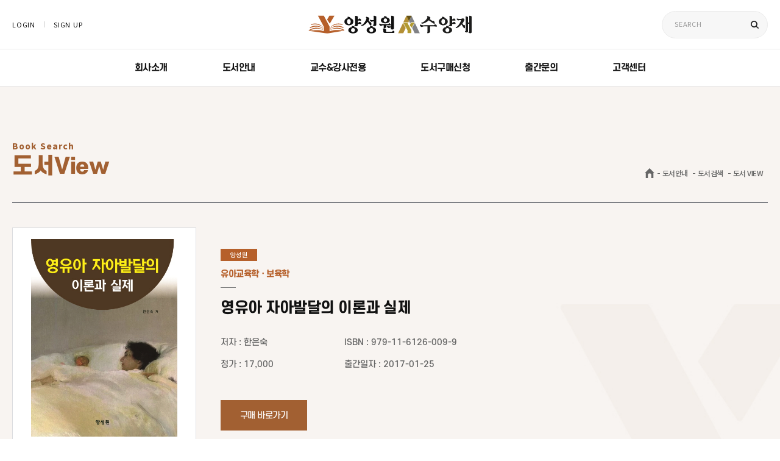

--- FILE ---
content_type: text/html; charset=UTF-8
request_url: https://tnwpub.co.kr/books/view.php?no=133&ckattempt=1
body_size: 11505
content:
<!doctype html>
<html lang="ko">
<head>


<meta http-equiv="X-UA-Compatible" content="IE=edge">
<meta charset="utf-8">
<meta name="viewport" content="width=device-width, height=device-height, initial-scale=1.0, user-scalable=no"> 
<meta name="format-detection" content="telephone=no, address=no, email=no">
<meta name="title" content="">
<meta name="keywords" content="">
<meta name="description" content="">
<meta name="url" content="https://tnwpub.co.kr">
<meta name="image" content="https://tnwpub.co.kr/img/og_img.jpg">
<!-- <meta name="image" content="http://sanggong.net/img/sns_img.png"> -->
<meta property="og:title" content="">
<meta property="og:keywords" content="">
<meta property="og:description" content="">
<meta property="og:url" content="https://tnwpub.co.kr">
<meta property="og:image" content="https://tnwpub.co.kr/img/og_img.jpg"/>
<meta name="og:type" charset=""content="website"/>
<meta name="image:width"	content="800"/>
<meta name="image:height" content="400"/>
<link rel="canonical" href="https://tnwpub.co.kr"/>


<title>도서출판 양성원</title>            
<link rel="icon" type="image/x-icon" href="/favicon.ico"/>
<!-- Styles -->  
<link rel="stylesheet" href="/css/reset.css?v=1769908000">
<link rel="stylesheet" href="/css/common.css?v=1769908000">
<link rel="stylesheet" href="/css/content.css?v=1769908000">
<link rel="stylesheet" href="/css/program.css?v=1769908000">
<link rel="stylesheet" href="/css/responsive.css?v=1769908000">


<!-- scripts -->         
<script src="/js/jquery-1.12.0.min.js" type="text/javascript"></script>
<script src="/js/easing.js" type="text/javascript"></script>
<script type="text/javascript" src="/js/common.js"></script>
<script type="text/javascript" src="/js/function_jquery.js"></script>
<script type="text/javascript" src="/js/function.js"></script>
<script type="text/javascript" src="/smarteditor/js/HuskyEZCreator.js"></script>
<script type="text/javascript" src="/js/calendar_beans_v2.0.js"></script>
<!--<script type="text/javascript" src="/js/jquery.validate.min.js"></script>
<script type="text/javascript" src="/js/jquery.validate.unobtrusive.min.js"></script>
-->
<script type="text/javascript" src="/js/jquery.form.js"></script>
<script type="text/javascript" src="/js/jquery-ui.min.js"></script>
<script type="text/javascript" src="/js/swiper.min.js"></script>
<link rel="stylesheet" href="/css/swiper.css"/>

</head>
	
<body>
	<div class="wrapper s_core">

<div style="width:0px; height:0px; margin-top:-99999px; position:absolute;">

<script type="text/javascript">
var sessionid = "SESSIONID_newweblog";
var connectid = "CONNECTID_newweblog";
var refid	  = "REFID_newweblog";

var appname = navigator.userAgent.toLowerCase();
var os;
var osversion;
var browser;
var browsername;
var isfirst = false;

// 체크 해상도
var vn_screenx = screen.width; // 화면스크린 넓이
var vn_screeny = screen.height; // 화면스크린 높이

var resolution = vn_screenx + " * " + vn_screeny;

// 체크 타임존
var tz = new Date();
var tzStr = (tz.getTimezoneOffset()/60) * -1;

// 체크 사용언어별
var lang;

if (navigator.appName == "Netscape")
	lang = navigator.language;
else
	lang = navigator.userLanguage;

var mobileKeyWords = new Array('iPhone', 'iPod', 'iPad','BlackBerry', 'Android', 'Windows CE', 'LG', 'MOT', 'SAMSUNG', 'SonyEricsson');

// Check OS
if(appname.indexOf("iphone")>0) { os = "iPhone"; osversion="iPhone"; }
else if(appname.indexOf("ipad")>0) { os = "iPad"; osversion="iPad"; }
else if(appname.indexOf("blackberry")>0) { os = "Black Berry"; osversion="Black Berry"; }
else if(appname.indexOf("sonyericsson")>0) { os = "Sony Ericsson"; osversion="Sony Ericsson"; }
else if(appname.indexOf("mot")>0) { os = "motorola"; osversion="motorola"; }
else if(appname.indexOf("samsung")>0) { os = "SAMSUNG smartphone"; osversion="SAMSUNG smartphone"; }
else if(appname.indexOf("lg")>0) { os = "LG smartphone"; osversion="LG smartphone"; }
else if(appname.indexOf("android")>0) { os = "Android"; osversion="Android"; }
else if(appname.indexOf("windows ce")>0) { os = "Windows CE"; osversion="Windows CE"; }
else if(appname.indexOf("nt 5.0")>0) { os = "Windows 2000"; osversion = "2000"; }
else if(appname.indexOf("nt 6.1")>0) { os = "Windows 7"; osversion = "7"; }
else if(appname.indexOf("nt 6.0")>0) { os = "Windows Vista"; osversion = "VISTA"; }
else if(appname.indexOf("nt 5.1")>0) { os = "Windows XP"; osversion = "XP"; }
else if(appname.indexOf("nt 5.2")>0) { os = "Windows 2003"; osversion = "2003"; }
else if(appname.indexOf("98")>0) { os = "Windows 98"; osversion = "98"; }
else if(appname.indexOf("me")>0) { os = "Windows ME"; osversion = "ME"; }
else if(appname.indexOf("mac os")>0) { os = "Mac OS"; osversion = "Mac"; }
else if(appname.indexOf("linu")>0) { os = "LINUX"; osversion=""; }
else { os = "ETC"; osversion="-"; }

if(appname.indexOf("msie 9.0")>0) { browser="MSIE 9.0"; browsername="Internet Explorer"; }
else if(appname.indexOf("msie 8.0")>0) { browser="MSIE 8.0"; browsername="Internet Explorer"; }
else if(appname.indexOf("msie 7.0")>0) { browser="MSIE 7.0"; browsername="Internet Explorer"; }
else if(appname.indexOf("msie 6.0")>0) { browser="MSIE 6.0"; browsername="Internet Explorer"; }
else if(appname.indexOf("msie 5.5")>0) { browser="MSIE 5.5"; browsername="Internet Explorer"; }
else if(appname.indexOf("msie 5.0")>0) { browser="MSIE 5.0"; browsername="Internet Explorer"; }
else if(appname.indexOf("msie")>0) { browser="MSIE"; browsername="Internet Explorer"; }
else if(appname.indexOf("opera")>0) {browser = "OPERA"; browsername="Opera";}
else if(appname.indexOf("firefox")>0) { browser="FIREFOX"; browsername="Firefox"; }
else if(appname.indexOf("safari")>0) { browser="SAFARI"; browsername="Safari"; }
else if(appname.indexOf("chrome")>0) { browser="CHROME"; browsername="Chrome"; }
else if(appname.indexOf("gecko")>0) { browser="GECKO"; browsername=navigator.appName;}
else { browser = "ETC"; browsername=navigator.platform; }

var url = document.URL
var urls = url.split("?");
var urlhost = urls[0];
var urlquery = urls.length>1 ? urls[1] : "";
//alert(typeof("parent.document"));

var pref = "";//document==null ? "" : parent.document.referrer;
var ref = document.referrer;
var refs, refhost="", refquery="";

try{ pref = parent.document.referrer;}catch(_e){ try{ pref = top.document.referrer; }catch(_e){ pref = ""} }

if(pref != ref)
{
	ref = pref;
}

// 모바일 처리
if(url.indexOf("ref_val=") > -1) {
	ref = url.substring(url.indexOf("ref_val=")+8);
	url = url.substring(0, url.indexOf("ref_val=")-1);	
}

if(ref==url && url.indexOf("applicationDirect=on")== -1)
{
	ref = "";	
}
else
{

	if(url.indexOf("applicationDirect=on") > -1) {
		ref = url;
	}

	refs = ref.split("?");
	refhost = refs[0];
	refquery = refs.length>1 ? refs[1] : "";
}

// 유입경로별 인서트 로직추가
var cururl = url;
var cururl2 = "";

if(cururl.indexOf("http://www.") > -1) {
	cururl2 = cururl.substring(11, cururl.substring(11).indexOf("/") + 11);
} else if(cururl.indexOf("http://") > -1) {
	cururl2 = cururl.substring(7, cururl.substring(7).indexOf("/") + 7);
} else if(cururl.indexOf("https://www") > -1) {
	cururl2 = cururl.substring(12, cururl.substring(12).indexOf("/") + 12);
} else if(cururl.indexOf("https://") > -1) {
	cururl2 = cururl.substring(8, cururl.substring(8).indexOf("/") + 8);
}

var refurl = ref;
var refurl2 = "";

if(refurl.indexOf("http://www.") > -1) {
	refurl2 = refurl.substring(11, refurl.substring(11).indexOf("/") + 11);
} else if(refurl.indexOf("http://") > -1) {
	refurl2 = refurl.substring(7, refurl.substring(7).indexOf("/") + 7);
} else if(refurl.indexOf("https://www") > -1) {
	refurl2 = refurl.substring(12, refurl.substring(12).indexOf("/") + 12);
} else if(refurl.indexOf("https://") > -1) {
	refurl2 = refurl.substring(8, refurl.substring(8).indexOf("/") + 8);
}
// 유입경로별 인서트 로직추가 끝

var expire         = new Date();
var sessionid_val  = getCookie(sessionid);
var connectid_val  = getCookie(connectid);
var refid_val	   = getCookie(refid);
//var curdate        = new Date(expire.getMilliseconds() );
var curdate        = new Date();

expire.setTime(curdate.getTime() + 1000 * 3600 * 24 * 365);

if(sessionid_val=="")
{
	setCookie(sessionid, ""+curdate.getTime(), expire);
	sessionid_val = ""+curdate.getTime();
}

if(connectid_val == "")
{
	connectid_val = ""+curdate.getTime();
	setCookie(connectid,connectid_val,null);
	isfirst = true;
}

// 유입경로별 인서트 로직추가
if(refid_val == "") {
	if(refurl2 == "") {
		refid_val = "BOOKMARK";
	} else {
		refid_val = refurl2;
	}
	setCookie(refid,refid_val,null);
}

if( (refurl2 != "" && cururl2 != refurl2) && (refurl2 != refid_val) ) {
	
	connectid_val = ""+curdate.getTime();
	setCookie(connectid,connectid_val,null);
	setCookie(refid,refurl2,null);

	isfirst = true;
}
// 유입경로별 인서트 로직추가 끝	

// 이미지 링크할 때는 절대 경로로 합니다. HOST명까지 적어 주어야 합니다.
var img = "/include/weblogProcess.php?cururl="+cururl2+"&isfirst="+isfirst+"&sessionid="+sessionid_val+"&connectid="+connectid_val+"&os="+escape(os)+"&osversion="+escape(osversion)+"&browser="+escape(browser)+"&browsername="+escape(browsername)+"&ref="+encodeURIComponent((ref))+"&url="+escape((url))+"&resolution="+resolution+"&lang="+lang+"&tzone="+tzStr;

document.write("<img src='"+img+"' border=0 width=0 height=0>");


// COOKIE 설정
function getCookie(name)
{
	var nameOfCookie = name + "=";
	var x = 0;
	while (x <= document.cookie.length)
	{
		var y = (x+nameOfCookie.length);
		if (document.cookie.substring (x, y) == nameOfCookie)
		{
			if ((endOfCookie = document.cookie.indexOf (";", y)) == -1)
				endOfCookie = document.cookie.length;
			return unescape (document.cookie.substring(y, endOfCookie));
		}
		x = document.cookie.indexOf (" ", x) + 1;
		if (x == 0)
			break;
	}
	return "";
}

function setCookie (name, value, expires)
{
	if(expires==null) document.cookie = name + "=" + escape (value) + "; path=/";
	else document.cookie = name + "=" + escape (value) + "; path=/; expires=" + expires.toGMTString();
}
</script>
</div>
<!-- 유입경로 수집영역 - 삭제하지 말것!!!! 코딩 작업시 포함할것 -->
<!-- 페이지 수집영역 -->


<script>
	$(function(){
		$('#header .msrch a').on('click', function(){
			//console.log(Boolean($(this).attr('data-set')));
			if( Number( $(this).attr('data-set')) == 0 ){
				//console.log(1);
				$('#header .top .srch_form').stop().slideDown();
				$(this).attr('data-set', 1);
			}else{
				$('#header .top .srch_form').stop().slideUp();
				$(this).attr('data-set', 0);
			}
		});
	});
</script>


<div id="header" class="sb">
	<div class="top">
		<div class="size">
			<div class="inner">				
				<div class="util">
					<ul class="poppins clear">
												<li>
							<a href="/member/login.php">LOGIN</a>
						</li>
						<li>
							<a href="/member/agree.php">SIGN UP</a>
						</li>
											</ul>
					<a href="javascript:;" class="mo_open svg">모바일 메뉴 열기</a>
				</div>
				<div class="logo_box">
					<h1 class="h_logo">
						<a href="/" class="svg">양성원 수양재</a>
					</h1>
				</div>
				<div class="msrch">
					<a href="javascript:;" class="msrch_open svg" data-set="0">모바일 검색 열기</a>
				</div>
				<div class="srch_form">
					<form method="get" name="headSrch" id="headSrch" action="/books/index.php">
						<div class="inner poppins">
							<input type="text" id="head_val" name="sval" value="" placeholder="SEARCH">
							<input type="submit" value="검색" class="svg">
						</div>
					</form>
				</div>
			</div>
		</div>
	</div>
	<div class="btm">
		<div class="size">
			<div class="inner">				
				<div class="gnb">
					<div class="depth1">
						<ul class="clear depth1">
														<li>
								<a href="/company/">회사소개</a>
								<!--특정 섹션만 빼고 depth2를 넣고 싶을때-->
								<div class="depth2">
									<ul>
																				<li>
											<a href="/company/" class="on">CEO 인사</a>
										</li>
																				<li>
											<a href="/company/manager.php" >양성원 담당자</a>
										</li>
																				<li>
											<a href="/company/location.php" >오시는 길</a>
										</li>
																			</ul>
								</div>
															</li>
														<li>
								<a href="/books/">도서안내</a>
								<!--특정 섹션만 빼고 depth2를 넣고 싶을때-->
								<div class="depth2">
									<ul>
																				<li>
											<a href="/books/" class="on">도서안내</a>
										</li>
																			</ul>
								</div>
															</li>
														<li>
								<a href="/special/enroll/">교수&amp;강사전용</a>
								<!--특정 섹션만 빼고 depth2를 넣고 싶을때-->
								<div class="depth2">
									<ul>
																				<li>
											<a href="/special/enroll/" class="on">견본신청</a>
										</li>
																				<li>
											<a href="/special/reference/" >강의자료실</a>
										</li>
																			</ul>
								</div>
															</li>
														<li>
								<a href="/subscription/">도서구매신청</a>
								<!--특정 섹션만 빼고 depth2를 넣고 싶을때-->
								<div class="depth2">
									<ul>
																				<li>
											<a href="/subscription/" class="on">도서구매신청</a>
										</li>
																			</ul>
								</div>
															</li>
														<li>
								<a href="/publication/">출간문의</a>
								<!--특정 섹션만 빼고 depth2를 넣고 싶을때-->
								<div class="depth2">
									<ul>
																				<li>
											<a href="/publication/" class="on">출간프로세스</a>
										</li>
																				<li>
											<a href="/publication/enrollbook/" >출간신청</a>
										</li>
																			</ul>
								</div>
															</li>
														<li>
								<a href="/cscenter/notice/">고객센터</a>
								<!--특정 섹션만 빼고 depth2를 넣고 싶을때-->
								<div class="depth2">
									<ul>
																				<li>
											<a href="/cscenter/notice/" class="on">공지사항</a>
										</li>
																				<li>
											<a href="/cscenter/faq/" >자주묻는질문</a>
										</li>
																				<li>
											<a href="/cscenter/contact/" >1:1문의</a>
										</li>
																				<li>
											<a href="/cscenter/correction/" >오탈자신고</a>
										</li>
																			</ul>
								</div>
															</li>
													</ul>
					</div>
					<div class="gnb_bg"></div>
				</div>
			</div>
		</div>
	</div>
</div>
<div class="mbg"></div>
<div class="mo_menu">
	<div class="inner">		
		<div class="logo_area clear">
			<a href="/" class="svg m_logo">모바일 로고</a>
			<a href="javascript:;" class="svg mo_close">모바일 메뉴 닫기</a>
		</div>
		<div class="mo_gnb">
			<ul class="depth1">
								<li>
					<a href="javascript:;">회사소개</a>
					<ul class="depth2">
												<li>
							<a href="/company/">CEO 인사</a>
						</li>
												<li>
							<a href="/company/manager.php">양성원 담당자</a>
						</li>
												<li>
							<a href="/company/location.php">오시는 길</a>
						</li>
											</ul>
				</li>
								<li>
					<a href="javascript:;">도서안내</a>
					<ul class="depth2">
												<li>
							<a href="/books/">도서안내</a>
						</li>
											</ul>
				</li>
								<li>
					<a href="javascript:;">교수&amp;강사전용</a>
					<ul class="depth2">
												<li>
							<a href="/special/enroll/">견본신청</a>
						</li>
												<li>
							<a href="/special/reference/">강의자료실</a>
						</li>
											</ul>
				</li>
								<li>
					<a href="javascript:;">도서구매신청</a>
					<ul class="depth2">
												<li>
							<a href="/subscription/">도서구매신청</a>
						</li>
											</ul>
				</li>
								<li>
					<a href="javascript:;">출간문의</a>
					<ul class="depth2">
												<li>
							<a href="/publication/">출간프로세스</a>
						</li>
												<li>
							<a href="/publication/enrollbook/">출간신청</a>
						</li>
											</ul>
				</li>
								<li>
					<a href="javascript:;">고객센터</a>
					<ul class="depth2">
												<li>
							<a href="/cscenter/notice/">공지사항</a>
						</li>
												<li>
							<a href="/cscenter/faq/">자주묻는질문</a>
						</li>
												<li>
							<a href="/cscenter/contact/">1:1문의</a>
						</li>
												<li>
							<a href="/cscenter/correction/">오탈자신고</a>
						</li>
											</ul>
				</li>
							</ul>
		</div>		
		<div class="mo_util clear">
			<div class="u_inner clear">
				<div class="login_box">
					<ul class="clear">
												<li>
							<a href="/member/login.php" class="uBtn1">로그인</a>
						</li>
						<li>
							<a href="/member/agree.php" class="uBtn2">회원가입</a>
						</li>
											</ul>
				</div>
			</div>
		</div>
	</div>
</div>
<div id="sub" class="sub books book_view">	
	<div class="sub_wrap">
		<div class="sec_wrap">
			<div class="section section1">				
				<div class="sub_visual">
	<div class="size">
		<div class="visual_area">
			<div class="visual_top clear">
				<div class="visual_tit">
					<span class="poppins">Book Search</span>
										<h2>도서View</h2>
									</div>
				<div class="navi notosanskr">
					<ul class="clear">
						<li class="home svg">HOME</li>
						<li>도서안내</li>
												<li class="pic">도서검색</li>
													<li>도서 VIEW</li>
																							</ul>
				</div>
			</div>
					</div>
				<div class="sub_lnb">
			<div class="menu_wrap clear">
				<div class="depth depth1">
					<a href="javascript:;">도서안내</a>
					<ul>
												<li><a href="/company/">회사소개</a></li>
												<li><a href="/books/">도서안내</a></li>
												<li><a href="/special/enroll/">교수&amp;강사전용</a></li>
												<li><a href="/subscription/">도서구매신청</a></li>
												<li><a href="/publication/">출간문의</a></li>
												<li><a href="/cscenter/notice/">고객센터</a></li>
											</ul>
				</div>
				<div class="depth depth2">
					<a href="javascript:;">도서안내</a>
					<ul>
												<li><a href="/books/">도서안내</a></li>
											</ul>
				</div>
			</div>
		</div>
	</div>
</div>
<script>	
	let setTabLiWidth = () =>{
		let tabCont = document.querySelector(".sub_visual .tab_area");
		let tabLength = parseInt(tabCont.getAttribute("data-length"));
		for(let i = 0; i < tabLength; i++){
			document.querySelectorAll(".sub_visual .tab_area ul li")[i].style.width = (100 / tabLength) + "%";
		}
	}

	if(document.querySelectorAll(".sub_visual .tab_area").length > 0){
		setTabLiWidth();
	}
</script>				<div class="sc_btm">
					<div class="size">
						<div class="size_wr">
							<div class="inner">
								<div class="books_list">
									<div class="book_box box">
										<div class="tb">
											<div class="tbc">												
												<div class="img_box pc">
													<div class="imgs back_img" style="background-image:url('/upload/book/1671498826_wqG_17ea463fc2e72fe8605d20aad5d5ff04.jpg');">
														<img src="/img/img_main_book1.jpg" class="basic_img" />	
													</div>
												</div>
												<div class="img_box mo">
													<div class="imgs back_img" style="background-image:url('/upload/book/1671498826_wqG_17ea463fc2e72fe8605d20aad5d5ff04.jpg');">
														<img src="/img/img_main_book1_1.jpg" class="basic_img" />	
													</div>
												</div>
											</div>
										</div>
									</div>
									<div class="book_info">
										<div class="rac clear">
											<!-- 
												1. NEW - class="new"
												2. 양성원 - class="st1"
												3. 수양재 - class="st2"
												4. E-BOOK - class="ebook"
												으로 class추가 부탁드립니다!
											-->
																																		<span class="st1">양성원</span>
																					</div>
										<div class="info1">
											<em>유아교육학ㆍ보육학</em>
										</div>
										<div class="info2">
											<h3>영유아 자아발달의 이론과 실제</h3>
											<div class="txt">
												<p class="clear">
													<span>
														<em class="pc">저자 : 한은숙</em>
														<em class="mo">저자: 한은숙</em>
													</span>
													<span>
														<em class="pc">ISBN : 979-11-6126-009-9</em>
														<em class="mo">ISBN: 979-11-6126-009-9</em>
													</span>
													<span>
														<em class="pc">정가 : 17,000</em>
														<em class="mo">정가: 17,000</em>
													</span>
													<span>
														<em class="pc">출간일자 : 2017-01-25</em>
														<em class="mo">출간일자: 2017-01-25</em>
													</span>
												</p>
											</div>
										</div>
										<div class="btn_box">
											<ul class="clear">
																																				<li class="last">
																										<a href="https://product.kyobobook.co.kr/detail/S000001799323" title="새 창 열림" target="_blank" class="sBtn bwn">구매 바로가기</a>
																									</li>
																							</ul>
										</div>
									</div>
								</div>
							</div>
						</div>
					</div>
				</div>
			</div>
			<div class="section section2">
				<div class="size">
					<div class="inner">
						<!-- 여기서부터 게시판--->						
						<div class="bbs">
							<div class="view_menu">
								<div class="tab_area">
									<ul class="clear">
										<li class="on">
											<a href="javascript:;">
												<span>도서목차</span>
											</a>
										</li>
										<li>
											<a href="javascript:;">
												<span>도서소개</span>
											</a>
										</li>
										<li>
											<a href="javascript:;">
												<span>저자소개</span>
											</a>
										</li>
									</ul>
								</div>
								<div class="mo_tab">
									<div class="menu_wrap clear">
										<div class="depth">
											<a href="javascript:;">도서목차</a>
											<ul>
												<li>
													<a href="javascript:;">도서목차</a>
												</li>
												<li>
													<a href="javascript:;">도서소개</a>
												</li>
												<li>
													<a href="javascript:;">저자소개</a>
												</li>
											</ul>
										</div>
									</div>
								</div>
							</div>
							<div class="view_area">
								<div class="view_cont view_cont1 clear">
									<div class="left">
										<h3>도서목차</h3>
									</div>
									<div class="right">
										<div class="right_cont">
											<div class="rt_wr"><p>Chapter 01 영유아기 자아발달</p><p>Chapter 02 자아발달과 뇌</p><p>Chapter 03 초기 프로이트 이론과 유아교육</p><p>Chapter 04 후기 프로이트 이론과 유아교육</p><p>Chapter 05 하트만 이론과 유아교육</p><p>Chapter 06 말러 이론과 유아교육</p><p>Chapter 07 코헛 이론과 유아교육</p><p>Chapter 08 클라인 이론과 유아교육</p><p>Chapter 09 위니콧 이론과 유아교육</p><p>Chapter 10 애착이론과 유아교육</p><p>Chapter 11 자아와 인지발달</p><p>Chapter 12 자아와 사회성발달</p><p>Chapter 13 자아의 그림자 이해</p><p>Chapter 14 자아발달 프로그램의 실제​ </p></div>
											
											<!-- <div class="chapter">
												<h4>Chapter01 지역사회의 이해</h4>
												<ul class="txt_st1">
													<li>지역사회의 개념</li>
													<li>지역사회의 기능</li>
													<li>지역사회의 유형</li>
													<li>공동체의 개념</li>
												</ul>
											</div>
											<div class="chapter">
												<h4>Chapter02 지역사회복지 실천</h4>
												<ul class="txt_st1">
													<li>지역사회복지의 개념</li>
													<li>지역사회복지의 구성개념</li>
													<li>지역사회복지 이념과 가치</li>
												</ul>
											</div>
											<div class="chapter">
												<h4>Chapter03 지역사회복지의 역사</h4>
												<ul class="txt_st1">
													<li>영국의 지역사회복지 역사</li>
													<li>미국의 지역사회복지 역사</li>
													<li>한국의 지역사회복지 역사</li>
												</ul>
											</div>
											<div class="chapter">
												<h4>Chapter04 지역사회복지 이론</h4>
												<ul class="txt_st1">
													<li>이론의 유용성</li>
													<li>구조기능 이론과 갈등이론</li>
													<li>사회체계이론과 생태이론</li>
													<li>자원동원이론과 교환이론</li>
													<li>사회자본이론과 사회구성이론</li>
													<li>엘리트 주의와 다원주의</li>
													<li>공동체 이론과 거버넌스이론</li>
												</ul>
											</div> -->
										</div>
										<div class="b_more">
											<a href="javascript:;" data-state="0">
												<span>더보기</span>
											</a>
										</div>
									</div>
								</div>
								<div class="view_cont view_cont2 clear">
									<div class="left">
										<h3>도서소개</h3>
									</div>
									<div class="right">
										<div class="right_cont">
											<div class="rt_wr"><p>자아발달을 공부하면서 내가 얻게 된 첫 번째 유익은 사람에 대한 따뜻한 시선,</p><p>즉 내가 이해하지 못하는 사람을 나쁜 사람이라고 단죄하지 않는 것이라 생각하게</p><p>되었다. 내가 만나는 사람들의 어린 시절의 상처까지도 소급해주는 시선이라 할 수</p><p>있을 것이다. 자아에 대한 이해가 깊어지면서 실로 내가 스스로 나에게 공격했던 에</p><p>너지 그 공격성의 방향을 돌리도록 해준다는 사실도 발견하게 된 것은 또 얼마나</p><p>소중한 일인가? 우리 모두에게 공격적이고 상처 주었던 타인, 밖으로 공격적인 그</p><p>타인은 사실은 그 공격성으로 자기 자신을 향한 상처가 더 큰 것이었음도 알게 되</p><p>었다.</p><p>둘째, 사람이 정상, 비정상이 있다기보다는 내 안에 정상 비정상이 다 있음을 알</p><p>게 해주는 것이었다. 내안에 울고 있는 자라지 못한 유아가 있어 몸과 마음의 부조</p><p>화를 통찰할 수 있었다.</p><p>셋째, 많은 발달연구에서 구강기를 거친 유아가 그때 산후 우울증의 어머니에게</p><p>서 양육을 받았다면 후에 성인이 되어 친밀감 형성에 어려움이 있을 수 있다는 것</p><p>을 알려준다. 그러나 만약 우리가 돌보는 유아들 가운데 친밀감 형성에 어려움을 갖</p><p>는다거나 애착의 어려움을 보이는 유아가 있을 때 바로 그 유아를 향해 이러한 가</p><p>설을 연결하는 것의 위험성을 또한 알게 해주었다.</p><p>넷째, 유아들의 여러 관찰 가능한 행동, 활동을 보면서 우린 얼마나 모호하고 불</p><p>확실한지 발달에 관한 이론과 심리를 분명 배우긴 배웠는데, 무어라고 답을 하기 어</p><p>려운 그러한 상황에 머물러 있어야 할 때가 많다는 것을 인정해야 한다는 것도 배</p><p>웠다. 교사들 마음에서 일어날 수 있는 생각으로는 그러는 그 시간이 내 자신이 무</p><p>능하게 느껴져서 유아들의 문제를 무어라고 정의해버리고자 하는 의욕으로 꽉찼던</p><p>시간도 기억나게 해준다.</p><p>섣부른 발달 공부가 유아 이해의 도식성에 빠뜨리게 할 수 있다는 것, 이러한 것</p><p>은 유아들의 진짜 어려움이 무엇인지를 알 수 없게 만드는 또 다른 콩깍지가 될 수</p><p>있음을 깨닫게 해주었다.</p><p>다섯째, 유아들에게 영아기를 거치면서 건강한 과대자기애에 반응해주는 대상이</p><p>꼭 필요했었던 삶의 시간들----그런 시간을 갖지 못했던 유아들의 모습, 아니 우리들</p><p>의 모습에서 자기애적 상처를 묻고 조와 울을 번갈아가며 살아가는 나의 모습을 발</p><p>견하는 시간이었다.</p><p>끝으로 좋은 선생님의 오류는 자신의 교육 속에 유아를 위한 교육을 한다고 하였</p><p>는데, 사실은 유아가 없고 우리 자신을 위하고 있던 것은 아닌지, 학생과 어린 유아</p><p>들, 심지어 자신도 모르고 속고 있을 수 있다는 것, 어린 유아들의 통찰을 위해 사</p><p>용하지 않았던 것, 이러한 상태의 교육은 유아에게 박탈감을 줄 수 있다는 것, 나를</p><p>돌아보아 통찰하는 것의 중요성을 알게 해주었다.</p><p>발달과 자아발달 정신분석의 흐름을 통해 자신을 비워내고 자신을 돌아보는 통찰</p><p>은 위와 같은 자기애적 삶으로 내가 쓰는 적정한 수준의 에너지보다 더욱 방어적으</p><p>로 다른 곳에 에너지를 쓰는 모습일 수 있음을 알게 되었다. 정작 필요한 곳에 에너</p><p>지 고갈이 될 수밖에 없음 또한 알게 되었으므로 .</p><p>따뜻한 정서 접촉은 없고 물질적으로 보상해주면서 유아가 자신의 자존감의 도구</p><p>인 경우 자기애의 어머니, 자기애의 교육자일 수 있음에 경각심을 갖게 되었다.</p><p>유아들을 가르치면서 학생들을 가르치면서 유아들의 문제보다 내 문제가 더욱 드</p><p>러난다는 것을 인식하면 행복한 교사이다.</p><p>유아들과 함께 있으면서 오히려 교사의 심리적 장애가 드러나기도 한다.</p><p>나에게 일어나는 변화를 내가 알 수 있는가? 그것을 교육에 잘 적용할 수 있는가?</p><p>이런 것들이 마음에 밀려올 때 중심 잡고 버텨낼 수 있는가? 밀려오는 문제를 분</p><p>석할 수 있는가?</p><p>유아들의 영악함, 교활함도 발견, 우리가 바라는 유아들에 대한 이미지 재규정,</p><p>동심 천사주의의 포장 속에서 전혀 다른 존재로 포장되어 성장이 방해되기도 한다.</p><p>유아를 위한 모든 경험과 활동, 삶의 향유가 아닌 지나친 목적 지향적인 스펙과도</p><p>같은 것이 되지 않았으면 좋겠다. 돌아보기, 서로 바라보기, 함께 하늘을 보기, 땅을</p><p>밟기, 나무에 귀 기울이기, 우리 유아들이 혹 실종된 아동기를 보내면서 가질 수 있</p><p>는 우리들의 삶의 황폐성, 불모성을 인식하면서 어떻게 살아가야 하는지 자신의 성</p><p>장을 새롭게 인식하면서 잘삶을 추구하는 존재로의 성장을 기대해보자.​ </p></div>
											<!-- <p>
												현대사회에서 사회문제의 해결책으로 지역사회복지 혹은 공동체 만들기를 제시하고 있다. 하지만 우리는 지역사회 또는 공동체를 어떻게 이해하고 있는가에 대한 의문에서 본서는 시작되었다. 지역사회가 구성원들이 생활하는 공간이라 한다면 전통적인 농경사회에서는 지리적 범위 내에서 끊임없이 마주치며 상호작용하는 ‘마을’을 지역사회로 볼 수 있다. 그러나 현대사회의 모습은 어떠한가? 옆집에 살면서도 거의 마주치지 않고 인사도 제대로 건네지 않는 오늘날의 도시환경을 본다면 지역사회를 ‘마을’과 같은 개념으로 정의하는 것은 부적절해 보인다.
											</p>
											<p>
												본서는 첫째, 지역사회와 공동체 개념을 폭넓게 이해하는 데 초점을 맞추었다. 지역사회와 공동체의 본질은 다양하고 복합적이기 때문에 하나의 정의로 표현하기 어렵다. 공동체 또한 전통적으로 지역사회 공동체에서 출발했지만, 오늘날에는 다양하게 분화되고 있다. 3인으로부터 시작해 몇백만명 이상이 모인 공동체까지, 그리고 마을부터 읍·면·동, 시·군·구, 시·도까지 다양한 지역공동체가 존재하고 있다. 따라서 우리는 지역사회와 공동체를 동일 개념으로 혹은 개별적인 개념으로 파악하고, 이러한 고민을 해결하기 위해 지역사회와 공동체 개념에 주목하여 서술하였다.
											</p> -->
										</div>
										<div class="b_more">
											<a href="javascript:;" data-state="0">
												<span>더보기</span>
											</a>
										</div>
									</div>
								</div>
								<div class="view_cont view_cont3 clear">
									<div class="left">
										<h3>저자소개</h3>
									</div>
									<div class="right">
										<div class="right_cont txt_st1">
											<div class="rt_wr">
												<p>한은숙</p><p>▪약력</p><p>중앙대학교 유아교육학 박사</p><p>베를린 자유대학교 한국학 연구소 (유아교육)</p><p>(Institut fur Koreastudien Freien Universitat Berlin)교환 교수</p><p>현 경민대학교 유아교육과 교수</p><p> </p><p>▪저서</p><p>옹알이 그림책 감수 영유아발달과 교육 누리과정에 기초한 유아교육과정</p><p>영유아교수 학습의 이론과 실제 보육실습</p><p> ​​</p>											</div>
											<!-- <div class="w_info">													
												<em>▪이경은(李庚恩)</em>
												<ul>
													<li>이화여자대학교 사회복지학과 석사(사회사업 전공)</li>
													<li>대구대학교 사회복지학과 철학박사(사회복지 전공)</li>
													<li>현, 경북대학교 사회복지학부 교수</li>
												</ul>
											</div>											
											<div class="w_info">													
												<em>&lt;주요 저서&gt;</em>
												<ul>
													<li>청소년 인터넷 중독의 극복(2020). 학교사회복지론(공저, 2020)</li>
													<li>사회복지개론(공저, 2014). 자원봉사론(공저, 2008)</li>
												</ul>
											</div>
											<div class="w_info">													
												<em>&lt;주요 논문&gt;</em>
												<ul>
													<li>코로나19 시기 학교 밖 청소년의 경험에 관한 질적 연구(2022)</li>
													<li>스마트폰 사용조절 집단상담 프로그램 개발 및 효과 연구: 지역아동센터 이용 아동을 중심으로(2022)</li>
													<li>학교 밖 청소년을 자녀로 둔 부모 경험에 관한 현상학적 연구(2021)</li>
													<li>부모의 지지 및 방임이 학교 밖 청소년의 진로성숙에 미치는 영향 연구: 자아존중감의 매개효과를 중심으로(2021)</li>
													<li>학교 밖 청소년의 아르바이트 경험과 진로성숙(2020)</li>
													<li>지역아동센터 이용 아동의 스마트폰 과의존에 영향을 미치는 요인(2020)</li>
													<li>스마트폰 중독 초등학생을 위한 개입 프로그램 메타분석(2019)</li>
												</ul>
											</div> -->
										</div>
										<div class="b_more">
											<a href="javascript:;" data-state="0">
												<span>더보기</span>
											</a>
										</div>
									</div>
								</div>
															</div>
							<div class="btn_area">
								<a href="/special/enroll/" class="sBtn sBtn3 bbl">견본신청</a>
								<a href="index.php?" class="sBtn sBtn2 lined">목록</a>
							</div>
							<!-- //view---> 
						</div>
						<!-- //여기까지 게시판--->
					</div>
				</div>
				<!-- //size--->
			</div>
		</div>
	</div>
</div>
<!-- //sub--->
<script>
	//tab scroll
	let tabEl = document.querySelectorAll('.tab_area > ul > li > a');
	let viewCont = document.querySelectorAll('.view_area .view_cont');

	for(let i = 0; i < tabEl.length; i++){
		tabEl[i].addEventListener('click', function(){
			//console.log(tabEl[i].parentNode.classList);
			for(let j = 0; j < tabEl.length; j++){
				tabEl[j].parentNode.classList.remove('on');
			}
			this.parentNode.classList.add('on');
			//console.log(this);
			window.scrollTo({ top : (viewCont[i].getBoundingClientRect().top + window.pageYOffset) - 30, behavior : 'smooth' });

			
		});
	}

	//더보기
	let moreBtn = document.querySelectorAll('.b_more a');

	//console.log(moreBtn);

	for(let k = 0; k < moreBtn.length; k++){
		moreBtn[k].addEventListener('click', function(){
			if(this.getAttribute('data-state') == 0){
				this.parentNode.previousElementSibling.style.overflow = 'initial';
				this.parentNode.previousElementSibling.style.height = 'auto';
				this.classList.add('on');
				this.setAttribute('data-state', 1);
			}else{				
				this.parentNode.previousElementSibling.style.overflow = 'hidden';
				this.parentNode.previousElementSibling.style.height = '232px';
				this.classList.remove('on');
				this.setAttribute('data-state', 0);
			}
		});
		console.log(moreBtn[k].parentNode.previousElementSibling.children[0].clientHeight);
		

		let rightTag = moreBtn[k].parentNode.previousElementSibling;

		if( rightTag.children[0].clientHeight <= 232){
			moreBtn[k].style.display = 'none';
			rightTag.style.height = 'auto';
		}


	}




</script>
<div id="footer">
	<div class="size">
		<div class="inner">
			<div class="top clear">
				<div class="left">
					<div class="f_logo svg">양성원 수양재</div>
				</div>
				<div class="right">
					<ul class="clear">
						<li class="kakaoch">
							<a href="https://pf.kakao.com/_ufxnps" class="svg" target="_blank">카카오톡 채널</a>
						</li>
						<li class="nblog">
							<a href="https://blog.naver.com/tnwpub" class="svg" target="_blank">블로그</a>
						</li>
					</ul>	
				</div>
			</div>
			<div class="btm clear">
				<div class="right">
					<div class="info">
						<div class="i_tit">
							<em>고객상담센터</em>
						</div>
						<div class="i_cont">
							<div class="clear">
								<strong class="cscall noto_serif">
									<a href="tel:031.946.3861">031)946~3861</a>	
								</strong>
								<p><b>평일 09:00 ~ 18:00</b> (주말/공휴일 휴무)</p>
							</div>
							<div class="pic1 clear">
								<p class="clear">
									<span>
										<a href="/company/">회사소개</a>
									</span>
									<span>
										<a href="/member/policy.php" target="_blank">개인정보처리방침</a>
									</span>
									<span>
										<a href="/member/agree2.php" target="_blank">이용약관</a>
									</span>
								</p>
							</div>
						</div>
					</div>					
				</div>
				<div class="left">
					<div class="info info1">
						<div class="i_tit">
							<em>도서출판 양성원</em>
							<a href="javascript:;">도서출판 양성원</a>	
						</div>
						<div class="i_cont">
							<div class="clear">
								<p class="clear">
									<span>경기도 파주시 검산동 173번길 29-12 (검산동)</span>
								</p>
								<p class="clear">
									<span>대표 강철원</span>
									<span>사업자 등록번호 693-94-00121</span>
								</p>
							</div>
							<div class="clear">
								<p class="clear">
									<span><a href="tel:031.946.3861">Tel. 031)946-3861</a></span>
									<span>Fax. 031)946-3864</span>
								</p>
								<p class="clear">
									<span><a href="mailto:tnwpub@naver.com">E-mail tnwpub@naver.com</a></span>
								</p>
							</div>
						</div>
					</div>
					<div class="info info2">
						<div class="i_tit">
							<em>도서출판 수양재</em>
							<a href="javascript:;">도서출판 수양재</a>
						</div>
						<div class="i_cont">
							<div class="clear">
								<p class="clear">
									<span>경기도 파주시 검산동 173번길 29-20 (검산동)</span>
								</p>
								<p class="clear">
									<span>대표 강성민</span>
									<span>사업자 등록번호 114-96-23213</span>
								</p>
							</div>
							<div class="clear">
								<p class="clear">
									<span><a href="tel:031.946.3863">Tel. 031)946-3863</a></span>
									<span>Fax. 031)946-3864</span>
								</p>
								<p class="clear">
									<span><a href="mailto:syjpub@naver.com">E-mail syjpub@naver.com</a></span>
								</p>
							</div>
						</div>
					</div>
				</div>
			</div>
		</div>
	</div>
</div>





</div>
</body>
</html>

--- FILE ---
content_type: text/css
request_url: https://tnwpub.co.kr/css/reset.css?v=1769908000
body_size: 1118
content:
@charset "utf-8";
/* CSS Document */
@import url('https://fonts.googleapis.com/earlyaccess/notosanskr.css');
* {
	text-size-adjust:none;
	-webkit-text-size-adjust:none;
	-moz-text-size-adjust:none;
	-o-text-size-adjust:none;
}

html, body{
	height:100%;
	font-size-adjust:none; 
	-webkit-font-size-adjust:none;
	-o-font-size-adjust:none;
	-moz-font-size-adjust:none;
}
html{font-size: 62.5%;} /*기본폰트 10px*/
body,th,td,input,select,textarea,button {
      font-size:1.5rem;
      line-height:1.6;
      font-family: 'Noto Sans KR', sans-serif; 
	  font-weight:400;
      color:#111;
	  letter-spacing:-0.5px;
     word-break:keep-all; word-wrap:break-word;
}

::-webkit-input-placeholder {
   color:#bcbcbc;
}
:-moz-placeholder {
   color:#bcbcbc;
}
::-moz-placeholder{
   color:#bcbcbc;
}
:-ms-input-placeholder {
   color:#bcbcbc;
}

caption {
	display:none;
}

body, div, 
dl, dt, dd, ul, ol, li, 
h1, h2, h3, h4, h5, h6, 
pre, code, form, fieldset, legend, textarea, p, blockquote,
th, td, input, select, textarea, button,
header, nav, menu, section, article {
 margin:0;
 padding:0
}
fieldset, img {
 border:0 none
}
dl, ul, ol, menu, li {
 list-style:none; 
 vertical-align: middle
}
blockquote, q {
 quotes: none
}
blockquote:before, blockquote:after,q:before, q:after {
 content:''; content:none;
}
input, textarea {
 padding:0 5px;
}
input:-webkit-autofill {
   -webkit-box-shadow: 0 0 0 1000px white inset; /* 크롭입력배경색제거 */
}
input, select, textarea, button {
 vertical-align:middle;
}
input[type='text'],input[type='password'],input[type='submit'],input[type='search'] {
 -webkit-appearance:none; 
}
input[type='text']::placeholder,input[type='password']::placeholder,input[type='submit']::placeholder,input[type='search']::placeholder {
 font-size: 14px;
 color: #a7a7a7;
}
button,input[type='button'],input[type='submit'],input[type='reset'],input[type='file'] {
 -webkit-appearance:none; 
 border-radius:0;
border:none;
}
input[type='button'] {
 -webkit-appearance:none;
  border: 0;
}
input[type='search']:-webkit-search-cancel-button {
 -webkit-appearance:none
}
input[type='radio'], input[type='checkbox'] {
 border:none;
}
button {
 border:none;
 background-color:transparent;
 cursor:pointer;
}

a, a:link, a:visited, a:hover, a:active {
 color:inherit; 
 text-decoration: none;
}
address,caption,cite,code,dfn,em,var {
 font-style:normal;
 font-weight:normal
}
table {
 width:100%; 
 border-collapse: collapse;
}
img { 
 vertical-align:middle; 
 max-width:100%;
}
legend, caption{display:none;}

--- FILE ---
content_type: text/css
request_url: https://tnwpub.co.kr/css/common.css?v=1769908000
body_size: 6519
content:
@charset "utf-8";

/* CSS Document */ 
/* ==================================================
	웹 폰트
================================================== */
@import url('https://fonts.googleapis.com/css?family=Roboto+Condensed:400,700');
@import url('https://fonts.googleapis.com/css2?family=Noto+Serif+KR:wght@200;300;400;500;600;700;900&display=swap');
@import url('https://cdn.jsdelivr.net/gh/orioncactus/pretendard/dist/web/static/pretendard.css');
@font-face {
    font-family: 'NEXON Lv1 Gothic OTF';
    src: url('https://cdn.jsdelivr.net/gh/projectnoonnu/noonfonts_20-04@2.1/NEXON Lv1 Gothic OTF.woff') format('woff');
    font-weight: normal;
    font-style: normal;
}
.noto_serif{font-family:'Noto Serif KR', 'Noto Sans KR', serif;}
.notosanskr{font-family:'Noto Sans KR', serif;}
.pretendard{font-family: Pretendard, -apple-system, BlinkMacSystemFont, system-ui, 'Noto Sans KR', sans-serif;}

@import url('https://fonts.googleapis.com/css2?family=Poppins:ital,wght@0,100;0,200;0,300;0,400;0,500;0,600;0,700;0,800;0,900;1,600;1,700;1,800;1,900&display=swap');
.poppins{font-family:'Poppins', 'Noto Sans KR', sans-serif;}

@font-face {
     font-family: 'S-Core';
     src: url('https://cdn.jsdelivr.net/gh/projectnoonnu/noonfonts_six@1.2/S-CoreDream-1Thin.woff') format('woff');
     font-weight: 100;
     font-style: normal;
}
@font-face {
     font-family: 'S-Core';
     src: url('https://cdn.jsdelivr.net/gh/projectnoonnu/noonfonts_six@1.2/S-CoreDream-2ExtraLight.woff') format('woff');
     font-weight: 200;
     font-style: normal;
}
@font-face {
     font-family: 'S-Core';
     src: url('https://cdn.jsdelivr.net/gh/projectnoonnu/noonfonts_six@1.2/S-CoreDream-3Light.woff') format('woff');
     font-weight: 300;
     font-style: normal;
}
@font-face {
     font-family: 'S-Core';
     src: url('https://cdn.jsdelivr.net/gh/projectnoonnu/noonfonts_six@1.2/S-CoreDream-4Regular.woff') format('woff');
     font-weight: 400;
     font-style: normal;
}

@font-face {
     font-family: 'S-Core';
     src: url('https://cdn.jsdelivr.net/gh/projectnoonnu/noonfonts_six@1.2/S-CoreDream-5Medium.woff') format('woff');
     font-weight: 500;
     font-style: normal;
}
@font-face {
     font-family: 'S-Core';
     src: url('https://cdn.jsdelivr.net/gh/projectnoonnu/noonfonts_six@1.2/S-CoreDream-6Bold.woff') format('woff');
     font-weight: 600;
     font-style: normal;
}
@font-face {
     font-family: 'S-Core';
     src: url('https://cdn.jsdelivr.net/gh/projectnoonnu/noonfonts_six@1.2/S-CoreDream-7ExtraBold.woff') format('woff');
     font-weight: 700;
     font-style: normal;
}
@font-face {
     font-family: 'S-Core';
     src: url('https://cdn.jsdelivr.net/gh/projectnoonnu/noonfonts_six@1.2/S-CoreDream-8Heavy.woff') format('woff');
     font-weight: 800;
     font-style: normal;
}
@font-face {
     font-family: 'S-Core';
     src: url('https://cdn.jsdelivr.net/gh/projectnoonnu/noonfonts_six@1.2/S-CoreDream-9Black.woff') format('woff');
     font-weight: 900;
     font-style: normal;
}
.s_core{font-family:'S-Core', 'Noto Sans KR', sans-serif;}



/* ==================================================
	공통레이아웃
================================================== */
#header, #footer {width:100%;}
.size {width:100%; padding:0 40px; box-sizing:border-box; max-width:1360px; height:auto; margin:0 auto;}
.inner  {width:100%; box-sizing:border-box; }
.wrapper {/* max-width:1920px; */ width:100%; position:relative; overflow:hidden; margin:0 auto; min-height:600px; }

/* ==================================================
	header
================================================== */
#header{position:fixed; left:0; top:0; z-index: 300; font-size:0; background-color:#fff;}
#header .inner{position:relative;}
#header .inner{}
#header .top{text-align:center; position:relative;}
#header .top .util{position:absolute; left:-15px; top:50%; margin-top:-22.5px;}
#header .top .util > ul > li{float:left;}
#header .top .util > ul > li > a{display:block; padding:0 15px; box-sizing:border-box; height:45px; line-height:45px; font-size:11px; font-weight:400; color:#111; letter-spacing:0.8px; position:relative;}
#header .top .util > ul > li > a::before{content:''; display:block; clear:both; width:1px; height:10px; position:absolute; left:0; top:50%; margin-top:-5px; background-color:rgba(153, 153, 153, 0.5);}
#header .top .util > ul > li:first-child > a::before{display:none;}
#header .top .util .mo_open{display:none; width:66px; height:80px; background-image:url('/img/mo_menu.svg'); background-size:26px 18px;}
#header .top .logo_box{display:inline-block;}
#header .top .logo_box a{display:block; width:268px; height:80px; background-image:url('/img/h_logo.svg'); background-size:268px 31px;}
#header .top .srch_form{position:absolute; right:0; top:50%; margin-top:-22.5px;}
#header .top .srch_form .inner{position:relative;}
#header .top .srch_form input[type="text"]{padding:0 20px; padding-right:43px; width:174px; height:45px; line-height:43px; font-size:11px; font-weight:400; color:#111; background-color:#f7f7f7; border-radius:22.5px; border:1px solid #ebebeb; box-sizing:border-box;}
#header .top .srch_form input[type="text"]::placeholder{font-size:11px; font-weight:400; color:#999; letter-spacing:0.8px; font-family:'Poppins', 'Noto Sans KR', sans-serif;}
#header .top .srch_form input[type="submit"]{width:43px; height:45px; position:absolute; right:0; top:0;/* top:50%; margin-top:-22.5px; */ background-color:transparent; background-image:url('/img/ico_search2.svg'); background-size:13px 13px;}
#header .top .msrch{display:none; position:absolute; top:0; right:0;}
#header .top .msrch a{display:block; width:64px; height:80px; background-image:url('/img/ico_search3.svg'); background-size:23px 24px;}
#header .top .msrch a[data-set="1"]{background-image:url('/img/mo_close.svg'); background-size:19px 20px;}
#header .btm .inner{border-top:1px solid rgba(198, 198, 198, 0.4); border-bottom:1px solid rgba(198, 198, 198, 0.4); position:relative; text-align:center;}
#header .gnb{display:inline-block;}
#header .gnb .depth1 > ul > li{float:left; position:relative;}
#header .gnb .depth1 > ul > li > a{display:block; padding:0 65px; box-sizing:border-box; height:60px; line-height:60px; font-size:1.5rem; font-weight:600;}
#header .gnb .depth2{display:none; height:213px; padding:22px 0; box-sizing:border-box; position:absolute; left:0; top:61px; z-index:30; width:100%;}
#header .gnb .depth2::before{content:''; display:block; clear:both; width:130px; height:3px; position:absolute; left:50%; top:0; margin-left:-65px; background-color:#b6602b; opacity:0; transition:all .4s ease; -webkit-transition:all .4s ease; -ms-transition:all .4s ease; -moz-transition:all .4s ease; -o-transition:all .4s ease;}
#header .gnb .depth2 > ul > li > a{display:block; height:30px; line-height:30px; font-size:1.4rem; color:#555; transition:all .4s ease; -webkit-transition:all .4s ease; -ms-transition:all .4s ease; -moz-transition:all .4s ease; -o-transition:all .4s ease;}
#header .gnb_bg{display:none; width:100%; height:213px; position:absolute; left:0; top:61px; z-index:10; background-color:rgba(255, 255, 255, 0.92);}
/*hover*/
#header .gnb .depth1 > ul > li:hover .depth2::before{opacity:1;}
#header .gnb .depth2 > ul > li > a:hover{font-weight:700; color:#b75f2c;}

#header.sb .btm{border-top:1px solid rgba(198, 198, 198, 0.4); border-bottom:1px solid rgba(198, 198, 198, 0.4);}
#header.sb .btm .inner{border:0;}

.mbg{display:none; width:100%; height:100%; position:fixed; left:0; top:0; z-index:100; background-color:rgba(0, 0, 0, 0.85);}
.mo_menu{width:100%; height:100%; position:fixed; left:-200%; top:0; z-index:200; font-size:0;}
.mo_menu .inner{padding-bottom:60px; box-sizing:border-box; width:83.4%; height:100%; background-color:#fff; position:relative;}
.mo_menu .logo_area{padding:0 20px; box-sizing:border-box; box-shadow:4px 4px 11px 3px rgba(0, 0, 0, 0.09);}
.mo_menu .logo_area .m_logo{float:left; padding:0 20px; margin-left:-20px; box-sizing:border-box; width:240px; height:80px; background-image:url('/img/h_logo.svg'); background-size:200px 22px;}
.mo_menu .logo_area .mo_close{float:right; width:60px; height:80px; background-image:url('/img/mo_close.svg'); background-size:19px 19px;}
.mo_menu .mo_gnb{padding:26px 20px 0; box-sizing:border-box;}
.mo_menu .mo_gnb > ul > li > a{display:block; padding:0 26px; box-sizing:border-box; width:100%; height:60px; line-height:58px; font-size:1.6rem; font-weight:600; color:#111; border:1px solid #fff; position:relative; background-image:url('/img/ico_mo_arr.svg'); background-repeat:no-repeat; background-position:right 20px top 50%; background-size:14px 9px;}
.mo_menu .mo_gnb > ul > li > a::before{content:''; display:none; clear:both; width:5px; height:52px; position:absolute; left:0; top:50%; margin-top:-26px; background-color:#a46232;}
.mo_menu .mo_gnb > ul > li > ul{display:none; padding:13px 0; box-sizing:border-box; background-color:#f8f4f1;}
.mo_menu .mo_gnb > ul > li > ul > li > a{display:block; padding:0 26px; box-sizing:border-box; width:100%; height:46px; line-height:46px; font-size:1.6rem; font-weight:500; color:#555;}
.mo_menu .mo_util{position:absolute; left:0; bottom:0; width:100%;}
.mo_menu .mo_util ul li{float:left; width:50%;}
.mo_menu .mo_util ul li a{display:block; box-sizing:border-box; height:60px; line-height:58px; font-size:1.4rem; font-weight:600; text-align:center;}
.mo_menu .mo_util ul li a.uBtn1{border:1px solid #a46232; background-color:#a46232; color:#fff !important;}
.mo_menu .mo_util ul li a.uBtn2{border:1px solid #e2e2e2; background-color:#fff; color:#777 !important;}
.mo_menu .mo_gnb > ul > li > a.on{border-color:#e2e2e2;}
.mo_menu .mo_gnb > ul > li > a.on::before{display:block;}


/* ==================================================
	footer
================================================== */
#footer{background-color:#272d37; min-height:300px;}
#footer .left{float:left;}
#footer .right{float:right;}
#footer .info .i_tit em{display:block; font-size:1.4rem; font-weight:500; color:#fff; letter-spacing:-0.25px; line-height:1;}
#footer .info .i_tit a{display:none; height:44px; line-height:44px; font-size:1.4rem; font-weight:500; color:#fff; letter-spacing:-0.25px; background-image:url('/img/ico_drp_down2.svg'); background-repeat:no-repeat; background-position:right 20px top 50%; background-size:14px 9px;}
#footer .info .i_cont{font-size:0;}
#footer .info .i_cont p{font-size:1.4rem; font-weight:300; color:#797b88; letter-spacing:-0.25px; line-height:1;}
#footer .info .i_cont p span{display:block; padding:0 12px; box-sizing:border-box; float:left; position:relative;}
#footer .info .i_cont p span::before{content:''; display:block; clear:both; width:1px; height:8px; position:absolute; left:0; top:3px; background-color:#4b4e62;}
#footer .info .i_cont p:first-child span:first-child{padding-left:0;}
#footer .info .i_cont p:first-child span:first-child::before{display:none;}

#footer .top{padding:61px 0 32px; box-sizing:border-box; border-bottom:1px solid rgba(24, 24, 24, 0.7);}
#footer .top .f_logo{width:231px; height:27px; background-image:url('/img/f_logo.svg');}
#footer .top .right ul li{float:left; margin-left:12px;}
#footer .top .right ul li:first-child{margin-left:0;}
#footer .top .right ul li a{display:block; height:27px; filter:drop-shadow(10px 0 7px rgba(0, 0, 0, 0.1)); -ms-filter:drop-shadow(10px 0 7px rgba(0, 0, 0, 0.1));}
#footer .top .right ul li.kakaoch a{width:24px; background-image:url('/img/ico_kakochannel.svg'); background-size:24px 26px;}
#footer .top .right ul li.nblog a{width:27px; background-image:url('/img/ico_blog.svg'); background-size:24px 26px;}

#footer .btm{padding:40px 0 60px; box-sizing:border-box; border-top:1px solid rgba(67, 68, 74, 0.5);}
#footer .btm .left .info2{margin-top:30px;}
#footer .btm .left .i_cont{margin-top:12px;}
#footer .btm .left .i_cont > div{margin-top:12px; box-sizing:border-box;}
#footer .btm .left .i_cont > div > p{float:left;}
#footer .btm .left .i_cont > div:first-child{margin-top:0;}
#footer .btm .right{text-align:right;}
#footer .btm .right .cscall{margin:5px 0 7px; display:block;}
#footer .btm .right .cscall a{display:inline-block; font-size:3rem; font-weight:800; color:#b75f2c; line-height:1;}
#footer .btm .right p{display:inline-block;}
#footer .btm .right p b{font-weight:500;}
#footer .btm .right .pic1{margin-top:25px;}
/* ==================================================
	skip
================================================== */
a.skip{display:block;position:absolute;top:-1px;z-index:999;width:0;height:0;overflow:hidden;text-align:center}
a.skip:active,a.skip:focus{z-index:999;width:100%;height:auto;padding:5px;background:#FFF}

.col-wrap::after{content:''; display:block; clear:both;}
.col-wrap{}
.col-wrap > li{}
.col-24-4 > li{}
.col-24-4 > li{}

/* a:hover{transition:all .4s ease; -webkit-transition:all .4s ease; -ms-transition:all .4s ease; -moz-transition:all .4s ease; -o-transition:all .4s ease;} */


/* h2{margin:0 0 10px 0;} */
input[type=button] {cursor:pointer !important;}
.bt{cursor:pointer !important;}
.svg{font-size:0 !important; text-indent:-999999px !important; background-repeat:no-repeat !important; background-position:50% 50% !important;}
.dpb{display:block;}
.inb{display:inline-block;}
.basic_img{width:100%; height:auto; max-width:100%; opacity:0; visibility:hidden; filter:alpha(opacity=0); -ms-filter:alpha(opacity=0);}
.back_img{background-repeat:no-repeat; background-size:cover; background-position:50% 50%;}
.video_wrap {width:100%; padding-bottom:56.25%; box-sizing:border-box; position:relative;  /*margin: 20px 0;*/ border:0;}
.video_wrap video, .video_wrap iframe, .video_wrap embed {position:absolute; left:0; top:0; width:100%; height:100%; border:0; outline:0;}
.t-elip{display:-webkit-box; -webkit-line-clamp:1; -webkit-box-orient:vertical; overflow:hidden;}
.tsi{transition:all .4s ease; -webkit-transition:all .4s ease; -ms-transition:all .4s ease; -moz-transition:all .4s ease; -o-transition:all .4s ease;}


/* inptu / select / textarea */
input[type='text'],input[type='password'], input[type='tel'], input[type='email'], input[type='number'], input[type='url'], select {border:1px solid #cccccc; height:40px; line-height: 40px; vertical-align: middle; padding:0 5px; width:100%; box-sizing:border-box;}
textarea{border:1px solid #cccccc; }
input[readonly], input[readonly="readonly"], input:read-only {background:#fafafa;}
input[type="submit"]{cursor:pointer;}


/* 셀렉트박스 */
.select{display:inline-block;  position:relative; height:40px; width:100%; vertical-align: middle;}
.select select{display: block; cursor: pointer;  max-width:100%;  -moz-appearance:none; /* Firefox */   -webkit-appearance:none; /* Safari and Chrome */  appearance:none;}
select::-ms-expand { display:none; } 
.select select:not([multiple]){padding-right:; right:5px;}
.select:not(.is-multiple):not(.is-loading)::after{border: 2px solid #333; border-radius: 2px; border-right: 0; border-top: 0; content: ' '; display: block; height: 6px; margin-top: -6px; pointer-events: none; position: absolute; top: 50%; transform: rotate(-45deg); transform-origin: center; width: 6px; right:10px; z-index: 4;}

/* 체크박스 */
.check_box { position:relative;}
.check_box input[type="checkbox"]{display:inline-block; position:absolute; left:-9999px; opacity:0; visibility:hidden; width:1px; height:1px; filter:alpha(opacity=0); -ms-filter:alpha(opacity=0); overflow:hidden; }
.check_box label {display:inline-block; padding-left:30px; color:#222; cursor:pointer; position:relative; line-height:24px; box-sizing:border-box;}
.check_box label:before  {position:absolute; left:0; top:50%; width:24px; height:24px; box-sizing:border-box; margin-top:-12px; border:1px solid #cccccc; line-height:20px; text-align:center; clear:both; content:''; display:block; background-size:13px 10px; background-position:50% 50%; background-repeat:no-repeat; background-color:#fff;}
.check_box input[type="checkbox"]:checked + label:before{background-image:url('/img/ico_check.svg');}

.check_box1 label{display:block; width:100%; padding-left:45px; padding-right:15px; height:50px; line-height:50px; font-size:1.4rem; font-weight:500; color:#747679; border:1px solid #dddee1; background-color:#fff;}
.check_box1 label::before{width:20px; height:20px; left:15px; margin-top:-10px; border-color:#dddee1;}
.check_box1 input[type="checkbox"]:checked + label{background-color:#272d37; color:#fff; }
.check_box1 input[type="checkbox"]:checked + label:before{background-image:url('/img/ico_check.svg'); border-color:#faf8f6;}

.check_box2 label{display:inline-block; padding-left:23px; font-size:1.4rem; font-weight:300; color:#464646; letter-spacing:-0.35px; line-height:16px;}
.check_box2 label b{font-weight:500;}
.check_box2 label::before{width:16px; height:16px; margin-top:-8px; border-color:#cbcbcb; background-size:9px 7px;}
.check_box2 input[type="checkbox"]:checked + label:before{background-image:url('/img/ico_check.svg');}


/* 라디오버튼 */
.radio_box { position:relative;}
.radio_box input[type="radio"]{display:inline-block; position:absolute; left:-9999px; opacity:0; visibility:hidden; width:1px; height:1px; filter:alpha(opacity=0); -ms-filter:alpha(opacity=0); overflow:hidden; }
.radio_box label {display:inline-block; padding-left:20px; cursor:pointer; position:relative;}
.radio_box label:before{position:absolute; left:0; top:50%; width:16px; height:16px; box-sizing:border-box; border-radius:50%; margin-top:-8px; border:1px solid #cccccc; line-height:20px; text-align:center; clear:both; content:''; display:block; background-position:50% 50%; background-repeat:no-repeat; background-color:#fff;}
.radio_box input[type="radio"]:checked + label:before{background-image:url('/img/ico_radio.png');}

.radio_box1 label{font-size:1.4rem; color:#2b2b2b; letter-spacing:0; line-height:1;}
.radio_box1 label:before{border-color:#272d37;}

.swiper-wrapper { display: -webkit-box;}



/* input type="file"*/
.fileBox{position:relative;}
.fileBox .inputBox{float:left; box-sizing: border-box;}
.fileBox input[type="text"]{float:left;overflow:hidden;box-sizing:border-box;height:32px;padding:8px 10px;border:1px solid #cccccc;line-height:1;background:#fafafa;  box-sizing: border-box;}
.fileBox .fileBtn{float:left;margin-left:5px;  box-sizing: border-box;}
.fileBox .fileBtn label{display:inline-block;width:110px;font-size:14px;line-height:40px; height:40px; letter-spacing:-1px;color:#fff;background:#999;text-align:center; border-radius: 4px;  box-sizing: border-box;}
.fileBox .fileBtn input[type="file"]{visibility:hidden;width:0;height:0;padding:0;margin:0;}




.wid10{width:10%;}
.wid20{width:20%;}
.wid30{width:30%;}
.wid40{width:40%;}
.wid50{width:50%;}
.wid60{width:60%;}
.wid70{width:70%;}
.wid80{width:80%;}
.wid90{width:90%;}
.wid100{width:100%;}

.max100 {max-width:100px;}
.max150 {max-width:150px;}
.max200 {max-width:200px;}
.max250 {max-width:250px;}
.max300 {max-width:300px;}
.max350 {max-width:350px;}
.max400 {max-width:400px;}
.max450 {max-width:450px;}
.max500 {max-width:500px;}
.max550 {max-width:550px;}
.max600 {max-width:600px;}
.max650 {max-width:650px;}
.max700 {max-width:700px;}
.max750 {max-width:750px;}
.max800 {max-width:800px;}
.max850 {max-width:850px;}
.max900 {max-width:900px;}
.max950 {max-width:950px;}
.max1000 {max-width:1000px;}

.mt0 {margin-top:0px !important;}
.mt10{margin-top:10px !important;}
.mt20{margin-top:20px !important;}
.mt30{margin-top:30px !important;}
.mt40{margin-top:40px !important;}
.mt50{margin-top:50px !important;}
.mt60{margin-top:60px !important;}
.mt70{margin-top:70px !important;}
.mt80{margin-top:80px !important;}
.mt90{margin-top:90px !important;}
.mt100{margin-top:100px !important;}

.mb0 {margin-bottom:0px !important;}
.mb10 {margin-bottom:10px !important;}
.mb20 {margin-bottom:20px !important;}
.mb30 {margin-bottom:30px !important;}
.mb40 {margin-bottom:40px !important;}
.mb50 {margin-bottom:50px !important;}
.mb60 {margin-bottom:60px !important;}
.mb70 {margin-bottom:70px !important;}
.mb80 {margin-bottom:80px !important;}
.mb90 {margin-bottom:90px !important;}
.mb100 {margin-bottom:100px !important;}

.ml0 {margin-left:0px !important;}
.ml10 {margin-left:10px !important;}
.ml20 {margin-left:20px !important;}
.ml30 {margin-left:30px !important;}
.ml40 {margin-left:40px !important;}
.ml50 {margin-left:50px !important;}

.mr0 {margin-right:0px !important;}
.mr10 {margin-right:10px !important;}
.mr20 {margin-right:20px !important;}
.mr30 {margin-right:30px !important;}
.mr40 {margin-right:40px !important;}
.mr50 {margin-right:50px !important;}

.pt10 {padding-top:10px !important;}
.pt20 {padding-top:20px !important;}
.pt30 {padding-top:30px !important;}
.pt40 {padding-top:40px !important;}
.pt50 {padding-top:50px !important;}
.pt60 {padding-top:60px !important;}
.pt70 {padding-top:70px !important;}

.pb10 {padding-bottom:10px !important;}
.pb20 {padding-bottom:20px !important;}
.pb30 {padding-bottom:30px !important;}
.pb40 {padding-bottom:40px !important;}
.pb50 {padding-bottom:50px !important;}
.pb60 {padding-bottom:60px !important;}
.pb70 {padding-bottom:70px !important;}


.auto {margin-left:auto !important; margin-right:auto !important;}
.bno{border:none !important;}
.blind{position:absolute; top:-999999px; width:0; height:0; font-size:0; overflow:hidden;}
.clear:after {clear:both;content:'';display:block;}
.hidden {text-indent:-9999px; width:0px; height:0px; line-height:0px; font-size:0px; opacity:0; filter:alpha(opacity=0); -ms-filter:alpha(opacity=0); overflow:hidden; visibility:hidden;}


.fl_l{float:left !important;}
.fl_r{float:right !important;}


.wbreak{word-break:break-all !important;}

.tb {display:table;width:100%; height:100%}
.tbc {display:table-cell;width:100%; height:100%; vertical-align:middle; }
.img{}
.img img{max-width:100%}
.pic {background-size: contain;background-position: center center;background-repeat: no-repeat;}
.pic img{max-width: 100%;opacity: 0;visibility: hidden;}

/* Font */
.ft12 {font-size:12px !important;}
.ft13 {font-size:13px !important;}
.ft14 {font-size:14px !important;}
.ft15 {font-size:15px !important;}
.ft16 {font-size:16px !important;}
.ft17 {font-size:17px !important;}
.ft18 {font-size:18px !important;}
.ft19 {font-size:19px !important;}
.ft20 {font-size:20px !important;}
.ft21 {font-size:21px !important;}
.ft22 {font-size:22px !important;}
.ft23 {font-size:23px !important;}
.ft24 {font-size:24px !important;}
.ft25 {font-size:25px !important;}
.ft26 {font-size:26px !important;}
.ft27 {font-size:27px !important;}
.ft28 {font-size:28px !important;}
.ft29 {font-size:29px !important;}
.ft30 {font-size:30px !important;}
.ft31 {font-size:31px !important;}
.ft32 {font-size:32px !important;}
.ft65 {font-size:65px !important; letter-spacing:-4px; line-height:60px;}

.fs80{font-size:8rem;}
.fs70{font-size:7rem;}
.fs60{font-size:6rem;}
.fs55{font-size:5.5rem;}
.fs50{font-size:5rem;}
.fs45{font-size:4.5rem;}
.fs40{font-size:4rem;}
.fs35{font-size:3.5rem;}
.fs30{font-size:3rem;}
.fs25{font-size:2.5rem;}
.fs20{font-size:2rem;}
.fs18{font-size:1.8rem;}
.fs17{font-size:1.7rem;}
.fs16{font-size:1.6rem;}
.fs15{font-size:1.5rem;}
.fs14{font-size:1.4rem;}
.fs13{font-size:1.3rem;}
.fs12{font-size:1.2rem;}
.fs11{font-size:1.1rem;}
.fs10{font-size:1rem;}

.txt_l{text-align:left !important;}
.txt_c{text-align:center !important;}
.txt_r{text-align:right !important;}
.ver_t{vertical-align:top !important;}
.txt_b{font-weight:bold !important;}
.txt_line{text-decoration:underline !important;}

.txt_black {color:#000 !important;}
.txt_white {color:#fff !important;}

.fw200 {font-weight:200 !important;}
.fw300 {font-weight:300 !important;}
.fw400 {font-weight:400 !important;}
.fw500 {font-weight:500 !important;}
.fw600 {font-weight:600 !important;}
.fw800 {font-weight:800 !important;}

/* col width */
.col02 > * {width:50% !important;}
.col03 > * {width:33.3333% !important;}
.col04 > * {width:25% !important;}
.col05 > * {width:20% !important;}
.col06 > * {width:16.6666% !important;}
.col07 > * {width:14.285% !important;}
.col08 > * {width:12.5% !important;}
.col09 > * {width:11.1111% !important;}
.col10 > * {width:10% !important;}



/* animated */

.animate [class*='ani-']{opacity:1; filter:alpha(opacity=100); -ms-filter:alpha(opacity=100); transform:translate3d(0,0,0); -webkit-transform:translate3d(0,0,0); -o-transform:translate3d(0,0,0); -ms-transform:translate3d(0,0,0); -moz-transform:translate3d(0,0,0);}
.fromLeft:not(.done) {opacity:0; filter:alpha(opacity=0); -ms-filter:alpha(opacity=0); transform:translate3d(-50px, 0, 0); -webkit-transform:translate3d(-50px, 0, 0); -o-transform:translate3d(-50px, 0, 0); -ms-transform:translate3d(-50px, 0, 0);  -moz-transform:translate3d(-50px,0,0);}
.fromRight:not(.done) {opacity:0; filter:alpha(opacity=0); -ms-filter:alpha(opacity=0); transform:translate3d(50px, 0, 0); -webkit-transform:translate3d(50px, 0, 0); -o-transform:translate3d(50px, 0, 0); -ms-transform:translate3d(50px, 0, 0); -moz-transform:translate3d(50px, 0, 0); }
.fromBottom:not(.done) {opacity:0; filter:alpha(opacity=0); -ms-filter:alpha(opacity=0); transform:translate3d(0, 100px, 0); -webkit-transform:translate3d(0, 100px, 0); -o-transform:translate3d(0, 100px, 0); -ms-transform:translate3d(0, 100px, 0); -moz-transform:translate3d(0, 100px, 0);}
.fromTop:not(.done) {opacity:0; filter:alpha(opacity=0); -ms-filter:alpha(opacity=0); transform:translate3d(0, -100px, 0); -webkit-transform:translate3d(0, -100px, 0); -o-transform:translate3d(0, -100px, 0); -ms-transform:translate3d(0, -100px, 0); -moz-transform:translate3d(0, -100px, 0); }
.fromCenter:not(.done) {opacity:0; filter:alpha(opacity=0); -ms-filter:alpha(opacity=0); transform:scale(0.8) translate3d(0,0,0) ; -webkit-transform:scale(0.8) translate3d(0,0,0); -o-transform:scale(0.8) translate3d(0,0,0); -ms-transform:scale(0.8) translate3d(0,0,0); -moz-transform:scale(0.8) translate3d(0,0,0); }

.animate [class*='ani-'] {transition-property:transform, opacity; -webkit-transition-property:transform, opacity; transition-duration:0.8s; -webkit-transition-duration:0.8s; -o-transition-duration:.8s; -moz-transition-duration:.8s;   }
.animate.fast [class*='ani-'] {transition-duration:0.6s; -webkit-transition-duration:0.6s; -o-transition-duration:.6s; -moz-transition-duration:.6s;}
.animate.slow [class*='ani-'] {transition-duration:1s; -webkit-transition-duration:1s; -o-transition-duration:1s; -moz-transition-duration:1s;  }

.animate .ani-1 {transition-delay:10ms; -webkit-transition-delay:10ms; -o-transition-delay:10ms; -moz-transition-delay:10ms;}
.animate .ani-2 {transition-delay:160ms; -webkit-transition-delay:160ms; -o-transition-delay:160ms; -moz-transition-delay:160ms;}
.animate .ani-3 {transition-delay:320ms; -webkit-transition-delay:320ms; -o-transition-delay:320ms; -moz-transition-delay:320ms;}
.animate .ani-4 {transition-delay:480ms; -webkit-transition-delay:480ms; -o-transition-delay:480ms; -moz-transition-delay:480ms;}
.animate .ani-5 {transition-delay:640ms; -webkit-transition-delay:640ms; -o-transition-delay:640ms; -moz-transition-delay:640ms;}
.animate .ani-6 {transition-delay:800ms; -webkit-transition-delay:800ms; -o-transition-delay:800ms; -moz-transition-delay:800ms;}
.animate .ani-7 {transition-delay:960ms; -webkit-transition-delay:960ms; -o-transition-delay:960ms; -moz-transition-delay:960ms;}
.aniamte .ani-8 {transition-delay:1120ms; -webkit-transition-delay:1120ms; -o-transition-delay:1120ms; -moz-transition-delay:1120ms;}
.aniamte .ani-9 {transition-delay:1280ms; -webkit-transition-delay:1280ms; -o-transition-delay:1280ms; -moz-transition-delay:1280ms; }
.animate .ani-10 {transition-delay:1440ms; -webkit-transition-delay:1440ms; -o-transition-delay:1440ms; -moz-transition-delay:1440ms; }
.animate .ani-11 {transition-delay:1600ms; -webkit-transition-delay:1600ms; -o-transition-delay:1600ms; -moz-transition-delay:1600ms; }
.fast.animate .ani-1 {transition-delay: 10ms;-webkit-transition-delay: 10ms; -o-transition-delay:10ms; -moz-transition-delay:10ms;}
.fast.animate .ani-2 {transition-delay: 140ms;-webkit-transition-delay: 140ms; -o-transition-delay:140ms; -moz-transition-delay:140ms;}
.fast.animate .ani-3 {transition-delay: 270ms;-webkit-transition-delay: 270ms; -o-transition-delay:270ms; -moz-transition-delay:270ms;}
.fast.animate .ani-4 {transition-delay: 400ms;-webkit-transition-delay: 400ms;-o-transition-delay:400ms; -moz-transition-delay:400ms;}
.fast.animate .ani-5 {transition-delay: 530ms;-webkit-transition-delay: 530ms;-o-transition-delay:530ms; -moz-transition-delay:530ms;}
.fast.animate .ani-6 {transition-delay: 660ms;-webkit-transition-delay: 660ms;-o-transition-delay:660ms; -moz-transition-delay:660ms;}
.fast.animate .ani-7 {transition-delay: 790ms;-webkit-transition-delay: 790ms;-o-transition-delay:790ms; -moz-transition-delay:790ms;}
.fast.animate .ani-8 {transition-delay: 920ms;-webkit-transition-delay: 920ms;-o-transition-delay:920ms; -moz-transition-delay:920ms;}

.slow.animate .ani-1 {transition-delay: 10ms;	-webkit-transition-delay: 10ms;-o-transition-delay:10ms;-moz-transition-delay:10ms;}
.slow.animate .ani-2 {transition-delay: 210ms;-webkit-transition-delay: 210ms;-o-transition-delay:210ms; -moz-transition-delay:210ms;}
.slow.animate .ani-3 {transition-delay: 420ms;-webkit-transition-delay: 420ms;-o-transition-delay:420ms; -moz-transition-delay:420ms;}
.slow.animate .ani-4 {transition-delay: 630ms;-webkit-transition-delay: 630ms;-o-transition-delay:630ms; -moz-transition-delay:630ms;}
.slow.animate .ani-5 {transition-delay: 840ms;-webkit-transition-delay: 840ms;-o-transition-delay:840ms; -moz-transition-delay:840ms;}
.slow.animate .ani-6 {transition-delay: 1050ms;-webkit-transition-delay: 1050ms;-o-transition-delay:1050ms; -moz-transition-delay:1050ms;}
.slow.animate .ani-7 {transition-delay: 1260ms;-webkit-transition-delay: 1260ms;-o-transition-delay:1260ms; -moz-transition-delay:1260ms;}
.slow.animate .ani-8 {transition-delay: 1470ms;-webkit-transition-delay: 1470ms;-o-transition-delay:1470ms; -moz-transition-delay:1470ms;}

.scale [class*='sc-'] {transform:scale(1); -webkit-transform:scale(1); -o-transform:scale(1); -ms-transform:scale(1); -moz-transform:scale(1); transition-property:transform; -webkit-transition-property:transform; -o-transition-property:transform; -moz-transition-property:transform; transition-duration:0.8s; -webkit-transition-duration:0.8s; -o-transition-duration:0.8s; -moz-transition-duration:0.8s; }

.scale .fromSc9:not(.done) {transform:scale(0.9); -webkit-transform:scale(0.9); -o-transform:scale(0.9); -ms-transform:scale(0.9); -moz-transform:scale(0.9);}
.scale .fromSc8:not(.done) {transform:scale(0.8); -webkit-transform:scale(0.8); -o-transform:scale(0.8); -ms-transform:scale(0.8); -moz-transform:scale(0.8);}
.scale .fromSc7:not(.done) {transform:scale(0.7); -webkit-transform:scale(0.7); -o-transform:scale(0.7); -ms-transform:scale(0.7); -moz-transform:scale(0.7); }
.scale .fromSc6:not(.done) {transform:scale(0.6); -webkit-transform:scale(0.6); -o-transform:scale(0.6); -ms-transform:scale(0.6); -moz-transform:scale(0.6); }
.scale .fromSc5:not(.done) {transform:scale(0.5); -webkit-transform:scale(0.5); -o-transform:scale(0.5); -ms-transform:scale(0.5); -moz-transform:scale(0.5); }
.scale .fromSc11:not(.done) {transform:scale(1.1); -webkit-transform:scale(1.1); -o-transform:scale(1.1); -ms-transform:scale(1.1); -moz-transform:scale(1.1);}
.scale .fromSc12:not(.done) {transform:scale(1.2); -webkit-transform:scale(1.2); -o-transform:scale(1.2); -ms-transform:scale(1.2); -moz-transform:scale(1.2); }
.scale .fromSc13:not(.done) {transform:scale(1.3); -webkit-transform:scale(1.3); -o-transform:scale(1.3); -ms-transform:scale(1.3); -moz-transform:scale(1.3); }
.scale .fromSc14:not(.done) {transform:scale(1.4); -webkit-transform:scale(1.4); -o-transform:scale(1.4); -ms-transform:scale(1.4); -moz-transform:scale(1.4);}
.scale .fromSc15:not(.done) {transform:scale(1.5); -webkit-transform:scale(1.5); -o-transform:scale(1.5); -ms-transform:scale(1.5); -moz-transform:scale(1.5); }

.scale .sc-1 {transition-delay:10ms; -webkit-transition-delay:10ms; -o-transition-delay:10ms; -moz-transition-delay:10ms;}
.scale .sc-2 {transition-delay:160ms; -webkit-transition-delay:160ms; -o-transition-delay:160ms; -moz-transition-delay:160ms;}
.scale .sc-3 {transition-delay:320ms; -webkit-transition-delay:320ms; -o-transition-delay:320ms; -moz-transition-delay:320ms;}
.scale .sc-4 {transition-delay:480ms; -webkit-transition-delay:480ms; -o-transition-delay:480ms; -moz-transition-delay:480ms;}
.scale .sc-5 {transition-delay:640ms; -webkit-transition-delay:640ms; -o-transition-delay:640ms; -moz-transition-delay:640ms;}
.scale .sc-6 {transition-delay:800ms; -webkit-transition-delay:800ms; -o-transition-delay:800ms; -moz-transition-delay:800ms;}
.scale .sc-7 {transition-delay:960ms; -webkit-transition-delay:960ms; -o-transition-delay:960ms; -moz-transition-delay:960ms;}
.scale .sc-8 {transition-delay:1120ms; -webkit-transition-delay:1120ms; -o-transition-delay:1120ms; -moz-transition-delay:1120ms;}

.fast.scale .sc-1 {transition-delay: 10ms;-webkit-transition-delay: 10ms; -o-transition-delay:10ms; -moz-transition-delay:10ms;}
.fast.scale .sc-2 {transition-delay: 140ms;-webkit-transition-delay: 140ms; -o-transition-delay:140ms; -moz-transition-delay:140ms;}
.fast.scale .sc-3 {transition-delay: 270ms;-webkit-transition-delay: 270ms; -o-transition-delay:270ms; -moz-transition-delay:270ms;}
.fast.scale .sc-4 {transition-delay: 400ms;-webkit-transition-delay: 400ms;-o-transition-delay:400ms; -moz-transition-delay:400ms;}
.fast.scale .sc-5 {transition-delay: 530ms;-webkit-transition-delay: 530ms;-o-transition-delay:530ms; -moz-transition-delay:530ms;}
.fast.scale .sc-6 {transition-delay: 660ms;-webkit-transition-delay: 660ms;-o-transition-delay:660ms; -moz-transition-delay:660ms;}
.fast.scale .sc-7 {transition-delay: 790ms;-webkit-transition-delay: 790ms;-o-transition-delay:790ms; -moz-transition-delay:790ms;}
.fast.scale .sc-8 {transition-delay: 920ms;-webkit-transition-delay: 920ms;-o-transition-delay:920ms; -moz-transition-delay:920ms;}


.slow.scale .sc-1 {transition-delay: 10ms;	-webkit-transition-delay: 10ms;-o-transition-delay:10ms;-moz-transition-delay:10ms;}
.slow.scale .sc-2 {transition-delay: 210ms;-webkit-transition-delay: 210ms;-o-transition-delay:210ms; -moz-transition-delay:210ms;}
.slow.scale .sc-3 {transition-delay: 420ms;-webkit-transition-delay: 420ms;-o-transition-delay:420ms; -moz-transition-delay:420ms;}
.slow.scale .sc-4 {transition-delay: 630ms;-webkit-transition-delay: 630ms;-o-transition-delay:630ms; -moz-transition-delay:630ms;}
.slow.scale .sc-5 {transition-delay: 840ms;-webkit-transition-delay: 840ms;-o-transition-delay:840ms; -moz-transition-delay:840ms;}
.slow.scale .sc-6 {transition-delay: 1050ms;-webkit-transition-delay: 1050ms;-o-transition-delay:1050ms; -moz-transition-delay:1050ms;}
.slow.scale .sc-7 {transition-delay: 1260ms;-webkit-transition-delay: 1260ms;-o-transition-delay:1260ms; -moz-transition-delay:1260ms;}
.slow.scale .sc-8 {transition-delay: 1470ms;-webkit-transition-delay: 1470ms;-o-transition-delay:1470ms; -moz-transition-delay:1470ms;}


.vertical-i {animation:vb 1s infinite;}

@keyframes vb {
	0%{
		bottom: 0;
	}
	50% {
		bottom:10px;
	}
	100% {
		bottom:0px; 
	}
}

@keyframes vt{
	0%{
		top: 0;
	}
	50%{
		top:10px;
	}
	100%{
		top:0;
	}
}


--- FILE ---
content_type: text/css
request_url: https://tnwpub.co.kr/css/content.css?v=1769908000
body_size: 9411
content:
@charset "utf-8";
/* CSS Document */

.more_btn{display:inline-block; position:relative; font-size:0; text-align:center;}
.more_btn a{display:block; width:200px; height:51px; line-height:51px; font-size:12px; font-weight:600; color:#222; letter-spacing:2px; transition:all .4s ease; -webkit-transition:all .4s ease; -ms-transition:all .4s ease; -moz-transition:all .4s ease; -o-transition:all .4s ease;}
.more_btn .line{display:block; background-color:#000; position:absolute; transition:all .4s ease; -webkit-transition:all .4s ease; -ms-transition:all .4s ease; -moz-transition:all .4s ease; -o-transition:all .4s ease;}
.more_btn .tb-line{width:170px; height:1px;}
.more_btn .lr-line{width:1px; height:30px;}
.more_btn .lt-line{left:0; top:0;}
.more_btn .rb-line{right:0; bottom:0;}
.more_btn:hover a{color:#b75f2c !important;}
.more_btn:hover .line{background-color:#b75f2c !important;}
.more_btn:hover .lr-line{height:100% !important;}
.more_btn:hover .tb-line{width:100% !important;}
.more_btn.sm_more a{width:122px; height:40px; line-height:40px; font-size:10px;}
.more_btn.sm_more .tb-line{width:100px;}
.more_btn.sm_more .lr-line{height:20px;}

.lr_layout1 > div{float:left; width:50%; box-sizing:border-box;}
.lr_layout1 .left{padding-right:12px;}
.lr_layout1 .right{padding-left:12px;}

ul.col-wrap{width:calc(100% + 24px); width:-webkit-calc(100% + 24px); width:-moz-calc(100% + 24px); width:-ms-calc(100% + 24px); width:-o-calc(100% + 24px); margin-left:-24px;}
ul.col-wrap > li{float:left; margin-left:24px;}
ul.col-2 > li{width:calc(50% - 24px); width:-webkit-calc(50% - 24px); width:-moz-calc(50% - 24px); width:-ms-calc(50% - 24px); width:-o-calc(50% - 24px);}
ul.col-3 > li{width:calc(33.3333% - 24px); width:-webkit-calc(33.3333% - 24px); width:-moz-calc(33.3333% - 24px); width:-ms-calc(33.3333% - 24px); width:-o-calc(33.3333% - 24px);}
ul.col-4 > li{width:calc(25% - 24px); width:-webkit-calc(25% - 24px); width:-moz-calc(25% - 24px); width:-ms-calc(25% - 24px); width:-o-calc(25% - 24px);}

/* sBtn */
.btn_box{font-size:0;}
.btn_area{font-size:0; text-align:center;}
.btn_area .sBtn{margin-left:8px; vertical-align:baseline;}
.btn_area .sBtn:first-child{margin-left:0;}
.sBtn{display:inline-block; width:142px; height:50px; line-height:51px; font-size:1.4rem; color:#fff !important; font-weight:500; text-align:center; border-radius:0 !important;}
.sBtn.gr{background-color:#91949a;}
.sBtn.gr2{background-color:#919399;}
.sBtn.bbl{background-color:#2d3139;}
.sBtn.bwn{background-color:#a26032;}
.sBtn2{width:140px; height:40px; line-height:40px;}
.sBtn2.lined{color:#272d36 !important; line-height:38px; border:1px solid #272d36; box-sizing:border-box;}
.sBtn2.beigelined{color:#b8622b !important; line-height:38px; border:1px solid #e2a884; box-sizing:border-box;}
.sBtn3{width:200px;}
.sBtn4{width:100%; height:60px; line-height:60px;}
input[type="submit"].sBtn{cursor:pointer;}

.gd1{background: rgb(162,96,50); background: -moz-linear-gradient(left,  rgba(162,96,50,1) 0%, rgba(169,143,63,1) 89%); background: -webkit-linear-gradient(left,  rgba(162,96,50,1) 0%,rgba(169,143,63,1) 89%); background: linear-gradient(to right,  rgba(162,96,50,1) 0%,rgba(169,143,63,1) 89%); filter: progid:DXImageTransform.Microsoft.gradient( startColorstr='#a26032', endColorstr='#a98f3f',GradientType=1 );}

/* tab_area */
.tab_area ul li{float:left; width:33.3333%; text-align:center; position:relative;}
.tab_area ul li::before{content:''; display:block; clear:both; width:100%; height:1px; position:absolute; left:0; bottom:0; z-index:3; background-color:#a26032;}
.tab_area ul li a, .tab_area ul li strong{display:block; height:60px; line-height:59px; font-size:1.4rem; font-weight:500; color:#747679; border-right:1px solid transparent; border-left:1px solid #dddee1; border-top:1px solid #dddee1; background-color:#fbfbfb;}
.tab_area ul li:last-child a, .tab_area ul li:last-child strong{border-right-color:#dddee1;}
.tab_area ul li a span, .tab_area ul li strong span{display:block; position:relative;}
.tab_area ul li a span::before, .tab_area ul li strong span::before{content:''; display:none; clear:both; width:100%; height:4px; position:absolute; left:0; top:0; background-color:#e9ddcd;}
.tab_area ul li.on::before{display:none;}
.tab_area ul li.on a, .tab_area ul li.on strong{font-weight:700; color:#a26032; background-color:#fff; border-color:#a26032;}
.tab_area ul li.on a span::before, .tab_area ul li.on strong span::before{display:block;}
.tab_area ul li.on + li a, .tab_area ul li.on + li strong{border-left-color:transparent;}

/* select 드롭다운 */
.drp_wrap{position:relative;}
.drp_wrap a{display:block; padding:0 18px; box-sizing:border-box; width:100%; font-size:1.4rem; font-weight:300; color:#2b2b2b; letter-spacing:0; background-color:#fff; border:1px solid #dbdce0;}
.drp_wrap > a{height:60px; line-height:58px; background-image:url('/img/ico_drp_down.svg'); background-repeat:no-repeat; background-position:right 20px top 50%; background-size:8px 5px;}
.drp_wrap > a.on{background-image:url('/img/ico_drp_up.svg');}
.drp_wrap > ul{display:none; width:100%; position:absolute; left:0; top:59px; z-index:10;}
.drp_wrap > ul > li > a{padding:0; height:50px; line-height:50px; border-top-width:0;}
.drp_wrap > ul > li > a span{display:block; padding:0 18px; box-sizing:border-box; transition:all .4s ease; -webkit-transition:all .4s ease; -ms-transition:all .4s ease; -moz-transition:all .4s ease; -o-transition:all .4s ease;}
.drp_wrap > ul > li:first-child > a{border-top-width:1px;}
.drp_wrap > ul > li > a.on span{background-color:#2d3139; color:#fff;}
.drp_wrap > ul > li > a:hover span{background-color:#2d3139; color:#fff;}

.inner.pd-148{padding:0 0 148px;}
.bbs .bbs_top{position:relative; margin-bottom:28px; padding-bottom:10px; box-sizing:border-box;}
.bbs .pdf_down{position:absolute; right:0; bottom:0; z-index:10;}
.bbs .pdf_down a{display:block; padding:0 22px; box-sizing:border-box; width:135px; height:40px; line-height:41px; font-size:12px; font-weight:600; color:#fff; letter-spacing:0; background-image:url('/img/ico_down.svg'); background-repeat:no-repeat; background-position:right 20px top 50%; background-size:9px 10px; background-color:#91949a; border-radius:23.5px; position:relative;}


.bbs .rst_txt p{font-size:1.8rem; font-weight:700; color:#91949a; line-height:1;}
.bbs .rst_txt p strong{font-size:3rem; font-weight:900; color:#272d37; letter-spacing:-1px;}
.bbs .btn_area{margin-top:20px;}

/* books_list */
.books_list > ul{width:calc(100% + 24px); width:-webkit-calc(100% + 24px); width:-moz-calc(100% + 24px); width:-ms-calc(100% + 24px); width:-o-calc(100% + 24px); margin-left:-24px; margin-top:-24px;}
.books_list > ul > li{float:left; margin-left:24px; margin-top:24px;}
.books_list a{display:block; position:relative;}
.books_list .box{background-color:#f3f3f3; padding:23.02% 0; box-sizing:border-box; font-size:0; text-align:center; position:relative;}
.books_list .box .img_box{display:inline-block; width:55%; position:relative; z-index:5;}
.books_list .box .img_box::before{content:''; display:block; clear:both; width:145.75%; height:20.1%; position:absolute; right:-4.85%; bottom:-4.95%; z-index:-1; background-image:url('/img/book_shadow.png'); background-repeat:no-repeat; background-position:50% 50%; background-size:cover;}
.books_list .hover{width:100%; padding:22px 25px 25px; box-sizing:border-box; position:absolute; left:0; bottom:0; z-index:6; background-color:rgba(39, 45, 55, 0.9); opacity:0; transition:all .4s ease; -webkit-transition:all .4s ease; -ms-transition:all .4s ease; -moz-transition:all .4s ease; -o-transition:all .4s ease;}
.books_list .box .img_box.pc{display:inline-block;}
.books_list .box .img_box.mo{display:none;}
.books_list .hover .bd{font-size:1.8rem; font-weight:800; color:#fff;}
.books_list .hover .lgt{font-size:12px; font-weight:300; color:#c2c2c2;}
.books_list .hover h3{height:25px;}
.books_list .hover p{margin-top:7px; height:13px; line-height:13px;}
.books_list .hover span{margin-top:16px; display:block; text-align:right; line-height:1;}
.books_list .hover span b{display:inline-block; vertical-align:top; letter-spacing:-0.25px; line-height:1;}
.books_list .hover span em{display:inline-block; vertical-align:top; margin-top:5px;}
.books_list .col-a:hover .hover{opacity:1;}
.books_list .big_box{padding:22.56% 0;}
.books_list .big_box .img_box{box-shadow:3px 3px 6px rgba(0, 0, 0, 0.15);}
.books_list .big_box .img_box::before{width:79.91%; height:21%; background-image:url('/img/book_shadow2.png'); right:auto; left:-40%; bottom:-3.65%;}
.books_list .big_hover span{margin-top:56px;}
.best_books .right > ul{margin-top:-24px;}
.best_books .right > ul > li{float:left; margin-left:24px; margin-top:24px;}
.best_books .box::before{content:''; display:block; clear:both; width:100%; height:1px; position:absolute; left:0; top:0; background-color:#b3b4b7;}
.best_books .box .lv_mark{width:50px; padding:13.5px 0; box-sizing:border-box; position:absolute; right:15px; top:0; background-color:#b3b4b7; border-radius:0 0 5px 5px; text-align:center;}
.books_list .box .lv_mark span{display:block; font-size:10px; font-weight:500; color:#fff; letter-spacing:1.5px; line-height:1;}
.best_books .box .lv_mark em{display:block; font-size:2rem; font-weight:800; color:#fff; line-height:1; text-shadow:0 0 9px rgba(0, 0, 0, 0.34);}
.books_list .big_box::before{background-color:#b6602b;}
.books_list .big_box .lv_mark{width:80px; padding:16.5px 0; background-color:#b6602b; right:30px;}
.books_list .big_box .lv_mark em{margin-top:2px; font-size:3rem;}

/* table form */
.table_form table{table-layout:fixed;}
.table_form table td.space, .table_form table tr.space td{font-size:0 !important; text-indent:-9999px !important;}
.table_form table tr.space td{height:10px;}
.table_form table tbody th{padding:10px 18px; box-sizing:border-box; height:60px; font-size:1.4rem; font-weight:500; color:#7d7d7d; letter-spacing:0; background-color:#f7f7f7; text-align:left; line-height:1;}
.table_form table tbody th em{display:inline-block; position:relative; font-weight:500;}
.table_form table tbody th em .require{display:block; position:absolute; left:0; top:0; font-size:0; text-indent:-9999px;}
.table_form table input[type="text"], .table_form table input[type="password"], .table_form table textarea{padding:0 18px; box-sizing:border-box; height:60px; line-height:60px; font-size:1.4rem; font-weight:300; color:#2b2b2b; letter-spacing:0; background-color:#fff; border:1px solid #dbdce0; border-radius:0 !important;}
.table_form table input[type="text"]::placeholder, .table_form table input[type="password"]::placeholder .table_form table textarea::placeholder{font-size:1.4rem; font-weight:300; color:#7d7d7d; letter-spacing:0;}
.table_form table input[type="text"][readonly]{background-color:#fbfbfb;}
.table_form table textarea{padding:18px; width:100%; height:310px; resize:none; line-height:1.4;}
.table_form table tbody td.pic .ipt_box{position:relative;}
.table_form table tbody td.pic .ipt_box span{display:block; height:60px; line-height:60px; font-size:1.4rem; font-weight:300; color:#2b2b2b; letter-spacing:0; position:absolute; right:20px; top:0;}
.table_form table tbody td.pic .ipt_box input[type="text"]{padding-right:50px;}
.table_form table .short_ipt{width:100%; max-width:434px; position:relative;}
.table_form table .postcode p a{position:absolute; right:10px; top:50%; margin-top:-20px; z-index:1;}
.table_form table .addr_cont{margin-top:10px;}
.table_form table .addr_cont input[type="text"]{margin-top:10px;}
.table_form table .addr_cont input[type="text"]:first-child{margin-top:0;}
.table_form table .chk_wrap{padding:22px 18px; border:1px solid #dbdce0; box-sizing:border-box; font-size:0;}
.table_form table .chk_wrap > div{float:left; margin-left:30px;}
.table_form table .chk_wrap > div:first-child{margin-left:0;}
.table_form table .file_check{position:relative; padding-left:152px; box-sizing:border-box;}
.table_form table .file_check input[type="file"]{position:absolute; left:-999999px; top:0; width:0; height:0; overflow:hidden; visibility:hidden; opacity:0;}
.table_form table .file_check label{height:60px; line-height:60px; position:absolute; left:0; top:0; cursor:pointer; z-index:1;}
.table_form table .file_check input[type="text"]{background-color:#fff; border:0;}
.table_form table .in_btn{position:relative;}
.table_form table .in_btn a{position: absolute; right:10px; top:50%; margin-top: -20px; z-index: 1;}
.table_form table .ipt_email{width:calc(100% + 10px); width:-webkit-calc(100% + 10px); width:-moz-calc(100% + 10px); width:-ms-calc(100% + 10px); width:-o-calc(100% + 10px); margin-left:-10px;}
.table_form table .ipt_email > div{float:left; margin-left:10px;}
.table_form table .ipt_email .wte_email{font-size:0; width:calc(67.49% - 10px); width:-webkit-calc(67.49% - 10px); width:-moz-calc(67.49% - 10px); width:-ms-calc(67.49% - 10px); width:-o-calc(67.49% - 10px);}
.table_form table .ipt_email .wte_email input[type="text"]{width:calc(50% - 19px); width:-webkit-calc(50% - 19px); width:-moz-calc(50% - 19px); width:-ms-calc(50% - 19px); width:-o-calc(50% - 19px); display: inline-block; vertical-align:middle;}
.table_form table .ipt_email .wte_email span{display: inline-block; vertical-align: middle; width:38px; height:60px; line-height:60px; font-size: 1.4rem; font-weight: 700; color: #272727; letter-spacing: 0; text-align: center;}
.table_form table .ipt_email .drp_wrap{width:calc(32.51% - 10px); width:-webkit-calc(32.51% - 10px); width:-moz-calc(32.51% - 10px); width:-ms-calc(32.51% - 10px); width:-o-calc(32.51% - 10px);}
.table_form table .pwdIpt{display:none;}
.table_form table .sBtn2{width: 115px;}
/* .table_form table .ipt_con{width:calc(100% + 16px); margin-left:-16px;}
.table_form table .ipt_con > div{float:left;  margin-left:16px;}
.table_form table .ipt_con .ipt_box1{width:calc(41% - 16px);}
.table_form table .ipt_con .ipt_box2{width:calc(59% - 16px);} */

.table_view table{border-top:1px solid #dcdcdc; border-bottom:1px solid #dcdcdc; box-sizing:border-box;}
.table_view table tbody tr{border-top:1px dashed #dcdcdc; box-sizing:border-box;}
.table_view table tbody tr:first-child{margin-top:0;}
.table_view table tbody th, .table_view table tbody td{padding:20px; box-sizing:border-box; text-align:left;}
.table_view table tbody th{height:60px; font-size:1.4rem; font-weight:600; color:#7d7d7d; letter-spacing:0; background-color:#f7f7f7;}
.table_view table tbody td{font-size:1.4rem; font-weight:300; color:#2b2b2b; letter-spacing:-0.5px;}
.table_view table tbody td.content{vertical-align:top;}
.table_view table tbody td.content1{height:225px;}
.table_view table tbody td.content2{height:160px;}
.table_view table tbody td.in_btn{padding:10px;}

/* formmail 하단 알림 */
.reg_notice{margin-top:20px;}
.reg_notice .lr_layout1{padding:40px 60px 33px; box-sizing:border-box; font-size:0; background-color:#f7f7f7;}
.reg_notice .n_cont2{padding-left:60px;}
.reg_notice .n_cont_100{width:100%;}
.reg_notice h3{display:inline-block; padding-left:6px; box-sizing:border-box; height:15px; line-height:15px; font-size:1.4rem; font-weight:700; color:#2b2b2b; letter-spacing:0; line-height:1; position:relative;}
.reg_notice h3::before{content:''; display:block; clear:both; width:2px; height:15px; position:absolute; left:0; top:-1px; background-color:#a26032;}
.reg_notice h3.ft16{font-size:1.6rem; height:16px; line-height:16px;}
.reg_notice h3.ft16::before{height:17px;}
.reg_notice ul{margin-top:5px; padding-left:10px; box-sizing:border-box;}
.reg_notice ul li{font-size:1.4rem; font-weight:300; color:#2b2b2b; letter-spacing:0; line-height:1.5;}
.reg_notice ul.hyphen li{position:relative; padding-left:12px; box-sizing:border-box;}
.reg_notice ul.hyphen li::before{content:''; display:block; clear:both; width:6px; height:1px; position:absolute; left:0; top:10px; background-color:#2b2b2b;}

/* board_srch */
.board_srch{margin-bottom:7px;}
.board_srch form{float:right;}
.board_srch .srch_box{width:100%; max-width:354px; position:relative; padding-left:104px; box-sizing:border-box;}
.board_srch .srch_box .drp_wrap{position:absolute; left:0; top:0; z-index:10;}
.board_srch .srch_box .drp_wrap a{width:100px; color:#272727; border-color:#dfe0e3;}
.board_srch .srch_box .drp_wrap > a{padding:0 14px; height:40px; line-height:40px; background-position:right 14px top 50%;}
.board_srch .srch_box .drp_wrap > ul{top:42px;}
.board_srch .srch_box .drp_wrap > ul > li > a{height:30px; line-height:29px;}
.board_srch .srch_box .drp_wrap > ul > li > a span{padding:0 14px;}
.board_srch .srch_box .ipt_box{position:relative;}
.board_srch .srch_box .ipt_box input[type="text"]{padding-left:10px; padding-right:51px; box-sizing:border-box; height:40px; line-height:40px; font-size:1.4rem; font-weight:300; color:#111; border:1px solid #dfe0e3; border-radius:0;}
.board_srch .srch_box .ipt_box input[type="button"]{width:41px; height:40px; position:absolute; right:0; top:0; background-image:url('/img/ico_search2.svg'); background-size:13px 13px; background-color:transparent;}


#sub .mo_tab{display:none;}
#sub .mo_tab .menu_wrap .depth{width:100%;}
#sub .mo_tab .menu_wrap .depth > a{font-weight:700; color:#a26032;}

#main{padding-top:142px; box-sizing:border-box;}
#main .main_visual .v_arr{width:50px; height:200px; position:absolute; top:50%; margin-top:-100px; z-index:20; cursor:pointer; background-color:rgba(17, 17, 17, 0.7); background-size:8px 12px;}
#main .main_visual .v_prev{left:0; background-image:url('/img/ico_prev1_w.svg');}
#main .main_visual .v_next{right:0; background-image:url('/img/ico_next1_w.svg');}
#main .main_visual .slide_cont .inner{padding-bottom:12px; box-sizing:border-box; height:680px; text-align:center; font-size:0;}
#main .main_visual .slide_cont .inner_txt strong{font-size:4rem; font-weight:800; color:#fff; line-height:65px; letter-spacing:-2px;}
#main .main_visual .slide_cont .inner_txt span{display:block; font-size:5.4rem;}
#main .main_visual .slide_cont .inner_txt p{margin-top:33px; font-size:1.8rem; font-weight:400; color:rgba(255, 255, 255, 0.7); line-height:1.55;}

#main .section.bg{background-repeat:no-repeat; background-position:50% 50%; background-size:cover;}
#main .section .tit_area{position:relative; font-size:0;}
#main .section .tit_area .tit_box{display:inline-block;}
#main .section .tit_area .tit_box h2{font-size:4rem; font-weight:800; color:#222; letter-spacing:0; line-height:0.7;}
#main .section .tit_area .tit_box p{margin-top:15px; font-size:1.8rem; font-weight:700; color:#222; line-height:1;}
#main .section .tit_area .more_btn{position:absolute; right:0; top:0; z-index:10;}
#main .section .small_tit .tit_box h2{height:40px; line-height:40px; font-size:1.8rem; font-weight:700; color:#222; letter-spacing:-0.5px;}


/* main - section1 */
#main .section1 .inner{padding:50px 0; box-sizing:border-box;}
#main .section1 .box_area ul li{position:relative; text-align:center; font-size:0;}
#main .section1 .box_area .b_box{height:260px; background-color:#f8f4f1;}
#main .section1 .box_area .b_box .ico span{display:inline-block; height:68px; box-sizing:border-box;}
#main .section1 .box_area .b_box .ico1 span, #main .section1 .box_area .b_box .ico3 span{padding-top:1px;}
#main .section1 .box_area .b_box .ico1 span{width:72px; background-image:url('/img/ico_main_sec1_1.svg');}
#main .section1 .box_area .b_box .ico2 span{width:54px; background-image:url('/img/ico_main_sec1_2.svg');}
#main .section1 .box_area .b_box .ico3 span{width:85px; background-image:url('/img/ico_main_sec1_3.svg');}
#main .section1 .box_area .b_box .txt{margin-top:18px;}
#main .section1 .box_area .b_box .txt em{display:block; font-size:2.4rem; font-weight:800; color:#222; line-height:1;}
#main .section1 .box_area .b_box .txt span{display:block; margin-top:10px; font-size:12px; font-weight:400; color:#454545; letter-spacing:0.5px; line-height:1;}
#main .section1 .box_area .hover{display:none; padding:10px; box-sizing:border-box; width:100%; height:100%; position:absolute; left:0; top:0; z-index:10; /* opacity:0; transition:all .4s ease; -webkit-transition:all .4s ease; -ms-transition:all .4s ease; -moz-transition:all .4s ease; -o-transition:all .4s ease; */}
#main .section1 .box_area .hover .h_box{overflow:hidden;}
#main .section1 .box_area .hover .h_box::before{content:''; display:block; clear:both; width:339px; height:166px; position:absolute; right:-70px; bottom:-4px; background-image:url('/img/bg_main_sec1_hover.png'); background-repeat:no-repeat; background-position:50% 50%; z-index:1; opacity:0.1;}
#main .section1 .box_area .hover .h_box > div{margin-top:10px;}
#main .section1 .box_area .hover .h_box > div:first-child{margin-top:0;}
#main .section1 .box_area .hover .s_box{position:relative;}
#main .section1 .box_area .hover .s_box::before{content:''; display:block; clear:both; width:100%; height:100%; position:absolute; left:0; top:0;}
#main .section1 .box_area .hover .s_box1::before{background-color:rgba(119, 111, 92, 0.95);}
#main .section1 .box_area .hover .s_box2::before{background: rgb(183,95,44); background: -moz-linear-gradient(-45deg,  rgba(183,95,44,1) 0%, rgba(183,80,44,1) 100%); background: -webkit-linear-gradient(-45deg,  rgba(183,95,44,1) 0%,rgba(183,80,44,1) 100%); background: linear-gradient(135deg,  rgba(183,95,44,1) 0%,rgba(183,80,44,1) 100%); filter: progid:DXImageTransform.Microsoft.gradient( startColorstr='#b75f2c', ndColorstr='#b7502c',GradientType=1 ); opacity:0.95;}
#main .section1 .box_area .hover .s_box a{display:block; height:115px; position:relative; z-index:10;}
#main .section1 .box_area .hover .s_box .sbx_con{display:inline-block; position:relative; z-index:5;}
#main .section1 .box_area .hover .s_box .sbx_con .ico{display:inline-block; vertical-align:middle;}
#main .section1 .box_area .hover .s_box .sbx_con .ico span{display:block;}
#main .section1 .box_area .hover .s_box .txt{margin-left:8px; display:inline-block; vertical-align:middle;}
#main .section1 .box_area .hover .s_box .txt em{display:block; font-size:2.2rem; font-weight:800; color:#fff; letter-spacing:-0.5px; line-height:1;}
/*hover ico1 ~ 3*/
#main .section1 .box_area .hover .s_box .sbx_con .ico1_1 span{width:39px; height:40px; background-image:url('/img/ico_main_sec1_1_1.svg');}
#main .section1 .box_area .hover .s_box .sbx_con .ico1_2 span{width:28px; height:41px; background-image:url('/img/ico_main_sec1_1_2.svg');}
#main .section1 .box_area .hover .s_box .sbx_con .ico2_1 span{width:34px; height:40px; background-image:url('/img/ico_main_sec1_2_1.svg');}
#main .section1 .box_area .hover .s_box .sbx_con .ico2_2 span{width:40px; height:40px; background-image:url('/img/ico_main_sec1_2_2.svg');}
#main .section1 .box_area .hover .s_box .sbx_con .ico3_1 span{width:35px; height:41px; background-image:url('/img/ico_main_sec1_3_1.svg');}
#main .section1 .box_area .hover .s_box .sbx_con .ico3_2 span{width:42px; height:41px; background-image:url('/img/ico_main_sec1_3_2.svg');}
/* #main .section1 .box_area ul li:hover .hover{opacity:1;} */
#main .section1 .box_area ul > li .b_box .t_mo{margin-top:0; display:none; vertical-align:middle; text-align:left;}
#main .section1 .box_area ul > li .b_box .t_mo span{margin-top:0; margin-bottom:6px;}
#main .section1 .box_area ul > li .b_box .ico{position:relative; z-index:1;}
#main .section1 .box_area ul > li .b_box .ico::before{content:''; display:none; clear:both; width:127px; height:127px;; position:absolute; left:0; top:50%; margin-top:-63.5px; z-index:-1; background-color:#fff; border-radius:50%;}



/* main - section2 */
#main .section2 .cont_area{margin-top:30px;}
#main .section2 .slide_area{width:1280px; display:none;}
#main .section2 .slide_area .books_list .hover{padding:18px 20px; position:static; opacity:1;}
#main .section2 .slide_area .books_list .hover h3{font-size:1.6rem;}
#main .section2 .slide_area .books_list .hover .lgt{font-size:1.4rem;}

/* main - section3 */
#main .section3 .inner{padding:150px 0 0;}
#main .section3 .cont_area{margin-top:30px;}

/* main - section4 */
#main .section4 .inner{padding:140px 0 150px;}
#main .section4 .cont_area{margin-top:20px;}
#main .section4 .notice ul li{margin-top:24px;}
#main .section4 .notice ul li:first-child{margin-top:0;}
#main .section4 .notice ul li a{display:block;}
#main .section4 .notice ul li .box{padding:27.5px 32px; box-sizing:border-box; border:1px solid #e2e2e2; background-color:#fff; position:relative; transition:all .4s ease; -webkit-transition:all .4s ease; -ms-transition:all .4s ease; -moz-transition:all .4s ease; -o-transition:all .4s ease;}
#main .section4 .notice ul li .box::before{content:''; display:block; clear:both; width:5px; height:52px; position:absolute; left:-1px; top:50%; margin-top:-26px; background-color:#cbcbcb; transition:all .4s ease; -webkit-transition:all .4s ease; -ms-transition:all .4s ease; -moz-transition:all .4s ease; -o-transition:all .4s ease;}
#main .section4 .notice ul li .bx_con{position:relative; padding-right:90px; box-sizing:border-box;}
#main .section4 .notice ul li .bx_con > div{height:16px; line-height:16px; font-size:1.4rem; color:#777;}
#main .section4 .notice ul li .box .tit{width:100%; max-width:400px; font-weight:600;}
#main .section4 .notice ul li .box .date{position:absolute; right:0; top:50%; margin-top:-8px;}
#main .section4 .notice ul li a:hover .box{border-color:#fff; box-shadow:0 0 18px 0 rgba(0, 0, 0, 0.15);}
#main .section4 .notice ul li a:hover .box::before{background-color:#b6602b;}
#main .section4 .sns_box .lr_layout1 > div{position:relative;}
#main .section4 .sns_box .lr_layout1 > div > a{display:block; height:363px; position:relative;}
#main .section4 .sns_box .lr_layout1 > div > a::before{content:''; display:block; clear:both; position:absolute; opacity:0.1; background-repeat:no-repeat; background-position:50% 50%; background-size:cover;}
#main .section4 .sns_box .left > a{background: rgb(0,194,64); background: -moz-linear-gradient(-45deg,  rgba(0,194,64,1) 16%, rgba(0,194,105,1) 100%); background: -webkit-linear-gradient(-45deg,  rgba(0,194,64,1) 16%,rgba(0,194,105,1) 100%); background: linear-gradient(135deg,  rgba(0,194,64,1) 16%,rgba(0,194,105,1) 100%); filter: progid:DXImageTransform.Microsoft.gradient( startColorstr='#00c240', endColorstr='#00c269',GradientType=1 );}
#main .section4 .sns_box .left > a::before{width:188px; height:190px; right:0; bottom:0; background-image:url('/img/bg_blog.png');}
#main .section4 .sns_box .right > a{background: rgb(255,168,0); background: -moz-linear-gradient(-45deg,  rgba(255,168,0,1) 28%, rgba(255,126,0,1) 100%); background: -webkit-linear-gradient(-45deg,  rgba(255,168,0,1) 28%,rgba(255,126,0,1) 100%); background: linear-gradient(135deg,  rgba(255,168,0,1) 28%,rgba(255,126,0,1) 100%); filter: progid:DXImageTransform.Microsoft.gradient( startColorstr='#ffa800', endColorstr='#ff7e00',GradientType=1 );}
#main .section4 .sns_box .right > a::before{width:147px; height:159px; right:0; top:0; background-image:url('/img/bg_kakao.png');}
#main .section4 .sns_box .bx_con{position:relative; z-index:10; text-align:center; font-size:0;}
#main .section4 .sns_box .ico span{display:inline-block; height:63px; filter:drop-shadow(10px 0 7px rgba(0, 0, 0, 0.1)); -ms-filter:drop-shadow(10px 0 7px rgba(0, 0, 0, 0.1));}
#main .section4 .sns_box .ico.blog span{width:68px; background-image:url('/img/ico_blog.svg');}
#main .section4 .sns_box .ico.kakao span{width:68px; background-image:url('/img/ico_kakochannel.svg');}
#main .section4 .sns_box .txt{margin-top:20px;}
#main .section4 .sns_box .txt strong{display:block; font-size:2rem; font-weight:800; color:#fff; line-height:1;}
#main .section4 .sns_box .txt em{margin-top:6px; display:block; font-size:2.6rem; font-weight:200; color:#fff; line-height:1;}

/* main - section5 */
#main .section5{background-image:url('/img/bg_sec5.jpg');}
#main .section5 .inner{height:400px; position:relative;}
#main .section5 .tit_area .tit_box{float:left; line-height:1;}
#main .section5 .tit_area .tit_box h2{color:#fff; line-height:1;}
#main .section5 .tit_area .tit_box p{margin-top:21px; font-weight:400; color:#fff; line-height:1.65;}
#main .section5 .tit_area .r_btn{position:absolute; right:0; top:50%; margin-top:-25.5px;}
#main .section5 .tit_area .r_btn .more_btn{position:relative; right:auto; top:auto;}
#main .section5 .tit_area .r_btn .more_btn a{color:#fff;}
#main .section5 .tit_area .r_btn .more_btn .line{background-color:#fff;}


#sub{min-height:600px; padding-top:142px; box-sizing:border-box;}
#sub .sub_visual .visual_area{padding:90px 0 40px; box-sizing:border-box; font-size:0;}
#sub .sub_visual .visual_top{position:relative;}
#sub .sub_visual .visual_tit{float:left;}
#sub .sub_visual .visual_tit span{display:block; font-size:1.4rem; font-weight:800; color:#a26032; letter-spacing:1px; line-height:1;}
#sub .sub_visual .visual_tit h2{margin-top:10px; font-size:3.6rem; font-weight:800; color:#a26032; line-height:1;}
#sub .sub_visual .visual_btm{margin-top:30px;}
#sub .sub_visual .visual_btm p{display:inline-block; font-size:1.4rem; font-weight:400; color:#888; line-height:1.4;}
#sub .sub_visual .navi{position:absolute; right:0; bottom:0;}
#sub .sub_visual .navi ul li{}
#sub .sub_visual .navi ul li{float:left; padding:0 8px; box-sizing:border-box; height:16px; line-height:16px; font-size:12px; font-weight:500; color:#666; position:relative;}
#sub .sub_visual .navi ul li::before{content:''; display:block; clear:both; width:4px; height:1px; position:absolute; left:0; top:50%; margin-top:-0.5px; background-color:#666;}
#sub .sub_visual .navi ul li:first-child::before{display:none;}
#sub .sub_visual .navi ul li.home{margin-right:5px; width:16px; height:16px; background-image:url('/img/ico_home.svg');}
#sub .sub_visual .tab_area{margin-bottom:60px;}
#sub .sub_visual .sub_lnb{display:none; margin:0 -22px 0 -21px;}
#sub .menu_wrap .depth{float:left; width:50%; position:relative;}
#sub .menu_wrap .depth a{display:block; padding:0 22px; box-sizing:border-box; height:60px; line-height:60px; border:1px solid #a26032; font-size:1.4rem; font-weight:500; color:#111; letter-spacing:-0.5px; background-color:#fff;}
#sub .menu_wrap .depth > a{position:relative; background-image:url('/img/ico_arr_down.png'); background-repeat:no-repeat; background-position:right 20px top 50%;}
#sub .menu_wrap .depth > a::before{content:''; display:block; clear:both; width:100%; height:5px; position:absolute; left:0; top:0; background-color:#eedece;}
#sub .menu_wrap .depth > ul{display:none; position:absolute; left:0; top:60px; width:100%; z-index:20; border-bottom:1px solid #a26032; box-sizing:border-box;}
#sub .menu_wrap .depth > ul > li > a{border-bottom:0;}
#sub .menu_wrap .depth > ul > li:first-child > a{border-top:0;}
#sub .menu_wrap .depth2{margin-left:-1px;}

/* Form 스타일 */
#sub .form_typeA input[type="text"], #sub .form_typeA input[type="password"]{padding:0 15px; box-sizing:border-box; height:50px; line-height:50px; font-size:1.4rem; font-weight:300; color:#111; border:1px solid #dddee1;}
#sub .form_typeA input[type="text"]::placeholder{font-size:1.4rem; font-weight:300; color:#adb2b9; letter-spacing:-0.5px;}

/* 회사소개 - CEO 인사*/
#sub.cp_idx .sub_visual .tab_area{margin-bottom:0;}
#sub.cp_idx .section1 .inner{padding:60px 0 120px; font-size:0;}
#sub.cp_idx .section1 .img_area{text-align:center;}
#sub.cp_idx .section1 .img_box{display:inline-block; padding-left:35px; box-sizing:border-box;}
#sub.cp_idx .section1 .txt_area{padding-left:4.85%; padding-right:6.6%; padding-top:12px; box-sizing:border-box;}
#sub.cp_idx .section1 .txt_area .top{padding-top:55px; position:relative;}
#sub.cp_idx .section1 .txt_area .top::before{content:'“'; display:block; clear:both;/*  width:31px; height:27px; */ position:absolute; left:-17px; top:0; /* background-image:url('/img/ico_da.png'); background-repeat:no-repeat; background-position:50% 50%; */ width:48px; height:27px; line-height:1.15; font-size:120px; font-weight:400; color:#a26032; font-family:'NEXON Lv1 Gothic OTF', 'Noto Sans KR', serif;}
#sub.cp_idx .section1 .txt_area .top p{font-size:3rem; font-weight:700; color:#a26032; line-height:1.33;}
#sub.cp_idx .section1 .txt_area .mid{margin-top:28px;}
#sub.cp_idx .section1 .txt_area .mid p{margin-top:28px; font-size:1.4rem; font-weight:400; color:#333; line-height:1.75;}
#sub.cp_idx .section1 .txt_area .mid p:first-child{margin-top:0;}
#sub.cp_idx .section1 .txt_area .btm{margin-top:23px; text-align:right;}
#sub.cp_idx .section1 .txt_area .btm .ceo_sign{display:inline-block;}
#sub.cp_idx .section1 .txt_area .btm .ceo_sign b{display:inline-block; vertical-align:middle; font-size:1.4rem; font-weight:600; color:#333; line-height:1;}
#sub.cp_idx .section1 .txt_area .btm .ceo_sign span{margin-left:12px; display:inline-block; vertical-align:middle;}

/* 회사소개 - 양성원 담당자 */
#sub.manager .section1 .mg_list ul{margin-top:-22px;}
#sub.manager .section1 .mg_list ul li{margin-top:22px; position:relative;}
#sub.manager .section1 .mg_list .box{position:relative;}
#sub.manager .section1 .mg_list .box .grade{padding:18.5px 0; box-sizing:border-box; width:80px; position:absolute; right:20px; top:0; z-index:4; text-align:center; background-color:#2d3139; border-radius:0 0 5px 5px;}
#sub.manager .section1 .mg_list .box .grade span{display:block; font-size:12px; font-weight:500; color:#fff; letter-spacing:1.5px; line-height:1;}
#sub.manager .section1 .mg_list .box .grade em{display:block; margin-top:10px; font-size:1.6rem; font-weight:600; color:#fff; line-height:1;}
#sub.manager .section1 .mg_list .hover{padding:0 80px 17px; box-sizing:border-box; width:100%; height:150px; position:absolute; left:0; bottom:0; text-align:center; background-color:rgba(39, 45, 55, 0.9); opacity:0;}
#sub.manager .section1 .mg_list .hover em{display:none; font-size:1.6rem; font-weight:700; color: #fff; letter-spacing: -0.5px; line-height: 1;}
#sub.manager .section1 .mg_list .hover span{display:block; font-size:12px; font-weight:300; color:#c2c2c2; line-height:1;}
#sub.manager .section1 .mg_list .hover p{margin-top:16px; font-size:1.8rem; font-weight:700; color:#fff; line-height:1.34;}
/* #sub.manager .section1 .mg_list ul li:hover .box{box-shadow:4px 4px 11px rgba(0, 0, 0, 0.56);}
#sub.manager .section1 .mg_list ul li:hover .box .grade{background-color:#a26032;}
#sub.manager .section1 .mg_list ul li:hover .box .img_box{filter:grayscale(70%);}
#sub.manager .section1 .mg_list ul li:hover .hover{opacity:1;}  */

/* 회사소개 - 오시는 길 */
#sub.location .map_area{width:65.08%;}
#sub.location .map_area .map_cont{width:100%; height:465px;}
#sub.location .map_area .map_cont #map{width:100%; height:100%;}
#sub.location .info_area{width:34.92%; height:465px; background-image:url('/img/bg_map_info.jpg'); background-repeat:no-repeat; background-position:50% 50%; background-size:cover;}
#sub.location .info_area .info_cont{padding:0 40px; box-sizing:border-box; font-size:0;}
#sub.location .info_area .info_cont .cp_name em{display:inline-block; padding-top:12px; font-size:1.4rem; font-weight:600; color:#333; line-height:1; position:relative;}
#sub.location .info_area .info_cont .cp_name em::before{content:''; display:block; clear:both; width:85%; height:2px; position:absolute; left:0; top:0; background-color:#a26032;}
#sub.location .info_area .info_cont .info_list{margin-top:38px;}
#sub.location .info_area .info_cont .info_list ul li:first-child{margin-top:0;}
#sub.location .info_area .info_cont .info_list ul li{margin-top:25px;}
#sub.location .info_area .info_cont .info_list .tit b{display:inline-block; padding-left:19px; box-sizing:border-box; height:15px; line-height:15px; font-size:1.3rem; font-weight:700; color:#333; position:relative;}
#sub.location .info_area .info_cont .info_list .tit b::before{content:''; display:block; clear:both; width:15px; height:15px; position:absolute; left:0; top:0; background-repeat:no-repeat; background-position:50% 50%;}
#sub.location .info_area .info_cont .tel .tit b::before{background-color:#91949a; background-image:url('/img/ico_tel.svg'); background-size:7px 8px;}
#sub.location .info_area .info_cont .fax .tit b::before{background-color:#2d3139; background-image:url('/img/ico_fax.svg'); background-size:7px 7px;}
#sub.location .info_area .info_cont .addr .tit b::before{background-color:#a26032; background-image:url('/img/ico_addr.svg'); background-size:6px 7px;}
#sub.location .info_area .info_cont .info_list .txt{margin-top:7px;}
#sub.location .info_area .info_cont .info_list .txt p{font-size:1.4rem; font-weight:300; color:#333; line-height:1.3;}
#map .wrap .info .desc{margin:0; padding:15px 20px 0; box-sizing:border-box;}


/* 도서안내 공통 */
#sub.books .rac span{display:block; float:left; margin-left:3px; width:60px; height:20px; line-height:21px; font-size:11px; font-weight:500; color:#fff; letter-spacing:-0.25px; font-family: Pretendard, -apple-system, BlinkMacSystemFont, system-ui, 'Noto Sans KR', sans-serif; text-transform:uppercase; text-align:center;}
#sub.books .rac span:first-child{margin-left:0;}
#sub.books .rac span.new{background-color:#272d37;}
#sub.books .rac span.st1{background-color:#b6602b;}
#sub.books .rac span.st2{background-color:#b39b31;}
#sub.books .rac span.ebook{background-color:#2bb69a;}
#sub.books .book_box{padding:0;}
#sub.books .book_info .info1{padding-bottom:15px; box-sizing:border-box; position:relative;}
#sub.books .book_info .info1::before{content:''; display:block; clear:both; width:25px; height:1px; position:absolute; left:0; bottom:0; background-color:#808080;}
#sub.books .book_info .info1 em{display:block; font-size:1.4rem; font-weight:700; color:#b6602b; line-height:1;}
#sub.books .book_info .info2{padding-top:20px; box-sizing:border-box;}
#sub.books .book_info .info2 h3{height:20px; line-height:20px; font-size:1.8rem; font-weight:700;}
#sub.books .book_info .info2 p{margin-top:10px; font-size:12px; font-weight:500; color:#666; line-height:1.5;}
#sub.books .book_info .info2 span{display:block; margin-top:8px; letter-spacing:0;}
#sub.books .book_info .info2 span:first-child{margin-top:0;}
#sub.books .book_info .info2 span em{display:inline-block; font-weight:500;}
#sub.books .book_info .info2 span em.mo{display:none;}
#sub.books .book_info .info3{margin-top:35px;}
#sub.books .book_info .info3 > div{height:120px; line-height:20px; font-size:1.3rem; font-weight:400; color:#666; letter-spacing:0; -webkit-line-clamp:6;}
#sub.books .section1{background-image:url('/img/bg_book_btm.jpg'); background-repeat:no-repeat; background-position:50% 50%; background-size:cover;}
#sub.books .section1 .sc_btm .size_wr{padding-bottom:90px; box-sizing:border-box;}
#sub.books .section1 .sc_btm .inner{padding:40px 0; border-top:1px solid #272d37; border-bottom:1px solid #272d37;}
#sub.books .section1 .sc_btm .sc_tit{font-size:0;}
#sub.books .section1 .sc_btm .sc_tit em{display:inline-block; font-size:1.6rem; font-weight:600; line-height:1;}
#sub.books .section1 .sc_btm .chk_list{margin-top:5px;}
#sub.books .section1 .sc_btm .chk_list ul{width:calc(100% + 12px); width:-webkit-calc(100% + 12px); width:-moz-calc(100% + 12px); width:-ms-calc(100% + 12px); width:-o-calc(100% + 12px); margin-left:-12px; margin-top:-12px;}
#sub.books .section1 .sc_btm .chk_list ul li{float:left; width:calc(20% - 12px); width:-webkit-calc(20% - 12px); width:-moz-calc(20% - 12px); width:-ms-calc(20% - 12px); width:-o-calc(20% - 12px); margin-left:12px; margin-top:12px;}
#sub.books .section1 .sc_btm .chk_list ul li.srch_li{width:calc(60% - 12px); width:-webkit-calc(60% - 12px); width:-moz-calc(60% - 12px); width:-ms-calc(60% - 12px); width:-o-calc(60% - 12px);}
#sub.books .section1 .sc_btm .form_wrap > form > div{margin-top:25px;} 
#sub.books .section1 .sc_btm .form_wrap > form > div:first-child{margin-top:0;}
#sub.books .section1 .sc_btm .srch_word{position:relative;}
#sub.books .section1 .sc_btm .srch_word input[type="text"]{padding-right:65px;}
#sub.books .section1 .sc_btm .srch_word input[type="button"]{display:block; width:50px; height:50px; position:absolute; right:0; top:0; background-color:#eaecf0; border:1px solid #dddee1; box-sizing:border-box; background-image:url('/img/ico_search2.svg'); background-size:13px 13px;}
#sub.books .section2 .inner{padding:90px 0 150px; box-sizing:border-box;}
#sub.books .section2 .books_list > ul > li > a{display:block; }
#sub.books .section2 .books_list .box_wrap{position:relative; background-color:#fff; border:1px solid #dddee1; box-sizing:border-box; transition:all .4s ease; -webkit-transition:all .4s ease; -ms-transition:all .4s ease; -moz-transition:all .4s ease; -o-transition:all .4s ease;}
#sub.books .section2 .books_list .box_wrap > div{float:left;}
#sub.books .section2 .book_box{width:48%; height:363px;}
#sub.books .section2 .book_box .rac{position:absolute; left:12px; top:12px;}
#sub.books .section2 .book_info{padding:0 40px; box-sizing:border-box;  width:52%; height:363px; border-left:1px solid #dddee1;}

/* 도서안내 - 도서검색 */
#sub.book_idx .section2 .books_list > ul > li > a:hover .box_wrap{box-shadow:0 0 18px 0 rgba(0, 0, 0, 0.15);}
#sub.book_idx .section2 .bbs .bbs_top{padding-bottom:0;}
#sub.book_idx .section2 .bbs .rst_txt p{height:40px; line-height:40px;}


/* 도서안내 - 도서 View */
#sub.book_view .section1 .books_list{padding-left:302px; box-sizing:border-box; height:363px; position:relative;}
#sub.book_view .section1 .books_list .box .img_box{width: 80%;}
#sub.book_view .section1 .books_list .box .img_box::before{display: none;}
#sub.book_view .section1 .book_box{width:302px; height:363px; position:absolute; left:0; top:0; background-color:#fff; border:1px solid #dcdde0; box-sizing:border-box;}
#sub.book_view .section1 .book_info{padding-left:40px; padding-top:35px; box-sizing:border-box;}
#sub.book_view .section1 .book_info .info1{padding:15px 0;}
#sub.book_view .section1 .book_info .info2 h3{font-size:2.4rem; height:auto; line-height:26px;}
#sub.book_view .section1 .book_info .info2 .txt{margin-top:33px;}
#sub.book_view .section1 .book_info .info2 p{width:100%; max-width:406px; margin-top:-15px; font-size:1.4rem;}
#sub.book_view .section1 .book_info .info2 span{float:left; width:50%; margin-top:15px;}
#sub.book_view .section1 .book_info .btn_box{margin-top:48px;}
#sub.book_view .section1 .book_info .btn_box ul{margin-left:-8px; margin-top:-8px;}
#sub.book_view .section1 .book_info .btn_box ul li{float:left; margin-left:8px; margin-top:8px;}
#sub.book_view .section2 .inner{padding:60px 0 148px;}
#sub.book_view .section2 .view_area{margin-top:64px;}
#sub.book_view .section2 .view_cont{margin-top:42px; position:relative;}
#sub.book_view .section2 .view_cont:first-child{margin-top:0;}
#sub.book_view .section2 .view_cont > div{float:left;}
#sub.book_view .section2 .view_cont .txt_st1{font-size:1.4rem; font-weight:400; color:#272727;}
#sub.book_view .section2 .view_cont .b_more{margin-top:15px;}
#sub.book_view .section2 .view_cont .b_more a{display:block; width:100%; height:36px; line-height:36px; font-size:0; background-color:#f7f7f7; text-align:center;}
#sub.book_view .section2 .view_cont .b_more a span{display:inline-block; padding-right:14px; box-sizing:border-box; font-size:1.3rem; font-weight:500; color:#272727; background-image:url('/img/ico_drp_down.svg'); background-repeat:no-repeat; background-position:right 0 top 50%; background-size:8px 5px;}
#sub.book_view .section2 .view_cont .b_more a.on span{background-image:url('/img/ico_drp_up.svg');}
#sub.book_view .section2 .view_cont .left{width:32.9%;}
#sub.book_view .section2 .view_cont .left h3{display:inline-block; padding-left:7px; box-sizing:border-box; height:17px; line-height:17px; font-size:1.6rem; font-weight:700; color:#272727; position:relative;}
#sub.book_view .section2 .view_cont .left h3::before{content:''; display:block; clear:both; width:2px; height:17px; position:absolute; left:0; top:0; background-color:#a26032;}
#sub.book_view .section2 .view_cont .right{width:67.1%; padding-bottom:10px; box-sizing:border-box; border-bottom:1px solid #dddee1;}
#sub.book_view .section2 .view_cont .right_cont{height:232px; overflow:hidden;}
#sub.book_view .section2 .view_cont1 .chapter{margin-top:5px;}
#sub.book_view .section2 .view_cont1 .chapter:first-child{margin-top:0;}
#sub.book_view .section2 .view_cont1 .chapter h4{height:32px; line-height:32px; font-size:1.6rem; font-weight:700; color:#272727;}
#sub.book_view .section2 .view_cont1 .chapter ul{margin-top:2px; counter-reset: item;}
#sub.book_view .section2 .view_cont1 .chapter ul li{padding-left:15px; box-sizing:border-box; position:relative;}
#sub.book_view .section2 .view_cont1 .chapter ul li::before{content: counter(item)'.'; counter-increment:item; position:absolute; top:0; left:0;}
#sub.book_view .section2 .view_cont2 p{margin-top:9px; line-height:2.15;}
#sub.book_view .section2 .view_cont2 p:first-child{margin-top:0;}
#sub.book_view .section2 .view_cont3 .w_info{margin-top:23px;}
#sub.book_view .section2 .view_cont3 .w_info:first-child{margin-top:0;}
#sub.book_view .section2 .view_cont3 .w_info em{margin-bottom:6px; display:block; line-height:1;}
#sub.book_view .section2 .btn_area{position:relative;}
#sub.book_view .section2 .btn_area .sBtn2{position:absolute; right:0; top:0; z-index:3;}
#sub.book_view .section2 .btn_area .sBtn3{margin-top:60px;}

/* 도서구매신청 */
#sub.subscription .agree_wrap{margin-top: 40px;}
#sub.subscription .reg_notice{margin-top: 40px;}

/* 출간문의 - 출간프로세스 */
#sub.pub_step .section1 .inner{padding-bottom:218px;}
#sub.pub_step .step_area ul{width:calc(100% + 20px); width:-webkit-calc(100% + 20px); width:-moz-calc(100% + 20px); width:-ms-calc(100% + 20px); width:-o-calc(100% + 20px); margin-left:-20px; margin-top:-20px;}
#sub.pub_step .step_area ul > li{float:left; width:calc(20% - 20px); width:-webkit-calc(20% - 20px); width:-moz-calc(20% - 20px); width:-ms-calc(20% - 20px); width:-o-calc(20% - 20px); margin-left:20px; margin-top:20px;}
#sub.pub_step .step_area .box{height:240px; border:1px solid #e7e7e7; box-sizing:border-box; text-align:center; font-size:0;}
#sub.pub_step .step_area .bx_con .ico{box-sizing:border-box;}
#sub.pub_step .step_area .bx_con .ico span{display:inline-block; box-sizing:border-box; background-position:50% 100% !important;}
#sub.pub_step .step_area .bx_con .ico1, #sub.pub_step .step_area .bx_con .ico2, #sub.pub_step .step_area .bx_con .ico3, #sub.pub_step .step_area .bx_con .ico4, #sub.pub_step .step_area .bx_con .ico5{padding-top:3px;}
#sub.pub_step .step_area .bx_con .ico1 span{width:49px; height:61px; background-image:url('/img/ico_pstep1.svg');}
#sub.pub_step .step_area .bx_con .ico2 span{width:70px; height:61px; background-image:url('/img/ico_pstep2.svg');}
#sub.pub_step .step_area .bx_con .ico3 span{width:52px; height:60px; background-image:url('/img/ico_pstep3.svg');}
#sub.pub_step .step_area .bx_con .ico4 span{width:89px; height:60px; background-image:url('/img/ico_pstep4.svg');}
#sub.pub_step .step_area .bx_con .ico5 span{width:65px; height:61px; background-image:url('/img/ico_pstep5.svg');}
#sub.pub_step .step_area .bx_con .ico6, #sub.pub_step .step_area .bx_con .ico7, #sub.pub_step .step_area .bx_con .ico8, #sub.pub_step .step_area .bx_con .ico9, #sub.pub_step .step_area .bx_con .ico10{margin-top:-20px;}
#sub.pub_step .step_area .bx_con .ico6 span{width:64px; height:81px; background-image:url('/img/ico_pstep6.svg');}
#sub.pub_step .step_area .bx_con .ico7 span{width:63px; height:81px; background-image:url('/img/ico_pstep7.svg');}
#sub.pub_step .step_area .bx_con .ico8 span{width:79px; height:81px; background-image:url('/img/ico_pstep8.svg');}
#sub.pub_step .step_area .bx_con .ico9 span{width:54px; height:81px; background-image:url('/img/ico_pstep9.svg');}
#sub.pub_step .step_area .bx_con .ico10 span{width:70px; height:81px; background-image:url('/img/ico_pstep10.svg');}
#sub.pub_step .step_area .bx_con .txt{margin-top:25px;}
#sub.pub_step .step_area .bx_con .txt em{display:inline-block; width: 49px; font-size:8px; font-weight:500; color:#fff; letter-spacing:0.5px; background-color:#272d35; border-radius:9.5px; line-height:1;}
#sub.pub_step .step_area .bx_con .txt em span{padding: 4px 0; box-sizing:border-box; display:block; transform:scale(0.8);}
#sub.pub_step .step_area .bx_con .txt b{display:block; margin-top:6px;font-size: 1.6rem; font-weight: 600; color: #222; line-height:1;}
#sub.pub_step .step_area ul > li .box:hover{border-color:#fff; box-shadow:0 0 9px 0 rgba(0, 0, 0, 0.04);}


/* 1:1문의 */
#sub.cscontact .table_form table tbody td textarea{height:230px;}

/* 로그인 / 아이디, 비밀번호 찾기 */
#sub.login .sub_visual .visual_area{padding-bottom:43px;}
#sub.login .visual_btm{display:none;}
#sub.login .bbs_bg{width:100%; padding:0 10px; box-sizing:border-box; max-width:760px; margin:0 auto; font-size:0; text-indent:-9999px;}
#sub.login .bbs_bg div{height:30px; border:1px solid #eeeded; box-sizing:border-box; background-color:#f8f4f1;}
#sub.login .bbs{width:100%; max-width:760px; height:495px; padding:0 40px; box-sizing:border-box; margin:-20px auto 0; background-image:url('/img/bg_login.jpg'); background-repeat:no-repeat; background-position:50% 50%; background-size:cover; border:1px solid #eeeded; box-shadow:0 0 11px 3px rgba(153, 153, 153, 0.15); position:relative;}
#sub.login .login_box{}
#sub.login .tit_box{font-size:0; text-align:center; position: relative;}
#sub.login .tit_box::before{content: ''; display: block; clear: both; width: 5px; height: 60px; position: absolute; bottom:0; left: -40px; background-color: #a46232;}
#sub.login .tit_box span{display:block; margin-top:10px; font-size:1.4rem; font-weight:400; color:#222; line-height:1.4;}
#sub.login .tit_box2 h3{display:inline-block; font-size:1.8rem; font-weight:700; color:#222; line-height:1;}
#sub.login .logo_box h3{display:inline-block; width:224px; height:25px; background-image:url('/img/h_logo.svg');}
#sub.login .form_typeA{width:100%; max-width:384px; margin:30px auto 0;}
#sub.login .form_typeA p{margin-top:10px; position:relative;}
#sub.login .form_typeA p:first-child{margin-top:0;}
#sub.login .form_typeA p::before{content:''; display:block; clear:both; position:absolute; left:20px; top:50%; background-repeat:no-repeat; background-position:50% 50%;}
#sub.login .form_typeA p.ipt_id::before{width:12px; height:12px; margin-top:-6px; background-image:url('/img/ico_id.svg');}
#sub.login .form_typeA p.ipt_pwd::before{width:11px; height:14px; margin-top:-7px; background-image:url('/img/ico_password.svg');}
#sub.login .form_typeA p.ipt_name::before{width:16px; height:16px; margin-top:-8px; background-image:url('/img/ico_name.svg');}
#sub.login .form_typeA p.ipt_email::before{width:14px; height:11px; margin-top:-5px; background-image:url('/img/ico_mail.svg');}
#sub.login .form_typeA input[type="text"], #sub.login .form_typeA input[type="password"]{padding-left:45px;}
#sub.login .form_typeA input[type="text"]::placeholder, #sub.login .form_typeA input[type="password"]::placeholder{font-size:1.4rem; color:#7d7d7d;}
#sub.login .form_typeA input[type="password"]{padding-right:60px;}
#sub.login .form_typeA .ipt_pwd .btn_pwd{display:block; width:30px; height:30px; position: absolute; right:15px; top:50%; margin-top:-15px; background-image:url('/img/ico_pwd_off.svg'); background-size:14px 13px;}
#sub.login .form_typeA .ipt_pwd .btn_pwd.on{background-image:url('/img/ico_pwd_on.svg'); background-size:16px 16px;}
#sub.login .login_util{margin-top:10px;}
#sub.login .login_util ul li{float:left; width:33.3333%; text-align:center;}
#sub.login .login_util ul li a{display:block; height:30px; line-height:30px; font-size:12px; font-weight:300; color:#7d7d7d; letter-spacing:-0.35px; position:relative;}
#sub.login .login_util ul li a::before{content: ''; display: block; clear: both; width: 1px; height: 12px; position: absolute; top:50%; left: 0; margin-top: -6px; background-color: #7d7d7d;}
#sub.login .login_util ul li:first-child a::before{display: none;}
#sub.login .login_util2{display:none; margin-top:10px;}
#sub.login .login_util2 ul{width:calc(100% + 10px); width:-webkit-calc(100% + 10px); width:-moz-calc(100% + 10px); width:-ms-calc(100% + 10px); width:-o-calc(100% + 10px); margin-left:-10px;}
#sub.login .login_util2 ul li{float:left; width:calc(33.3333% - 10px); width:-webkit-calc(33.3333% - 10px); width:-moz-calc(33.3333% - 10px); width:-ms-calc(33.3333% - 10px); width:-o-calc(33.3333% - 10px); margin-left:10px;}
#sub.login .login_util2 ul li .sBtn2{width:100%;}
#sub.login .login_btn{margin-top:20px;}
#sub.login .login_btn input[type="submit"]{background: rgb(162,96,50); background: -moz-linear-gradient(left,  rgba(162,96,50,1) 0%, rgba(169,143,63,1) 89%); background: -webkit-linear-gradient(left,  rgba(162,96,50,1) 0%,rgba(169,143,63,1) 89%); background: linear-gradient(to right,  rgba(162,96,50,1) 0%,rgba(169,143,63,1) 89%); filter: progid:DXImageTransform.Microsoft.gradient( startColorstr='#a26032', endColorstr='#a98f3f',GradientType=1 );}

/* 회원가입 - 정보입력 */
#sub.join .table_form{margin-top:7px;}

/* 회원가입 - 회원가입 완료 */
#sub.j_result .form_typeA a{margin-top: 10px;}
#sub.j_result .form_typeA a:first-child{margin-top: 0;}

/* 마이페이지 */
#sub.my_list .bbs .list tbody td.title{padding:19px 10px;}
#sub.my_list .bbs .list tbody td.state .end{font-weight:500; color:#a26032;}

/* 마이페이지 - 1:1문의 */
#sub.contact_view .bbs .stit_box{margin-bottom:15px;}

/* 회원정보 - 회원탈퇴 */
#sub.secede .table_form table textarea{height:180px;}

/* 이용약관, 개인정보취급방침 */
#sub.agree_idx .inner{padding:90px 0 140px;}




--- FILE ---
content_type: text/css
request_url: https://tnwpub.co.kr/css/program.css?v=1769908000
body_size: 9019
content:
@charset "utf-8";
/* CSS Document */

.program_menu{width:100%; position:relative; height:100%; overflow:hidden; background:#000; color:#fff;}
.program_menu h1{font-size:2.0rem; font-weight:800; text-align:center; padding:10px;}
.program_menu h1 img{width:100%;}

.program_menu  .m { cursor: pointer; }/*마우스 모양*/
.program_menu  .s { display: none; }/*처음엔 보여주지 않기*/

.program_menu ul{width:100%;}
.program_menu > ul > li{width:100%; background:#333; color:#fff; padding:10px; text-indent:10px;  line-height:30px; border-bottom:1px solid #666;}
.program_menu > ul > li > ul > li{padding:1px 0; line-height:20px; border-bottom:none;}
.program_menu > ul > li > ul > li a{width:100%; background:#999;  padding:5px 5px; color:#333; display:block;}
.program_menu > ul > li > ul > li a:hover{background:#36e4e6; color:#333; font-weight:bold;}

.program{margin:30px; min-height:100%;}
.program h2.title{font-size:2.0rem; padding:10px 0; min-width:320px;}


/* ==================================================
	공통사용
================================================== */

/* pagenation */
.pagenate {width:100%; clear:both;}
.pagenate {text-align:center; margin:28px auto 0;}
.pagenate li {display:inline-block; margin-left:5px;}
.pagenate li:first-child { margin-left:0px; }
.pagenate li a{display:inline-block; text-decoration:none; font-weight:300; font-size:1.6rem; font-family:'Noto Serif KR', 'Noto Sans KR', serif; color:#83868c; padding:0; width:36px; height:36px; line-height:36px; margin-left:-1px; vertical-align:middle; position:relative;}
/* .pagenate li a:hover{background:#f6f6f6; font-weight:bold; text-decoration:none !important;} */
.pagenate li a.board{text-indent:-9999em; font-size:0; margin-left:4px;}
.pagenate li a.board.first {background:url('/img/ico_first.png') no-repeat center center;}
.pagenate li a.board.prev {margin-right:10px; background:url('/img/ico_prev.png') no-repeat center center;}
.pagenate li a.board.next {margin-left:10px; background:url('/img/ico_next.png') no-repeat center center;}
.pagenate li a.board.last {background:url('/img/ico_last.png') no-repeat center center;}
.pagenate li a.current{color:#272d37; font-weight:700;}
.pagenate li a.current::before{content:''; display:block; clear:both; width:15px; height:2px; position:absolute; left:50%; bottom:0; margin-left:-7px; background-color:#b6602b;}


/* button */
.btnSet {position:relative; margin:20px 0; text-align:center; }
.btn{text-decoration:none !important; white-space:nowrap; display:inline-block; vertical-align:baseline; position:relative; cursor:pointer; padding:8px 10px; min-width:100px; background:rgba(0,0,0,0.8); color:#fff !important; margin:0 2px; text-align:center; font-weight:400; box-sizing:border-box; vertical-align: middle;}
input[type=submit].btn{text-decoration:none !important; white-space:nowrap; display:inline-block; vertical-align:baseline; position:relative; cursor:pointer; padding:8px 10px; min-width:100px; background:rgba(0,0,0,0.8); color:#fff !important; margin:0 2px; text-align:center; font-weight:400; box-sizing:border-box; vertical-align: middle;}
.btn:hover{background:rgba(0,0,0,1.0); color:#fff !important; box-shadow:rgba(0,0,0,0.3) 3px  3px 10px;}
.btn.cancel{background:rgba(0,0,0,0.6);}
.btn.intable{background:rgba(0,0,0,0.4) !important; min-width:80px;}
.intable:hover{background:rgba(0,0,0,0.6) !important;; color:#fff !important; box-shadow:rgba(0,0,0,0.3) 1px  1px 5px;}

/*보더 라운드*/
/* .bbs input[type='text'], .bbs input[type='password'], .bbs input[type='button'],  .bbs input[type='submit'], .bbs select {border-radius: 4px;} */ 
/* .pagenate li a.current, .pagenate li a{border-radius: 4px;} */
.btn{border-radius: 4px;}
/* .check_box label:before{border-radius: 4px;} */
.bbs span.state{border-radius: 4px;}

/*링크 마우스 오버*/
.bbs .view .link dl dd a:hover{color:#000; text-decoration:underline !important;}
.viewNavi > li a:hover{color:#000; text-decoration:underline !important;}

/*관리자 이름 미노출*/
.admin{display:none !important;}

th,td,input,select,textarea,button{font-family:'S-Core', 'Noto Sans KR', sans-serif;}


/* ==================================================
	member
================================================== */
.login_form{max-width:480px; margin:0 auto;}
.login_form > div{margin-bottom:10px;}
.login_txt h3{font-size:3.0rem; font-weight: 600; color:#333;}
.login_form  .login_box input[type='text'], .login_form  .login_box input[type='password']{height:50px; padding-left:40px; font-size:1.6rem; }
.login_form  .login_box .id, .login_form  .login_box .password, .login_form  .login_box .name, .login_form  .login_box .email{position:relative; height:50px; margin-bottom:5px;}
.login_form  .login_box .id:before{content:''; position:absolute; left:10px; top:50%; width:24px; height:24px; margin-top:-12px;  background:url(/img/ico_id.png) no-repeat center center; display: block; }
.login_form  .login_box .password:before{content:''; position:absolute; left:10px; top:50%; width:24px; height:24px; margin-top:-12px;  background:url(/img/ico_password.png) no-repeat center center; display: block; }
.login_form  .login_box .name:before{content:''; position:absolute; left:10px; top:50%; width:24px; height:24px; margin-top:-12px;  background:url(/img/ico_name.png) no-repeat center center; display: block; }
.login_form  .login_box .email:before{content:''; position:absolute; left:10px; top:50%; width:24px; height:24px; margin-top:-12px;  background:url(/img/ico_email.png) no-repeat center center; display: block; }
.login_form  .login_btn input[type='submit']{height:50px; font-size:1.6rem; font-weight: 500; width:100%;}
.login_util {position:relative;}
.login_util a{display: block; }
.login_util > .join{float:left; font-weight: 500; color:#333;}
.login_util > div{float:right;}
.login_util > div > a{display:inline-block;}
.login_util > div > a:last-child{padding-left:20px;  position:relative;}
.login_util > div > a:last-child:before{content:''; position:absolute; left:8px; top:50%; margin-top:-7px; width:1px; height:14px; background:#cccccc;}
.find_wrap{max-width:480px; margin:0 auto;}
.find_tab li{width:50%; float: left;  box-sizing: border-box;}
.find_tab li > a{display:block; text-align: center; padding:10px; border:2px solid #ccc; background:#ccc;  box-sizing: border-box; color:#fff;}
.find_tab li > a.on{border-bottom:2px solid #fff; background:#fff;  color:#999; font-weight: 500;}


/* ==================================================
	board
================================================== */
.bbs{position:relative; width:100%; clear:both;}
.bbs input[type='text'], .bbs input[type='password'], .bbs select {height:40px; line-height: 40px; vertical-align: middle; padding:0 5px; width:100%; box-sizing:border-box;} 
/* .bbs h3{font-weight:18px; font-weight: 500; color:#333; margin:30px 0 5px; letter-spacing: -1px;} */


/* list */
.bbs .list{} 
.bbs .list thead{border-top:1px solid #adadad; border-bottom:1px solid #adadad; box-sizing:border-box; background-color:#272d36;}
.bbs .list thead th, .bbs .list tbody td{font-size:1.4rem; letter-spacing:-0.75px;}
.bbs .list thead th{padding:18.5px 10px; font-weight:500; color:#fff; line-height:1;}
.bbs .list tbody td{text-align:center; padding:19px 10px; font-weight:300; color:#707070; box-sizing:border-box; line-height:1.4; position:relative;}
.bbs .list tbody td.title{padding-left:12.11%;}
.bbs .list tbody tr{box-sizing:border-box;}
.bbs .list tbody tr{border-bottom:1px solid #e1e1e1; transition:all .4s ease; -webkit-transition:all .4s ease; -ms-transition:all .4s ease; -moz-transition:all .4s ease; -o-transition:all .4s ease;}
.bbs .list tbody tr:last-child{border-bottom:1px solid #adadad;}
.bbs .list tbody tr td:first-child::before{content:''; display:block; clear:both; width:5px; height:100%; position:absolute; left:0; top:0; background-color:#b6602b; opacity:0; transition:all .4s ease; -webkit-transition:all .4s ease; -ms-transition:all .4s ease; -moz-transition:all .4s ease; -o-transition:all .4s ease;}
.bbs .list tbody tr:hover{box-shadow:0 0 10px 3px rgba(234, 234, 234, 0.26);} /*마우스오버 배경칼라지정*/
.bbs .list tbody tr:hover td:first-child::before{opacity:1;}
.bbs .list .notice{background:#fffdf6;}/*탑공지  배경칼라지정*/
.bbs span.notice_ico{background:#e30000 url(/img/ico_notice.png) no-repeat center center; border-radius:12px; height:24px; width:24px; display: block; line-height: 24px; vertical-align: middle; text-indent: -99999px; margin:0 auto;}
.bbs .list .reNum{color:#a9a9a9; font-size:1.3rem;}
.bbs .list .reNum strong{font-weight: 400; color:#333; padding:0 2px;}
.bbs .list  .secret{display: inline-block; width:25px; height:25px; line-height: 20px;  border-radius:15px; background:#f9f9f9; text-align: center; vertical-align: middle;}
.bbs .list  .secret img{line-height: 25px; vertical-align: middle;}
.bbs .list span.comment{color:#999; font-size:1.2rem !important; font-weight:normal !important;} /*댓글수*/
.bbs .list .image img{width:80px; height:auto;}
.bbs .list .title span{font-size:1.5rem; font-weight:bold;}
.bbs .list .file{padding:10px; font-size:0; text-align:center;}
.bbs .list .file_ico{display:inline-block; width:26px; height:26px; background-image:url('/img/ico_filedown.svg');}
.bbs .list .title .file_ico{display:none;}
.bbs .state span{display: block; padding:2px 8px; margin:auto; max-width:50px; font-size:1.4rem; text-align: center; box-sizing: border-box;}
.bbs .state span.waiting{background:#f4f4f4; color:#aaa; }
.bbs .state span.complete{background:#eff9fa; color:#1091ff;}
.bbs .state span b{display:none;}


/* search */
.bbsSearch {min-height:32px; -webkit-box-sizing:border-box; -moz-box-sizing:border-box; box-sizing:border-box; max-width:500px; width:100%; position:relative; overflow: hidden; margin:20px auto 20px;} 
.bbsSearch input[type='text'] { box-sizing:border-box; padding:5px 36px 5px 5px; border:0; width:100%; background-color:#fff; border:1px solid #c7c8cc; vertical-align:middle;}
.bbsSearch input[type='button'] {border:0; width:36px; text-indent:-9999em; position:absolute; top:50%; right:0; background:url('/img/ico_search.png') no-repeat center center ; display:inline-block; margin-top:-12px; }
.bbsSearch .searchWord {float:left; position:relative; width:70%;}
.bbsSearch .srchSelect {float:left; display:block; width:29%; margin-right:1%; box-sizing: border-box;}
.bbsSearch .srchSelect .dSelect{width:100%;}
.bbsSearch .searchWord.btnSearch input[type='text'] {width:calc(100% - 84px) !important; padding:5px;}
.bbsSearch .searchWord.btnSearch input[type='button']{width:80px; min-width: 80px;  text-indent:0; position: relative; top:inherit; right:inherit;  background:rgba(0,0,0,0.8); margin:0;}


/* view */
.bbs .view{}
.bbs .view{width:100%; /* border-top:2px solid #333; */}
.bbs .view .title > dl{width:100%; padding:25px 30px; /* border-bottom:1px solid #adadad; */ background:#f5f4f2; box-sizing: border-box; font-size:0;}
.bbs .view .title > dl > dt{font-size:1.6rem; color:#2b2b2b; font-weight:500; letter-spacing:0; line-height:1.2; margin-bottom:10px;}
.bbs .view .title > dl > dd{display:inline-block; margin-right:33px; font-size:10px; font-family:'Noto Sans KR', serif; color:#adadad; position:relative; /* padding-right:18px; */ line-height:1; letter-spacing:0;}
.bbs .view .title > dl > dd:last-child{margin-right:0;}
/* .bbs .view .title > dl > dd:after{content:""; display:inline-block;  width:1px; height:14px; background:#dddddd; position:absolute; right:8px; top:50%; margin-top:-7px;} */
/* .bbs .view .title > dl > dd:last-child:after{background:none; padding-right:0;} */
.bbs .view .title > dl > dd > span{padding-right:15px; color:#333; display: inline-block; text-indent: -99999px; position:relative;} /* 텍스트 표기시 text-indent, 아래 아이콘 이미지 스타일 주석처리 */
.bbs .view .title > dl > dd > span.name{background:url(/img/ico_name.png) no-repeat left center; width:15px; height:auto;}
.bbs .view .title > dl > dd > span.date{background:url(/img/ico_date.png) no-repeat left center; width:11px; height:auto;}
.bbs .view .title > dl > dd > span.hit{background:url(/img/ico_hit.png) no-repeat left center; width:12px; height:auto;}
.bbs .view .title > dl > dd > span.case{background:url(/img/ico_case.png) no-repeat left center; width:10px; height:auto;}
.bbs .view .title > dl > dd > span::before{content:''; display:block; clear:both; width:1px; height:10px; position:absolute; right:7px; top:0; background-color:#dfdfdf; border-radius:0.5px;}
.bbs .view .cont{padding:20px 30px; box-sizing:border-box; min-height:200px;  border-bottom:1px solid #dbdce0;}
.bbs .view .cont img{max-width:100% !important;}
.bbs .view .reply{}
.bbs .view .reply > dl{width:100%; background:#f4f4f4; padding:20px 5%;}
.bbs .view .reply > dl > dt{ padding:20px 0; font-size:2.2rem; color:#000; position:relative;}
.bbs .view .reply > dl > dt > span{display:block; font-size:1.6rem; color:#999;}
.bbs .view .reply > dl > dt:after {content:""; position:absolute; width:17px; height:1px; background-color:#000; bottom:0; left:3px;}
.bbs .view .reply > dl > dd{ font-size:1.6rem; color:#5c5d63; padding:20px 0;}
.bbs .view .link{position:relative; overflow: hidden;}
.bbs .view .link dl{border-bottom:1px solid #dbdce0; width:100%; display: block; position: relative; overflow: hidden; clear: both; padding:18.5px 20px; box-sizing: border-box;}
.bbs .view .link dl:last-child{border-bottom:1px solid #dbdce0;}
.bbs .view .link dl dt{float:left; color:#333; padding-right:15px; text-indent: -99999px;} /* 텍스트 표기시 text-indent, 아래 아이콘 이미지 스타일 주석처리 */
.bbs .view .link dl dt.file{background:url(/img/ico_file.png) no-repeat left center; width:16px; height:24px;}
.bbs .view .link dl dt.url{background:url(/img/ico_link.png) no-repeat left center; width:16px; height:24px;}
.bbs .view .link dl dd{float:left; font-size:1.4rem; font-weight:300; color:#2b2b2b; letter-spacing:-0.75px;}
.bbs .view .btn_area{text-align:right;}

.viewNavi {border-top:1px solid #dbdce0; border-bottom:1px solid #dbdce0; margin-top:-1px;}
.viewNavi > li {position:relative; padding:18.5px 100px; border-top:1px solid #dbdce0; font-size:1.4rem;;}
.viewNavi > li:first-child {border-top:0;}
.viewNavi > li span {position:absolute; left:15px; padding:0 20px; font-size:1.4rem; color:#333; font-weight: 400;}
.viewNavi > li span.next:before {content:""; width:0px; height:0px; border-style:solid; border-width:0 4.5px 5px 4.5px; border-color:transparent transparent #000 transparent; line-height:0px; position:absolute; top:8px; left:2px;}
.viewNavi > li span.prev:before {content:""; width:0px; height:0px; border-style:solid; border-width:5px 4.5px 0 4.5px; border-color:#000 transparent transparent transparent; line-height:0px; position:absolute; top:8px; left:2px;}
.viewNavi > li span:after{content:""; display:inline-block;  width:1px; height:14px; background:#dddddd; position:absolute; right:8px; top:50%; margin-top:-7px;}
.viewNavi > li a {overflow:hidden; text-overflow:ellipsis; white-space:nowrap; display:block; font-size:1.4rem;;}

/* 답변 */
.bbs .answer{/* border-top:1px solid #333; border-bottom:1px solid #adadad; */ margin-top:50px;}
.bbs span.answer_ico{background:#333 url(/img/ico_answer.png) no-repeat center center; border-radius:14px; height:28px; width:28px; display:inline-block; line-height: 30px; vertical-align: top; text-indent: -99999px; margin-right:5px; }

/* 리플 달기 */
.reply{position:relative; padding:20px; border-bottom:1px solid #adadad; background:#fafafa;}
.reply .tit{margin:5px 0;}
.reply .tit .number{color:#000; font-weight:bold;}
.reply .reply_write{overflow:hidden;padding:20px 0 10px;background:#fafafa;}
.reply .reply_write .tit_area{position:relative;width:80%;margin:0 0 10px 0;}
.reply .reply_write .tit_area .tit{display:inline-block;margin:0;font-size:1.6rem;line-height:18px; font-weight:bold;}
.reply .reply_write .tit_area .txt{display:inline-block;margin:0 0 0 5px;font-size:1.4rem;;line-height:16px;color:#999;}
/* 작성자가 빠지는 경우
.reply .reply_write .tit_area .limit{position:absolute;right:0;bottom:0px;color:#999;font-size:1.2rem;line-height:14px;}*/
/* 작성자가 들어가는 경우 */
.reply .reply_write .tit_area .limit{position:absolute;right:0;bottom:-30px;color:#999;font-size:1.2rem;line-height:14px;}
.reply .reply_write .write_area {clear:both;}
.reply .reply_write .write_area .input{padding:0 0 5px 0;}
.reply .reply_write .write_area .input input{border:1px solid #d1d1d1; height:36px; width:200px;}
.reply .reply_write .write_area .textarea{position:relative; float:left; width:80%;}
.reply .reply_write .write_area .textarea textarea{position:relative ;overflow-y:auto;box-sizing:border-box;width:100%;height:80px;padding:10px 10px;border:1px solid #d1d1d1;font-size:1.4rem;;line-height:18px;}
.reply .reply_write .write_area .bt_box{width:20%; float:left;}
.reply .reply_write .write_area .bt_box ul{width:100%;}
.reply .reply_write .write_area .bt_box li{width:100%;}
.reply .reply_write .write_area .bt_box li a{width:100%; display:block; height:80px;font-size:1.4rem;;padding:31px 0 0;border:1px solid #999;background:#999; text-align:center; color:#fff;}
.reply .reply_write .write_area .bt_box li a:hover{text-decoration:none !important;}
.reply .recommend{ }
.reply .recommend .re_list{border-top:1px solid #ebebeb;}
.reply .recommend .re_list {position:relative;}
.reply .recommend .re_list  li{padding:20px 0; border-bottom:1px solid #ebebeb;}
.reply .recommend .re_list  dl{position:relative;overflow:hidden;margin:0 0 8px 0;font-size:1.4rem;;line-height:20px;}
.reply .recommend .re_list  dl dt{position:relative; float:left; font-weight:bold; padding:0 12px 0 0; color:#999;}
.reply .recommend .re_list  dl dt span{font-weight:normal;}
.reply .recommend .re_list  dl dd{ clear:both; padding:0;}
.reply .recommend .re_list  dl dt span:before{content:"|"; display:inline-block; margin:0 10px; font-size:1.4rem; color:#e4e4e4;}
.reply .recommend .re_list  dl dd .add_data{margin:0 8px 0 0;font-size:1.4rem;;line-height:16px;color:#333;}
.reply .recommend .re_list  p{width:100%;font-size:1.4rem;;line-height:22px;color:#666;word-break:break-all;}
.reply .recommend .re_list  .iptEmpty{padding:30px 0 !important;color:#555;}
.reply .recommend .re_list  .bt_delete{margin-left:10px; width:20px; height:20px;font-size:0;line-height:0;background:#999 url("/img/delete_btn.png") no-repeat center; background-size:contain;}
.reply .recommend .none_list{padding:50px 10px;border-bottom:1px solid #ebebeb;text-align:center}

.qna_pass {display:none; width:500px; position:absolute; height:265px; margin-left:-250px; top:50%; left:50%; box-sizing:border-box; padding:35px 20px; margin-top:-132.5px; background:#fff;  border-radius: 10px; box-shadow:rgba(0,0,0,0.2) 5px  5px 30px; }
.qna_pass .topic {font-size:1.6rem; font-weight: 300; height: 50px; line-height: 50px;}
.qna_pass .ipt {padding: 25px 0; width:90%; margin: 0 auto; box-sizing: border-box; background:#f9f9f9;}
.qna_pass .ipt span {display:inline-block; color:#1d1d1d; font-size:1.6rem; font-weight: 500; line-height:35px; margin-right:20px; }
.qna_pass .ipt input {width:150px; background:#fff;}


/* write */
.bbs .write{border-top:2px solid #333; border-bottom:1px solid #999;}
.bbs .write thead th{text-align:center;}
.bbs .write tbody th{text-align:left;}
.bbs .write th{padding:15px 15px;  color:#333;  font-weight: 500;  border-bottom:1px solid #ebebeb; vertical-align: top;}
.bbs .write th br{display:none;}
.bbs .write th .required{color:#F00004; font-weight: 400; font-size:1.6rem; display: inline-block; width:10px; height:30px; line-height:32px; vertical-align: middle;}
.bbs .write th .required > span{width:0; height:0; visibility:hidden; opacity:0;  filter:alpha(opacity=0); -ms-filter:alpha(opactiy=0); }
.bbs .write td{padding:10px; border-bottom:1px solid #ebebeb; box-sizing:border-box;}
.bbs .write td .tx{display:inline-block;float:left;width:25px;line-height:32px;text-align:center;}
.bbs .write td textarea{width:100%; height:200px; box-sizing:border-box;}
.bbs .write .email span.at{display: inline-block; width:23px; text-align: center; height:40px;}
.bbs .write .email input, select{display: inline-block;}
.bbs .write .email input{width:calc(50% - 15px);}
.bbs .write .fileBox{width:100%; height:40px;}
.bbs .write .fileBox .inputBox{width:calc(100% - 115px) !important; float:left;}
.bbs .write .fileBox input{width:100%;}
.bbs .write .fileBox .fileBtn{display:block; width:110px; height:40px; float:left;}

.bbs .write p.help{text-align:left;font-size:1.3rem;line-height:26px;letter-spacing:-1px; color:#999; display: inline-block;}
.bbs .write p.help:before{content:'※ ';}
.bbs .write tr:last-child th, .bbs .write tr:last-child td{border-bottom:1px solid #999;}
.bbs .spam > img{border-radius: 4px;}
.bbs .spam_refresh{text-indent: -99999px; width:40px; height:40px; border-radius: 4px; background:#999 url(/img/ico_refresh.png) no-repeat center center;}
.bbs .write td.password > p > input{margin-top:4px;}
.bbs .write td.addr > input{margin-top:4px;}
.bbs .write td.addr > input:first-child{margin-top:0;}

.bbs .write .pwdIpt {display:none; }
.bbs .write div.pwdIpt {margin-top:10px;}

.bbs .btit_box{font-size:0;}
.bbs .btit_box h3{display:inline-block; padding-left:10px; box-sizing:border-box; height:20px; line-height:20px; font-size:2rem; font-weight:700; color:#272727; position:relative;}
.bbs .btit_box h3::before{content:''; display:block; clear:both; width:2px; height:20px; position:absolute; left:0; top:0; background-color:#a26032;}


.agree_con{margin-top:12px;}
.bbs .stit_box{font-size:0;}
.bbs .stit_box h3{display:inline-block; padding-left:7px; box-sizing:border-box; height:17px; line-height:17px; font-size:1.6rem; font-weight:700; color:#272727; position:relative;}
.bbs .stit_box h3::before{content:''; display:block; clear:both; width:2px; height:17px; position:absolute; left:0; top:0; background-color:#a26032;}
.agree_con{margin-top:12px;}
/* 약관 및 개인정보수집 동의 */
.agree{margin-top: 30px;}
.agree:first-child{margin-top:0;}
.agree2{padding-bottom:25px; box-sizing:border-box;}
.agree_con{background:#fff; overflow-y:scroll; width:100%; height:200px; border:1px solid rgb(203, 203, 203); padding:20px; box-sizing:border-box; /* border-radius: 4px; */}
.agree_con .agree_txt, .agree_con .agree_txt h4, .agree_con .agree_txt dt{font-size:1.4rem; font-weight:300; color:#464646; letter-spacing:-0.35px;}
.agree_con .agree_txt .dotline_list > li:before{background: #464646;}
.agree_con > strong{color:#000; font-size:1.8rem; font-weight: 500; margin-bottom:10px; display: block;}
.agree_all{padding-top:20px; box-sizing:border-box; border-top:1px solid #e1e1e1;}
.agree_all .check_box2{line-height:1;}
.agree_all .check_box2 label{font-size:1.6rem;}
.agree_all .check_box2 label b{display:inline-block; font-weight:700;}
.agree p.check_box{margin:20px 0 0; font-size:0;}
.agree_txt p, .agree_txt ul, .agree_txt ol{margin-bottom:10px;}
.agree_txt h4{margin-top:20px; color:#333; font-size:1.6rem; font-weight: 500;}
.agree_txt dt{font-weight: 500; margin-top:10px}
.agree_txt dd:last-child{margin-bottom:10px;}
.agree_txt .num_list {counter-reset: item;}
.agree_txt .num_list > li, .agree_txt .num_list > dt, .agree_txt .num_list > dd{position:relative; padding-left: 15px;}
.agree_txt .num_list > li:before, .agree_txt .num_list > dt:before{content: counter(item)'.'; counter-increment:item; position:absolute; top:1px; left:0;}
.agree_txt .subnum_list{counter-reset: item;}
.agree_txt .subnum_list > li, .agree_txt .subnum_list > dt, .agree_txt .subnum_list > dd{padding-left: 20px; position:relative;}
.agree_txt .subnum_list > li:before, .agree_txt .subnum_list > dt:before  {content: counter(item); counter-increment:item; position:absolute; top:5px; left:0; width:14px; height:14px;line-height: 14px; font-size:10px; vertical-align: middle; border:1px solid #707070; border-radius: 10px; text-align: center; display: inline-block; }
.agree_txt .dotline_list > li{position:relative; padding-left:10px;}
.agree_txt .dotline_list > li:before{content:''; width:4px; height:2px; background:#707070; left:0; top:11px; position:absolute;}


/* galley */
.bbs .gallery{width:100%; border-top:2px solid #333; border-bottom:1px solid #999;  padding:20px 0; position:relative; overflow: hidden;}
.bbs .gallery > ul{width:102%; margin-left:-2%; margin-top:-20px;}
.bbs .gallery > ul > li{ width:23%; margin:20px 0 0 2%; float:left; }
.bbs .gallery > ul > li > a{width:100%; height:100%; display:block; padding:15px; box-sizing:border-box; border:1px solid #dadada;}
.bbs .gallery > ul > li > a:hover{ box-shadow: rgba(0,0,0,0.2) 2px 2px 10px}
.bbs .gallery > ul > li > a dt{width:100%;height:auto; ; overflow:hidden; }
.bbs .gallery > ul > li > a dt img{width:100%;max-width:100%; height:auto; visibility:hidden; opacity:0;  filter:alpha(opacity=0); -ms-filter:alpha(opactiy=0); }
.bbs .gallery > ul > li > a dt.noimg img{opacity:1; visibility:visible; filter:alpha(opacity=100); -ms-filter:alpha(opacity=100); width:100%; height:auto; }
.bbs .gallery > ul > li > a dt.imgs {width:100%; background-repeat:no-repeat; background-position:center center; background-size:cover; position:relative;}
.bbs .gallery > ul > li > a dd{width:100%;}

.bbs .gallery > ul > li > a dd.title{font-size:1.8rem; color:#333;  font-weight:500; height:40px; line-height:20px; display:-webkit-box; overflow:hidden; -webkit-line-clamp:2; text-overflow:ellipsis; word-break:keep-all; max-width:100%; width:100%; position:relative; margin:15px 0;  }
.bbs .gallery > ul > li > a dd.info { box-sizing:border-box; position:relative; font-size:1.4rem; overflow:hidden; padding:5px 0; box-sizing: border-box;}
.bbs .gallery > ul > li > a dd.info:before{content:''; ;display:block; position:absolute; left:0; top:0px; width:100%; height:1px; background: #efefef;}
.bbs .gallery > ul > li > a dd.info li{display:inline-block; line-height:26px; height:26px; vertical-align: middle; padding:0 5px; color:#999 }
.bbs .gallery > ul > li > a dd.info li:first-child {padding-left:0;}

.bbs .gallery > ul > li > a dd.info li > span{padding-right:4px; color:#333; display: inline-block; text-indent: -99999px; line-height:26px; height:26px; vertical-align: middle;} /* 텍스트 표기시 text-indent, 아래 아이콘 이미지 스타일 주석처리 */
.bbs .gallery > ul > li > a dd.info li > b{display:inline-block;  line-height:26px; height:26px; vertical-align: middle;  font-size:1.4rem; font-weight:normal;}
.bbs .gallery > ul > li > a dd.info li > span.name{background:url(/img/ico_name.png) no-repeat left center; width:15px; height:24px;}
.bbs .gallery > ul > li > a dd.info li > span.date{background:url(/img/ico_date.png) no-repeat left center; width:13px; height:24px;}
.bbs .gallery > ul > li > a dd.info li > span.hit{background:url(/img/ico_hit.png) no-repeat left center; width:18px; height:24px;}

.bbs .gallery span.notice_ico{position:absolute; left:5px; top:5px;}


/* grid */
.grid-gallery{border-top:2px solid #333; border-bottom:1px solid #999;}
.grid-gallery .grid > li{padding:10px; box-sizing: border-box;}
.grid-gallery .grid > li figure{border:1px solid #dadada; }
.grid-gallery .grid figcaption {padding:0; background:none;}

.grid-gallery .grid figcaption .title {font-size:1.8rem; color:#333; font-weight:600; height:25px; line-height:25px; overflow:hidden; display:block; -webkit-line-clamp:1; white-space:nowrap; text-overflow:ellipsis;  word-break:keep-all; max-width:100%; margin-top:10px;}
.grid-gallery .grid figcaption .contxt {font-size:1.4rem; color:#777; height:40px; line-height:20px; display:-webkit-box; overflow:hidden; -webkit-line-clamp:2; text-overflow:ellipsis; word-break:keep-all; max-width:100%; width:100%; position:relative; margin-bottom:10px; }
.grid-gallery .grid figcaption .info { box-sizing:border-box; font-size:1.4rem; overflow:hidden; padding:5px 0; position:relative;}
.grid-gallery .grid figcaption .info:before{content:''; ;display:block; position:absolute; left:0; top:0px; width:100%; height:1px; background: #efefef;}
.grid-gallery .grid figcaption .info p{display:inline-block; line-height:24px; height:24px; vertical-align: middle; padding:0 5px; float:inherit; width:auto; color:#999;}
.grid-gallery .grid figcaption .info p:first-child {padding-left:0;}

.grid-gallery .grid figcaption .info p > span{padding-right:4px; color:#333; display: inline-block; text-indent: -99999px; line-height:24px; height:24px; vertical-align: middle;} /* 텍스트 표기시 text-indent, 아래 아이콘 이미지 스타일 주석처리 */
.grid-gallery .grid figcaption .info p > b{display:inline-block;  line-height:26px; height:26px; vertical-align: middle;  font-size:1.4rem; font-weight:normal;}
.grid-gallery .grid figcaption .info p > span.name{background:url(/img/ico_name.png) no-repeat left center; width:15px; height:24px;}
.grid-gallery .grid figcaption .info p > span.date{background:url(/img/ico_date.png) no-repeat left center; width:13px; height:24px;}
.grid-gallery .grid figcaption .info p > span.hit{background:url(/img/ico_hit.png) no-repeat left center; width:18px; height:24px;}


/* faq */
.bbs .faqTab {margin-top:-6px; width:100%;/*  padding:10px; background:#f9f9f9; box-sizing: border-box;  */ font-size:0; text-align:center;}
/* .bbs .faqTab ul {width:100%; box-sizing:border-box;}
.bbs .faqTab ul li {float:left; width:auto;}
.bbs .faqTab .itemList1 > li {width:50%;}
.bbs .faqTab .itemList2 > li {width:33.3333%;}
.bbs .faqTab .itemList3 > li {width:25%;}
.bbs .faqTab .itemList4 > li {width:20%;}
.bbs .faqTab .itemList5 > li {width:16.666%;}
.bbs .faqTab .itemList6 > li {width:14.285%;}
.bbs .faqTab .itemList7 > li {width:12.5%;}
.bbs .faqTab .itemList8 > li {width:11.111%;}
.bbs .faqTab .itemList9 > li {width:10;} */
.bbs .faqTab ul{display:inline-block;}
.bbs .faqTab ul li{float:left;}
.bbs .faqTab ul li a{display:block; padding:0 10px; box-sizing:border-box; /* height:42px; line-height:42px; text-align:center; font-size:1.5rem; box-sizing:border-box; border-right:1px solid #ececec;  border-bottom:1px solid #ececec; transition:all .2s; -webkit-transition:all .2s; background:#fff; margin:0 2px; */}
.bbs .faqTab ul li a span{display:block; height:26px; line-height:26px; font-size:1.4rem; font-weight:300; color:#747679; letter-spacing:-0.75px;}
.bbs .faqTab ul li a.on{/* background:#333; color:#fff; text-decoration:none !important; */}
/* .bbs .faqTab ul li a:hover {background:rgba(0,0,0,1.0); color:#fff !important; box-shadow:rgba(0,0,0,0.3) 3px  3px 10px; border:none;} */
.bbs .faqTab ul li a.on span{font-weight:700; color:#a26032; border-bottom:2px solid #a26032; box-sizing:border-box;}
.bbs .faqTab_m {display:none; width:100%; /* padding:15px 0; */ position:relative; z-index:15;}
.bbs .faqTab_m > a{display:block; width:100%; height:40px; line-height:38px; border:1px solid #000; box-sizing:border-box; /*background:url('/img/mdepth_down.png') no-repeat calc(100% - 15px) center;*/ background-size:20px; padding: 0 15px; font-size:1.6rem; box-sizing: border-box;  position:relative;}
.bbs .faqTab_m > a:after{border: 2px solid #333; border-radius: 2px; border-left: 0; border-top: 0; content: ' '; display: block; width: 8px; height: 8px; margin-top: -8px; pointer-events: none; position: absolute; top: 50%; transform: rotate(45deg); transform-origin: center;  right:10px; z-index: 4;}
.bbs .faqTab_m > a.on:after{transform: rotate(225deg); margin-top: -4px;}
.bbs .faqTab_m > ul {position:absolute; left:0;  border:1px solid #333; border-top:0; width:100%; display:none;  box-sizing: border-box;}
.bbs .faqTab_m > ul li a{display:block; width:100%; height:40px; line-height:39px; border-top:1px solid #dadada; padding:0 15px; box-sizing:border-box; background:#fff; font-size:15px;}
.bbs .faqTab_m > ul li:first-child a{border-top:0;}
.bbs .faqTab_m a:hover {text-decoration:none !important;} 
.bbs .faq{border-top:1px solid rgba(116, 118, 121, 0.6); box-sizing:border-box; margin-top:12px;}
.bbs .faq thead{display:none;}
.bbs .faq tbody tr{border-bottom:1px solid #e1e1e1; box-sizing:border-box;}
.bbs .faq tbody td{padding:14px 0; box-sizing:border-box;}
.bbs .faq tbody td.ico{padding-left:8px; text-align:center; font-size:0;}
.bbs .faq tbody td.ico span{display:inline-block; width:32px; height:32px; line-height:30px; font-size:1.6rem; font-weight:600; color:#fff; border-radius:50%;}
.bbs .faq tbody .faqQ td.ico span{background-color:#909197; border:1px solid #909197; box-sizing:border-box; line-height:28px;}
.bbs .faq tbody .faqQ td.q_cont{font-size:1.4rem; font-weight:300; color:#707070; letter-spacing:-0.75px;}
.bbs .faq tbody .faqQ td.q_cont span{font-weight:600; color:#a26032;}
.bbs .faq tbody .faqQ.on{border-bottom:0;}
.bbs .faq tbody .faqQ.on td.ico span{background-color:#fff; color:#909197;}
.bbs .faq tbody .faqA{border-bottom-color:#ebebeb; background-color:#f7f7f7;}
.bbs .faq tbody .faqA td.ico{vertical-align:top;}
.bbs .faq tbody .faqA td.ico span{background-color:#915f37;}
.bbs .faq tbody .faqA td.a_cont{padding-top:20px; font-size:1.3rem; font-weight:300; color:#707070; letter-spacing:-0.75px;}
/* .bbs .list.faq{border-top:1px solid rgba(116, 118, 121, 0.6); border-bottom:1px solid #adadad;margin-top:12px;}
.bbs .list.faq thead{display:none;}
.bbs .list.faq tbody td{text-align:left; padding:15px 12px;}
.bbs .list.faq tbody td:first-child{position:relative;}
.bbs .list.faq tbody .faqA{display:none; background:#f9f9f9;}
.bbs .list.faq tbody .faqQ td.title{ cursor:pointer;  font-weight:500; color:#333; position:relative;}
.bbs .list.faq tbody .faqQ td.title:before{content:""; display:inline-block;  width:1px; height:14px; background:#dddddd; position:absolute; left:0; top:50%; margin-top:-7px;}
.bbs .list.faq tbody tr{border-bottom:none; border-top:1px solid #e1e1e1;}
.bbs .list.faq tbody tr:first-child{border-top:0;}
.bbs .list.faq tbody tr.faqA{border-top:0;}
.bbs .list.faq tbody .faqQ td:first-child:before{width:22px; height:22px; line-height: 22px; vertical-align: middle; content: 'Q'; background:#333; border-radius: 11px; color:#fff; position: absolute; left:10px; top:15px; display: block; text-align: center; font-family:'Roboto','Noto Sans KR', sans-serif; font-weight: 500; font-size:1.2rem; opacity:1 !important;}
.bbs .list.faq tbody .faqA td:first-child:before{width:22px; height:22px; line-height: 22px; vertical-align: middle; content: 'A'; background:#999; border-radius: 11px; color:#fff; position: absolute; left:10px; top:15px; display: block; text-align: center; font-family:'Roboto','Noto Sans KR', sans-serif; font-weight: 500; font-size:1.2rem; opacity:1 !important;} */

/* postImage */
.bbs .postSection {width:100%; }
.bbs .postSection .postList {width:102%; margin-left:-2%; margin-top:-2%; }
.bbs .postSection .postList > li {float:left; width:48%; margin-left:2%; margin-top:2%; }
.bbs .postSection .postList > li a {display:block; width:100%; box-sizing:border-box; padding:10px; border:1px solid #dadada; position:relative; overflow:hidden; transition:all .2s; -webkit-transition:all .2s; letter-spacing:-.5px;}
.bbs .postSection .postList > li a:hover {text-decoration:none !important; box-shadow: rgba(0,0,0,0.2) 2px 2px 10px}
.bbs .postSection .postList > li a .imgs {display:block; position:absolute; left:0; top:0; vertical-align:middle; width:30%; height:100%;  background-repeat:no-repeat; background-size:cover ;background-position:center center;  border:10px solid #fff; box-sizing:border-box; }
.bbs .postSection .postList > li a .imgs i {display:block; position:absolute; left:0; top:0px; }
.bbs .postSection .postList > li a .txt {display:block; width:100%; padding-left:32%;  box-sizing:border-box;  vertical-align:top; position:relative;  padding-right:15px; padding-bottom:35px;}
.bbs .postSection .postList > li a .txt .category {font-size:1.4rem; color:#1091ff; font-weight:400; position:relative; height:30px; line-height:30px;  margin-bottom:5px; width:auto; display:inline-block; }
.bbs .postSection .postList > li a .txt .category:after {clear:both; content:''; ;display:block; position:absolute; left:0; bottom:-.5px; width:100%; height:1px; background:#1091ff; }
.bbs .postSection .postList > li a .txt .title {font-size:1.8rem; color:#333; font-weight:600; height:25px; line-height:25px; overflow:hidden; display:block; -webkit-line-clamp:1; white-space:nowrap; text-overflow:ellipsis;  word-break:keep-all; max-width:100%;}
.bbs .postSection .postList > li a .txt .contxt {font-size:1.4rem; color:#777; height:40px; line-height:20px; display:-webkit-box; overflow:hidden; -webkit-line-clamp:2; text-overflow:ellipsis; word-break:keep-all; max-width:100%; width:100%; position:relative; margin-bottom:10px; }
.bbs .postSection .postList > li a .info { box-sizing:border-box; position:absolute; bottom:0; left:32%; width:68%; color:#999; font-size:1.4rem; overflow:hidden; padding:5px 0; box-sizing: border-box; vertical-align: middle;}
.bbs .postSection .postList > li a .info:before{content:''; ;display:block; position:absolute; left:0; top:0px; width:100%; height:1px; background: #efefef;}
.bbs .postSection .postList > li a .info ul{line-height:26px; height:26px; vertical-align: middle;}
.bbs .postSection .postList > li a .info li{display:inline-table; line-height:26px; height:26px; vertical-align: middle; padding:0 5px; }
.bbs .postSection .postList > li a .info li:first-child {padding-left:0;}

.bbs .postSection .postList > li a .info li > span{display:inline-block;  padding-right:4px; color:#333; text-indent: -99999px; line-height:26px; height:26px; vertical-align: middle;  font-size:1.4rem;;} /* 텍스트 표기시 text-indent, 아래 아이콘 이미지 스타일 주석처리 */
.bbs .postSection .postList > li a .info li > b{display:inline-block;  line-height:26px; height:26px; vertical-align: middle;  font-size:1.4rem; font-weight:normal;}
.bbs .postSection .postList > li a .info li > span.name{background:url(/img/ico_name.png) no-repeat left center; width:15px; height:24px;}
.bbs .postSection .postList > li a .info li > span.date{background:url(/img/ico_date.png) no-repeat left center; width:13px; height:24px;}
.bbs .postSection .postList > li a .info li > span.hit{background:url(/img/ico_hit.png) no-repeat left center; width:18px; height:24px;}

.bbs .postSection .postList span.notice_ico{margin:5px;}

@media screen and (max-width: 1024px){
     .bbs .gallery > ul > li{width:31.333%; margin-left:2%;}
     .bbs .write th{padding:15px 0;}
}
@media screen and (max-width: 960px){
    .bbs .write .email .checkBtn .select{width:calc(100% - 88px) !important; max-width: 345px;}
}
@media screen and (max-width:768px)
{
     /* pagenation */
	.pagenate li a.board {margin-left:2px; }
	.pagenate li a.board.prev {margin-right:0px;}
	.pagenate li a.board.next {margin-left:0px;}
		
	/* list */	
	.bbs .list{display:block; width:100%;}
     .bbs .list colgroup {display:none;}
	.bbs .list thead {display:none;}
	.bbs .list tbody {display:block; width:100%; border-top:2px solid #333 !important;}
	.bbs .list tbody tr{padding:10px; width:100%; display:block; text-align:left; vertical-align:middle; border-bottom:1px solid #d9d9d9;}
	.bbs .list tbody td{width:100%;display:block; text-align:left; padding:0 0; border-bottom:none; position:relative;}
     .bbs span.notice_ico{margin:0;}
     .bbs .list tbody td.no {display: none;}
     .bbs .list tbody td.title{padding-left:0; color:#333;  font-weight: 500; text-align:left !important;}
	 .bbs .list tbody td.case{margin-bottom:7px; color:#333; font-weight:500;}
	 .bbs .list .file{display:none;}
	.bbs .list tbody td.name, .bbs .list tbody td.date, .bbs .list tbody td.hit{width:auto; display:inline-block; position:relative; margin-top:5px;  padding-right:12px; vertical-align: top; line-height: 24px; padding-left:20px;}
     .bbs .list tbody td.name:after, .bbs .list tbody td.date:after{content:""; position:absolute;  width:1px; height:14px; background:#dddddd; position:absolute; right:3px; top:50%; margin-top:-7px;}
     .bbs .list tbody td.name:before{content:""; left:0; top:0;  position:absolute; background:url(/img/ico_name2.svg) no-repeat left center; width:24px; height:24px; background-size:9px 10px;}
     .bbs .list tbody td.date:before{content:"";  left:0; top:0;  position:absolute; background:url(/img/ico_date.png) no-repeat left center; width:24px; height:24px;}
     .bbs .list tbody td.hit:before{content:"";  left:0; top:0; position:absolute;  background:url(/img/ico_hit.png) no-repeat left center; width:24px; height:24px;}
	 .bbs .list tbody td.writer{margin-top:5px;}
     .bbs .list tbody td.state{width:auto; display:inline-block; margin-top:5px;}
     .bbs .list tbody td.state span{max-width:70px; padding:0; height:24px; line-height:24px;}
	 .bbs .list tbody td.gubun, .bbs .list tbody td.field{width:auto; display:inline-block;}
	 .bbs .list tbody td.field{padding-left:11px; box-sizing:border-box;}
	 .bbs .list tbody td.field::before{content:""; position:absolute;  width:1px; height:14px; background:#ddd; position:absolute; left:4px; top:50%; margin-top:-7px;}
     .bbs .state span b{display: inline-block; font-weight:normal;}
     
	.bbs .list tbody td.image{width:80px; padding-right:10px; display:table-cell;}
	.bbs .list.imgList tbody td.title{width:auto; display:table-cell;}
	.bbs .list .image img{width:100%; height:auto;}
     
     .bbs .list tbody td span.mo{display:inline-block; width:60px; position:relative; padding:0 10px; font-weight: 400;}
     .bbs .list tbody td span.mo:after{content:''; width:1px; height:10px; top:50%; margin-top:-5px; background:rgba(0,0,0,0.1); position:absolute; right:10px;}


	 
	 .notice_idx .bbs .list .title p{display:inline-block; position:relative; padding-right:25px; box-sizing:border-box; height:21px; line-height:21px;}
	 .notice_idx .bbs .list .title .file_ico{display:block; width:21px; height:21px; position:absolute; right:0; top:0;}
     
     /* faq */
     .bbs .list.faq tbody td{padding:5px 10px;}
     .bbs .list.faq tbody .faqQ td.title{padding-left:40px;}
     .bbs .list.faq tbody .faqQ td:first-child:before{top:5px;}
     .bbs .list.faq tbody .faqA td{padding:15px 10px 15px 40px;}
     .bbs .list.faq tbody .faqQ td.title:before{background:none;}
     
	/* gallery */
	.bbs .gallery > ul {width:102%; margin-left:-2%; }
	.bbs .gallery > ul > li {width:48%; margin-left:2%; }
	

	/* view */
	.viewNavi > li{padding:8px 20px 8px 45px; }
	.viewNavi > li span{width:30px; height:30px; overflow:hidden; text-indent:-9999em; left:20px; padding:0;}
     .viewNavi > li span::after {background:none;}
     .bbs .view .link dl dt{padding-right:10px;}
	 .bbs .view .btn_area{text-align:center;}

	/* 리플 달기 */
	.reply .reply_write .write_area{float:none}
	.reply .reply_write .write_area .textarea{float:none;display:block;width:100%}
	.reply .reply_write .write_area .textarea textarea{width:100%}
	.reply .reply_write .write_area .textarea .limit{right:auto;left:0}
	.reply .reply_write .write_area .bt_box{float:right;margin:10px 0 0 0; width:120px;}
	.reply .reply_write .write_area .bt_box li a{padding:0;height:33px;box-sizing:border-box; line-height:33px;}
	.reply .reply_write .tit_area{width:100%;}
	.reply .reply_write .tit_area .txt{margin:5px 0 0; display:block;}
	/* 작성자가 빠지는 경우
	.reply .reply_write .tit_area .limit{position:absolute; left:0; top:340%; right:auto; bottom:auto;}*/
	/* 작성자가 들어가는 경우 */
	.reply .reply_write .tit_area .limit{position:absolute; left:0; top:450%; right:auto; bottom:auto;}

	/* write */
	
	.bbs .write th {width:100%; display:block; border-bottom:none; padding:10px 10px 0; box-sizing: border-box;}
	.bbs .write td {width:100%; display:block; box-sizing: border-box;}
	.bbs .write td input {width:100%; }
     .bbs .write td input.spam_refresh{width:40px;}
     .bbs .write tr:last-child th{border-bottom:none;}

     .bbs .write .fileBox .inputBox{width:calc(100% - 85px) !important;}
     .bbs .write .fileBox .fileBtn{width:80px;}
     .fileBox .fileBtn label{width:80px;}

	.bbs .write p.help{word-break:keep-all; line-height:18px; margin-top:5px; display:block;}

	.bbs .write colgroup {display:none;}

	/*p ostImage */
	
	.bbs .postSection .postList {width:100%; margin-left:0;}
	.bbs .postSection .postList > li{width:100%; margin-left:0; }

	/* faq */
	.bbs .faq{margin-top:20px;}
	.bbs .faqTab {display:none;}
	.bbs .faqTab_m {display:block;}
	.bbs .faq colgroup .faq-col-th{width:100px;}
	.bbs .faq tbody td.ico{padding-left:0;}


	/* member */


}

@media screen and (max-width: 500px){

	.shop .listType_image .pdt5 > li{width:100%; border-right:none !important;} /* 상품노출개수 5개 -> 1개*/
	.shop .listType_image .pdt4 > li{width:100%; border-right:none !important;} /* 상품노출개수 4개 -> 1개*/
	.shop .listType_image .pdt3 > li{width:100%; border-right:none !important;} /* 상품노출개수 3개 -> 1개*/
	.shop .listType_image .pdt2 > li{width:100%; border-right:none !important;} /* 상품노출개수 2개 -> 1개*/
	
     /*.qna_pass .topic{font-size:1.4rem;;}*/
     .qna_pass .ipt{width:100%;}
     .qna_pass{width:96%; margin-left:0; left:2%;}
     .qna_pass .ipt span{margin-right:10px;}
     
	/* gallery */
	.bbs .gallery > ul {width:100%; margin-left:0%; }
	.bbs .gallery > ul > li {width:100%; margin-left:0%; }

	/* search */
	.bbsSearch {width:100%;} 
	.bbsSearch .srchSelect {width:100%; margin-right:0; }
	.bbsSearch .searchWord {width:100%; margin-top:5px;}

	/* write */
     .bbs .write .ipt_box {width:100%; position:relative; overflow: hidden;}
     .bbs .write .ipt_box input[type="text"] {width:calc(100% - 85px) !important; float:left;}
     .bbs .write .ipt_box a {display:block;width:80px; float:left;}
     .bbs .write input.max300{max-width:100%;}
     .bbs .write .email .select.max200{max-width:100%;}
     .bbs .write .spam input.max200{width:calc(100% - 127px) !important; max-width: none;}

	 /* view */
	 .bbs .view .title > dl{padding:20px;}
	 .bbs .view .title > dl > dd{margin-right:20px;}

	/* 리플 달기 */
	.reply .reply_write .write_area .input input{width:100%;}


	/* postImage */
	.bbs .postSection .postList li a .imgs{width:40%;}
     .bbs .postSection .postList > li a .info{left:42%;}
	.bbs .postSection .postList li a .txt{padding-left:42%; padding-right:10px; }
	.bbs .postSection .postList li a .txt .category{ height:25px; line-height:1;}
	.bbs .postSection .postList li a .txt .title{height:20px; line-height:1; }
	.bbs .postSection .postList li a .txt .contxt{height:35px; line-height:17.5px; }
	.bbs .postSection .postList li a .wdate{ left:47%;}
     .bbs .postSection .postList > li a .info li > b{}

	 /* faq */
	.bbs .faq colgroup .faq-col-th{width:60px;}
	.bbs .faq tbody td.ico span{width:28px; height:28px; line-height:27px;}
	.bbs .faq tbody .faqQ td.ico span{line-height:24px;}

}



--- FILE ---
content_type: text/css
request_url: https://tnwpub.co.kr/css/responsive.css?v=1769908000
body_size: 5757
content:
@charset "utf-8";
/* CSS Document */
.pc{display:block;} /*pc 노출 = 테블릿, 모바일 미노출*/
.pcta{display:block;} /*pc, 테블릿 노출 = 모바일 미노출*/
.mo{display:none;} /*모바일 노출 = pc,테블릿 미노출*/
.ta{display:none;} /*테블릿, 모바일 노출 = pc 미노출*/
@media screen and (max-width: 1750px){
	#sub.books .section1{background-position:80% 50%;}
}

@media screen and (max-width: 1280px){
    .size {width:100%; padding:0 20px; box-sizing: border-box;}
	#header .gnb .depth1 > ul > li > a{padding:0 45px;}

	#main .section3 .inner{padding:100px 0 0;}
	#main .section4 .inner{padding:100px 0;}
	
	.inner.pd-148{padding-bottom:100px;}

	#sub.books .section2 .inner{padding:60px 0 100px;}
	#sub.pub_step .section1 .inner{padding:0 0 120px;}

	#sub.agree_idx .inner{padding:60px 0 100px;}
}
@media screen and (max-width: 1180px){
	
}
@media screen and (max-width: 1024px){
    .pc{display: none;}
    .ta{display:block;}
    /* html{font-size: 60%;} */
	#header{border-bottom:1px solid rgba(198, 198, 198, 0.4);}
	#header .size{padding:0;}
	#header .top .util{margin-top:0; top:0; left:0;}
	#header .top .util ul{display:none;}
	#header .top .util .mo_open{display:block;}
	#header .top .srch_form{display:none; padding:17.5px 20px; box-sizing:border-box; width:100%; top:80px; margin-top:0; left:0; height:auto; z-index:5; background-color:#fff;}
	#header .top .srch_form input[type="text"]{width:100%;}
	#header .top .msrch{display:block;}
	#header .top .logo_box a{background-size:200px 22px;}
	#header .btm{display:none;}

	#footer .top{padding:29.5px 0;}
	#footer .btm .left{margin-top:20px; float:none;}
	#footer .btm .left .i_cont{}
	#footer .btm .right{float:none; text-align:left; font-size:0;}
	#footer .btm .right .info{display:inline-block;}
	#footer .btm .right .pic1{margin-top:15px;}

	.best_books .box:not(.big_box) .lv_mark{width:40px; padding:8.5px 0;}

	.reg_notice .lr_layout1{padding:40px 40px 33px;}
	.reg_notice .lr_layout1 > div{float:none; width:100%;}
	.reg_notice .n_cont2{margin-top:30px; padding-left:0;}

	/* main */
	#main{padding-top: 81px;}
	#main .section .small_tit .tit_box h2{font-size:2.8rem !important;}
	#main .section1 .box_area .hover .h_box::before{right:-150px;}
	#main .section2 .list_area{display:none;}
	#main .section2 .slide_area{display:block;}
	#main .section4 .inner > .lr_layout1 > div{float:none; width:100%; padding:0 !important;}
	#main .section4 .inner > .lr_layout1 > .right{margin-top:35px;}
	#main .section4 .inner > .lr_layout1 > .right .cont_area{margin-top:13px;}

	/* 양성원 담당자 */
	#sub.manager .section1 .mg_list .box .grade{padding:13.5px 0; width:65px;}
	#sub.manager .section1 .mg_list .box .grade span{font-size:10px;}
	#sub.manager .section1 .mg_list .box .grade em{font-size:1.4rem;}
	#sub.manager .section1 .mg_list .hover{padding:0 30px;}
	#sub.manager .section1 .mg_list .hover p{font-size:1.6rem;}

	/* CEO 인사 */
	#sub.cp_idx .section1 .lr_layout1 > div{float:none; width:100%;}
	#sub.cp_idx .section1 .img_box{padding-left:0;}
	#sub.cp_idx .section1 .txt_area{padding:0; max-width:615px; margin:40px auto 0;}

	/* 오시는 길 */
	#sub.location .lr_layout1 > div{float:none;}
	#sub.location .map_area{width:100%;}
	#sub.location .info_area{width:100%; height:auto;}
	#sub.location .info_area .info_cont{padding:40px;}
	 
}
@media screen and (max-width: 960px){
	/* table_form */
	.table_form table colgroup .col-th{width:130px;}



	/* 도서안내 리스트 */
	#sub.books .book_info .info1 span em{font-size:1.6rem;}
	#sub.books .book_info .info2 span em.pc{display:none;}
	#sub.books .book_info .info2 span em.mo{display:inline-block;}
	#sub.books .book_info .info2 p{font-size:1.6rem; font-weight:600;}
	#sub.books .book_info .info2 em{font-size:1.4rem;}
	#sub.books .section2 .books_list .box_wrap > div{float:none; width:100%;}
	#sub.books .section2 .book_box{padding:23.02% 0; height:auto;}
	#sub.books .section2 .book_info{padding:40px; height:auto; border-left:0; border-top:1px solid #dddee1;}
	#sub.books .section2 .book_info .info1{padding-bottom:12px;}
	#sub.books .section2 .book_info .info2 p{color:#333;}
	#sub.books .section2 .book_info .info2 em{color:#666;}
	#sub.books .section2 .book_info .info3 > div{height:80px; -webkit-line-clamp:4;}

	/* 도서안내 상세보기 */
	#sub.book_view .section1 .book_info .btn_box{margin-top:34px;}
	#sub.book_view .section1 .book_info .btn_box ul li{width:calc(50% - 8px);}
	#sub.book_view .section1 .book_info .btn_box ul li .sBtn{width:100%;}
	#sub.book_view .section1 .book_info .btn_box ul li.last{width:calc(100% - 8px);}
	#sub.book_view .section1 .book_info .info2 p{font-size:1.6rem;}
	#sub.book_view .section1 .book_info .info2 span em{font-size:1.4rem;}

	/* 출간프로세스 */
	/* #sub.pub_step .step_area ul > li{width:calc(25% - 20px); width:-webkit-calc(25% - 20px); width:-moz-calc(25% - 20px); width:-ms-calc(25% - 20px); width:-o-calc(25% - 20px);} 
	#sub.pub_step .step_area ul > li.li9, #sub.pub_step .step_area ul > li.li10{} */
	 #sub.pub_step .step_area ul{width:calc(100% + 8px); width:-webkit-calc(100% + 8px); width:-moz-calc(100% + 8px); width:-ms-calc(100% + 8px); width:-o-calc(100% + 8px); margin-left:-8px; margin-top:-8px;}
	#sub.pub_step .step_area ul > li{width:calc(25% - 8px); width:-webkit-calc(25% - 8px); width:-moz-calc(25% - 8px); width:-ms-calc(25% - 8px); width:-o-calc(25% - 8px); margin-left:8px; margin-top:8px;}
	#sub.pub_step .step_area ul > li.li9, #sub.pub_step .step_area ul > li.li10{width:calc(50% - 8px); width:-webkit-calc(50% - 8px); width:-moz-calc(50% - 8px); width:-ms-calc(50% - 8px); width:-o-calc(50% - 8px);}

}



@media screen and (max-width: 768px){
    .mo{display:block;}
    .pcta{display: none;}
    /* html{font-size: 56%;} */

	#footer .info .i_tit a{display:block;}
	#footer .top .f_logo{width:201px; height:24px;}
	#footer .top .left{padding:1px 0; box-sizing:border-box;}
	#footer .top .right ul li a{height:26px;}
	#footer .btm{padding-bottom:18px;}
	#footer .btm .right .cscall{margin:7px 0 9px;}
	#footer .btm .left .info2{margin-top:10px;}
	#footer .btm .left .i_tit em{display:none;}
	#footer .btm .left .i_cont{display:none; margin-top:0;}
	#footer .btm .left .i_cont > div > p{margin-top:12px; float:none;}
	#footer .btm .left .i_cont > div > p:first-child{margin-top:0;}
	#footer .btm .left .i_cont > div > p span:first-child{padding-left:0;}
	#footer .btm .left .i_cont > div > p span:first-child::before{display:none;}

	.more_btn a{width:120px; height:40px; line-height:40px;}
	.more_btn .tb-line{width:102px;}
	.more_btn .lr-line{height:24px;}

	.books_list .box .img_box.mo{display:inline-block;}
	.books_list .box .img_box.pc{display:none;}
	.best_books .lr_layout1 > div{float:none; width:100%; padding:0 !important;}
	.best_books .lr_layout1 .right{margin-top:24px;}

	.table_form table colgroup{display:none;}
	.table_form table, .table_form table tbody, .table_form table tbody tr, .table_form table tbody th, .table_form table tbody td{display:block; width:100%;}
	.table_form table tbody tr{margin-top:10px; padding-left:128px; font-size:0; position:relative; box-sizing:border-box;}
	.table_form table tbody tr::after{content:''; display:block; clear:both;}
	.table_form table tbody tr:first-child{margin-top:0;}
	.table_form table tbody tr:first-child td{margin-top:0;}
	.table_form table tbody tr:first-child .td2{margin-top:10px;}
	.table_form table tbody th{padding:0 18px; position:absolute; left:0; width:118px;}
	.table_form table tbody th em{height:20px; line-height:20px; position:absolute; left:18px; top:50%; margin-top:-10px;}
	.table_form table tbody th.th1{top:0;}
	.table_form table tbody th.th1_1{height:100%;}
	.table_form table tbody th.th2{bottom:0;}.table_form table tbody td{margin-top:10px;}
	.table_form table tbody td{width:auto;}
	.table_form table tbody td.td_txt{height:60px; line-height:60px;}
	.table_form table tbody th:first-child{margin-top:0;}
	.table_form table tbody tr.space, .table_form table tbody td.space{display:none;}
	.table_form table .ipt_email .wte_email{width:calc(100% - 10px); width:-webkit-calc(100% - 10px); width:-moz-calc(100% - 10px); width:-ms-calc(100% - 10px); width:-o-calc(100% - 10px);}
	.table_form table .ipt_email .drp_wrap{margin-top:10px; width:calc(100% - 10px); width:-webkit-calc(100% - 10px); width:-moz-calc(100% - 10px); width:-ms-calc(100% - 10px); width:-o-calc(100% - 10px);}
	/* .table_form table .short_ipt{max-width:100%;} */

	.table_view table colgroup .col-th{width:120px;}

	/* main */
	#main .main_visual .slide_cont .inner{height:540px;}
	#main .main_visual .slide_cont .inner_txt strong{font-size:3.2rem; line-height:50px;}
	#main .main_visual .slide_cont .inner_txt strong span{font-size:4rem;}
	#main .main_visual .slide_cont .inner_txt p{margin-top:19px;}
	#main .main_visual .v_arr{width:40px; height:150px; margin-top:-75px;}

	#main .section .tit_area .tit_box h2{font-size:3.5rem;}
	#main .section .tit_area .tit_box p{font-size:1.6rem;}

	#main .section1 .inner{padding-top:45px;}
	#main .section1 .box_area ul{}
	#main .section1 .box_area ul > li.li1{width:calc(100% - 24px); width:-webkit-calc(100% - 24px); width:-moz-calc(100% - 24px); width:-ms-calc(100% - 24px); width:-o-calc(100% - 24px);}
	#main .section1 .box_area ul > li.li2, #main .section1 .box_area ul > li.li3{width:calc(50% - 24px); width:-webkit-calc(50% - 24px); width:-moz-calc(50% - 24px); width:-ms-calc(50% - 24px); width:-o-calc(50% - 24px); margin-top:24px;}
	#main .section1 .box_area .b_box{height:200px;}
	#main .section1 .box_area .b_box .txt span{display:none;}
	#main .section1 .box_area ul > li.li1 .b_box .t_pc{display:none;}
	#main .section1 .box_area ul > li.li1 .b_box .t_mo{display:inline-block; margin-right:70px;}
	#main .section1 .box_area ul > li.li1 .b_box .t_mo span{display:block;}
	#main .section1 .box_area ul > li.li1 .b_box .ico{display:inline-block; vertical-align:middle; padding-left:38px; box-sizing:border-box;}
	#main .section1 .box_area ul > li.li1 .b_box .ico span{width:103px; height:95px;}
	#main .section1 .box_area .hover .h_box::before{right:-70px;}
	#main .section1 .box_area .b_box .txt em{font-size:1.8rem;}
	#main .section1 .box_area .hover .s_box .txt em{font-size:1.8rem;}
	#main .section1 .box_area ul > li.li1 .b_box .t_mo em{font-size:2.2rem;}
	#main .section1 .box_area ul > li.li1 .b_box .ico::before{display:block;}
	#main .section1 .box_area .hover .s_box a{height:85px;}
	#main .section3 .inner{padding:50px 0 0;}
	#main .section4 .inner{padding:50px 0 15px;}
	#main .section4 .notice ul li{margin-top:10px;}
	#main .section4 .notice ul li .box{padding:18.5px 20px;}
	#main .section4 .notice ul li .bx_con{padding-right:0;}
	#main .section4 .notice ul li .box .tit{max-width:100%;}
	#main .section4 .notice ul li .box .date{margin-top:4px; position:static; height:auto; line-height:1;}
	#main .section5 .inner{height:340px;}
	#main .section5 .tit_area{text-align:center;}
	#main .section5 .tit_area .tit_box{float:none; width:100%;}
	#main .section5 .tit_area .tit_box h2{font-size:3.6rem;}
	#main .section5 .tit_area .tit_box p{margin-top:10px;}
	#main .section5 .tit_area .r_btn{margin-top:14px; position:static;}

	/* sub 공통 */
	#sub .sub_visual .navi{display:none;}
	#sub .sub_visual .visual_area{padding-top:50px;}
	#sub .sub_visual .visual_tit h2{font-size:3.2rem;}
	#sub .sub_visual .tab_area{display:none;}
	#sub .sub_visual .sub_lnb{display:block;}
	#sub .form_typeA input[type="text"], #sub .form_typeA input[type="password"]{height:60px; line-height:60px;}
	.inner.pd-148{padding:50px 0 70px;}

	/* CEO 소개 */
	#sub.cp_idx .section1 .inner{padding:50px 0 70px;}

	/* 양성원 담당자 */
	#sub.manager .section1 .mg_list ul{width:calc(100% + 8px); width:-webkit-calc(100% + 8px); width:-moz-calc(100% + 8px); width:-ms-calc(100% + 8px); width:-o-calc(100% + 8px); margin-left:-8px; margin-top:-20px;}
	#sub.manager .section1 .mg_list ul li{width:calc(50% - 8px); width:-webkit-calc(50% - 8px); width:-moz-calc(50% - 8px); width:-ms-calc(50% - 8px); width:-o-calc(50% - 8px); margin-left:8px; margin-top:20px;}
	#sub.manager .section1 .mg_list .box .grade{display:none;}
	#sub.manager .section1 .mg_list .hover{padding:19px 20px 0; height:134px; position:static; opacity:1; text-align:left;}
	#sub.manager .section1 .mg_list .hover .tbc{vertical-align:top;}
	#sub.manager .section1 .mg_list .hover em{display:block;}
	#sub.manager .section1 .mg_list .hover span{margin-top: 15px; font-size: 1.3rem; font-weight: 600; color: #fff;}
	#sub.manager .section1 .mg_list .hover p{margin-top: 3px; font-size:1.4rem; font-weight: 400; color: #c2c2c2;}
	#sub.manager .section1 .mg_list .hover p .dpb{display:inline-block;}
	#sub.manager .section1 .mg_list .hover p .inb{display: block;}

	/* 도서안내 리스트 */
	#sub .sc_btm{margin-top:40px;}
	#sub.books .section1 .sc_btm .size_wr{padding-bottom:40px;}
	#sub.books .section1 .sc_btm .chk_list ul{width:calc(100% + 8px); width:-webkit-calc(100% + 8px); width:-moz-calc(100% + 8px); width:-ms-calc(100% + 8px); width:-o-calc(100% + 8px); margin-left:-8px; margin-top:-8px;}
	#sub.books .section1 .sc_btm .chk_list ul li{float:left; width:calc(50% - 8px); width:-webkit-calc(50% - 8px); width:-moz-calc(50% - 8px); width:-ms-calc(50% - 8px); width:-o-calc(50% - 8px); margin-left:8px; margin-top:8px;}
	#sub.books .section1 .sc_btm .chk_list ul li.srch_li{width:calc(100% - 8px); width:-webkit-calc(100% - 8px); width:-moz-calc(100% - 8px); width:-ms-calc(100% - 8px); width:-o-calc(100% - 8px);}
	#sub.books .section2 .inner{padding:40px 0 70px;}
	#sub.books .section2 .book_info{padding:35px 30px;}
	#sub.books .section2 .book_info .info3{margin-top:15px;}

	/* 도서안내 상세보기 */
	#sub.book_view .section1 .sc_btm{margin-top:0;}
	#sub.book_view .section1 .sc_btm .inner{border:0;}
	#sub.book_view .section1 .sc_btm .size_wr{padding-bottom:0;}
	#sub.book_view .section1 .book_box{position:static; width:100%; height:auto; padding:23.02% 0;}
	#sub.book_view .section1 .books_list{padding-left:0; height:auto;}
	#sub.book_view .section1 .book_info{padding-left:0;}
	#sub.book_view .section1 .book_info .info2 .txt{margin-top:15px;}
	#sub.book_view .section1 .book_info .info2 p{margin-top:-12px;}
	#sub.book_view .section1 .book_info .info2 span{margin-top:12px;}
	#sub.book_view .section2 .view_menu .tab_area{display:none;}
	#sub.book_view .section2 .view_menu .mo_tab{display:block;}
	#sub.book_view .section2 .view_area{margin-top:40px;}
	#sub.book_view .section2 .view_cont{margin-top:30px;}
	#sub.book_view .section2 .view_cont > div{float:none;}
	#sub.book_view .section2 .view_cont .left{width:100%;}
	#sub.book_view .section2 .view_cont .left h3{height:auto; font-size:2rem; line-height:1;}
	#sub.book_view .section2 .view_cont .left h3::before{height:20px;}
	#sub.book_view .section2 .view_cont .right{width:100%;}
	#sub.book_view .section2 .view_cont1 .right{margin-top:20px;}
	/* #sub.book_view .section2 .view_cont1 .right_cont{height:209px;} */
	#sub.book_view .section2 .view_cont1 .chapter{margin-top:11px;}
	#sub.book_view .section2 .view_cont1 .chapter h4{height:auto; line-height:1.3;}
	#sub.book_view .section2 .view_cont2 .right{margin-top:11px;}
	#sub.book_view .section2 .view_cont2 .right_cont{height:145px;}
	#sub.book_view .section2 .view_cont3 .right{margin-top:21px;}
	#sub.book_view .section2 .view_cont .b_more a{height:40px; line-height:40px;}
	#sub.book_view .section2 .btn_area .sBtn2{width:140px; position:static; height:60px; line-height:58px;}
	#sub.book_view .section2 .btn_area .sBtn3{width:calc(100% - 148px); width:-webkit-calc(100% - 148px); width:-moz-calc(100% - 148px); width:-ms-calc(100% - 148px); width:-o-calc(100% - 148px);  margin-top:0; height:60px; line-height:60px;}

	/* 출간프로세스 */
	#sub.pub_step .section1 .inner{padding:40px 0 70px;}
	#sub.pub_step .step_area ul > li{width:calc(50% - 8px); width:-webkit-calc(50% - 8px); width:-moz-calc(50% - 8px); width:-ms-calc(50% - 8px); width:-o-calc(50% - 8px);}
	#sub.pub_step .step_area .box{height:216px;}
	#sub.pub_step .step_area .bx_con .txt em{width:71px; height:23px; line-height:24px; font-size:1.2rem; border-radius:11.5px;}
	#sub.pub_step .step_area .bx_con .txt em span{padding:0; transform:scale(1);}
	#sub.pub_step .step_area .bx_con .txt b{margin-top:13px;}

	/* 로그인, 회원가입 */
	#sub.login .tit_box::before{left:-20px;}
	#sub.login .bbs{margin-top:-10px; padding:0 20px;}
	#sub.login .login_btn{margin-top:10px;}
	#sub.login .login_util{display:none;}
	#sub.login .login_util2{display:block;}
	#sub.login .inner.pd-148{padding-top:40px;}
	#sub.login .mo_tab{display:block; margin-bottom:30px;}


	/* mypage */
	#sub.my_list .bbs .list tbody td.title{margin-top:5px; padding:0;}

	/* 이용약관, 개인정보 처리방침 */
	#sub.agree_idx .inner{padding:40px 0 70px;}



}
@media screen and (max-width: 640px){
     /* html{font-size: 54%;} */

	#sub.chkpwd .tit_box span .inb{display:block;}


}
@media screen and (max-width: 540px){
	.sBtn3{width:145px;}

	ul.col-wrap{width:calc(100% + 15px); width:-webkit-calc(100% + 15px); width:-moz-calc(100% + 15px); width:-ms-calc(100% + 15px); width:-o-calc(100% + 15px); margin-left:-15px;}
	ul.col-wrap > li{float:left; margin-left:15px;}
	ul.col-2 > li{width:calc(50% - 15px); width:-webkit-calc(50% - 15px); width:-moz-calc(50% - 15px); width:-ms-calc(50% - 15px); width:-o-calc(50% - 15px);}
	ul.col-3 > li{width:calc(33.3333% - 15px); width:-webkit-calc(33.3333% - 15px); width:-moz-calc(33.3333% - 15px); width:-ms-calc(33.3333% - 15px); width:-o-calc(33.3333% - 15px);}
	ul.col-4 > li{width:calc(25% - 15px); width:-webkit-calc(25% - 15px); width:-moz-calc(25% - 15px); width:-ms-calc(25% - 15px); width:-o-calc(25% - 15px);}

	.books_list > ul{width:calc(100% + 15px); width:-webkit-calc(100% + 15px); width:-moz-calc(100% + 15px); width:-ms-calc(100% + 15px); width:-o-calc(100% + 15px); margin-left:-15px; margin-top:-15px;}
	.books_list .box .lv_mark{padding:15.5px 0;}
	.books_list .box .lv_mark span{font-size:12px;}
	.best_books .right > ul > li{margin-left:15px; margin-top:15px;}

	/* main */
	#main .main_visual .slide_cont{background-image:url('/img/main_visual1_mo.jpg') !important;}
	#main .main_visual .slide_cont .inner{height:440px;}
	#main .main_visual .slide_cont .inner_txt strong{font-size:3rem; line-height:45px;}
	#main .main_visual .slide_cont .inner_txt strong span{font-size:3.6rem;}
	#main .main_visual .slide_cont .inner_txt p{margin-top:19px; font-size:1.6rem;}
	#main .main_visual .slide_cont .inner_txt p .inb{display:block;}
	#main .main_visual .slide_cont .inner_txt p .dpb:not(.dpb2){display:inline-block;}
	#main .main_visual .v_arr{height:100px; margin-top:-50px;}

	#main .section .tit_area .tit_box h2{font-size:3rem;}
	#main .section .tit_area .tit_box p{margin-top:6px;}
	#main .section1 .box_area .b_box{height:160px;}
	#main .section1 .box_area ul{width:calc(100% + 10px); width:-webkit-calc(100% + 10px); width:-moz-calc(100% + 10px); width:-ms-calc(100% + 10px); width:-o-calc(100% + 10px); margin-left:-10px;}
	#main .section1 .box_area ul > li.li1{width:calc(100% - 10px); width:-webkit-calc(100% - 10px); width:-moz-calc(100% - 10px); width:-ms-calc(100% - 10px); width:-o-calc(100% - 10px); margin-left:10px;}
	#main .section1 .box_area ul > li.li2, #main .section1 .box_area ul > li.li3{width:calc(50% - 10px); width:-webkit-calc(50% - 10px); width:-moz-calc(50% - 10px); width:-ms-calc(50% - 10px); width:-o-calc(50% - 10px); margin-top:10px; margin-left:10px;}
	#main .section1 .box_area .hover .s_box a{height:65px;}
	#main .section4 .inner > .lr_layout1 > .right .lr_layout1 .left{padding-right:7.5px;}
	#main .section4 .inner > .lr_layout1 > .right .lr_layout1 .right{padding-left:7.5px;}
	#main .section4 .sns_box .lr_layout1 > div > a{height:254px;}
	#main .section4 .sns_box .left > a::before{width:135px; height:136px;}
	#main .section4 .sns_box .right > a::before{width:104px; height:112px;}
	#main .section4 .sns_box .ico span{height:44px;}
	#main .section4 .sns_box .ico.blog span{width:48px;}
	#main .section4 .sns_box .ico.kakao span{width:41px;}
	#main .section4 .sns_box .txt{margin-top:13px;}
	#main .section4 .sns_box .txt strong{font-size:1.6rem;}
	#main .section4 .sns_box .txt em{margin-top:4px; font-size:2rem;}
	#main .section5 .inner{height:280px;}
	#main .section5{background-image:url('/img/bg_sec5_mo.jpg');}

	/* sub 공통 */
	#sub .sub_visual .visual_tit h2{font-size:3rem;}

	/* 오시는 길 */
	#sub.location .info_area .info_cont{padding:30px;}

	/* 도서안내 리스트 */
	#sub.books .rac span{width:74px; height:24px; line-height:25px; font-size:13px;}
	#sub.books .section1{background-image: url('/img/bg_book_btm_mo.jpg');}
	#sub.books .section1 .sc_btm .inner{padding:20px 0;}
	#sub.books .section1 .sc_btm .sc_tit em{font-size:1.4rem;}
	#sub.books .section1 .sc_btm .form_wrap > form > div{margin-top:20px;}
	#sub.books .section2 .books_list ul{margin-top:-20px;}
	#sub.books .section2 .books_list ul li{float:none; width:calc(100% - 15px); width:-webkit-calc(100% - 15px); width:-moz-calc(100% - 15px); width:-ms-calc(100% - 15px); width:-o-calc(100% - 15px); margin-left:15px; margin-top:20px;}
	#sub.books .section2 .book_box{padding:23.29% 0; height:auto;}
	#sub.books .section2 .book_info .info3 > div{height:40px; -webkit-line-clamp:2;}

	/* 도서안내 상세보기 */
	#sub.book_view .section1 .sc_btm .inner{padding:40px 0;}
	#sub.book_view .section1 .book_box{padding:23.29% 0; height:auto;}
	#sub.book_view .section1 .book_info{padding-top:20px;}
	#sub.book_view .section1 .book_info .info2 h3{font-size:2.2rem; line-height:22px;}
	#sub.book_view .section2 .view_cont1 .chapter h4{font-size:1.4rem;}
	#sub.book_view .section2 .view_cont2 .right_cont{height:241px;}
	#sub.book_view .section2 .view_cont3 .right_cont{height:221px;}
	#sub.book_view .section2 .view_cont3 .w_info{margin-top:16px;}

	/* CEO 인사 */
	#sub.cp_idx .section1 .txt_area .top{padding-top:40px;}
	#sub.cp_idx .section1 .txt_area .top::before{font-size:97px; left:-13px;}
	#sub.cp_idx .section1 .txt_area .top p{font-size:2.4rem;}
	#sub.cp_idx .section1 .txt_area .mid p .dpb{display:inline-block;}
	#sub.cp_idx .section1 .txt_area .btm .ceo_sign span{width:85px;}

	/* 오시는 길 */
	#sub.location .map_area .map_cont{height:430px;}


	/* 로그인, 회원가입 */
	#sub.login .form_typeA{max-width:100%;}


}
@media screen and (max-width: 480px){
     /* html{font-size: 45%;} */


	.table_form table tbody tr{padding-left:0;}
	.table_form table tbody th{position:static; width:100%; margin-top:10px;}
	.table_form table tbody th em{position:static; height:60px; line-height:60px; margin-top:0;}
	.table_form table tbody td.td_txt{padding:0 18px; box-sizing:border-box;}
	.table_form table tbody tr:first-child td{margin-top:10px;}
	.table_form table .file_check{padding-left:110px;}
	.table_form table .file_check label{width:100px;}

	.table_view table colgroup{display:none;}
	.table_view table, .table_view table tbody, .table_view table tbody tr, .table_view table tbody th, .table_view table tbody td{display:block; width:100%;}
	.table_view table tbody tr{border-top:0;}
	.table_view table tbody th{padding:0 20px; height:60px; line-height:60px;}
	.table_view table tbody td{padding:19px 20px;}
	.table_view table tbody td.content1{height:auto;}
	.table_view table tbody td.content2{height:auto;}

	/* 양성원 담당자 */
	#sub.manager .section1 .mg_list .hover p .inb{display: inline-block;}





}
@media screen and (max-width: 430px){
	html{font-size: 56%;}
	#header .top .util .mo_open{height:60px; -webkit-background-size: 19px 14px;
	background-size: 19px 14px;}
	#header .top .srch_form{top:60px;}
	#header .top .logo_box a{width:200px; height:60px; background-size:165px 19px;}
	#header .top .msrch a{height:60px; -webkit-background-size: 19px 19px;
	background-size: 19px 19px;}
	#header .top .msrch a[data-set="1"]{background-size:14px 14px;}
	#header .top .srch_form input[type="text"]{height:40px; line-height:38px;}
	#header .top .srch_form input[type="submit"]{height:40px;}
	.mo_menu .logo_area .m_logo{width:207px; height:60px; background-size:165px 19px;}
	.mo_menu .logo_area .mo_close{margin-right:-20px; width:60px; height:60px; background-size:14px 14px;}
	.mo_menu .mo_gnb > ul > li > a{padding:0 20px; height:55px; line-height:53px; background-size:11px 8px; background-position:right 16px top 50%;}
	.mo_menu .mo_gnb > ul > li > a::before{height:42px; margin-top:-21px;}
	.mo_menu .mo_gnb > ul > li > ul{padding:8px 0;}
	.mo_menu .mo_gnb > ul > li > ul > li > a{padding:0 20px; height:40px; line-height:40px;}

	.books_list .box .lv_mark{padding:10.5px 0;}
	.best_books .box:not(.big_box) .lv_mark{width:35px;}
	.best_books .box .lv_mark em{font-size:1.6rem;}
	.books_list .box .lv_mark span{font-size:10px;}
	.books_list .big_box .lv_mark{width:60px;}
	.books_list .big_box .lv_mark em{font-size:2.5rem;}

	/* main */
	#main{padding-top: 61px;}
	#main .main_visual .v_arr{width:32px;}
	#main .main_visual .slide_cont .inner_txt strong{font-size:2.4rem; line-height:33px; letter-spacing:-1px;}
	#main .main_visual .slide_cont .inner_txt strong span{font-size:2.8rem;}
	#main .main_visual .slide_cont .inner_txt p{margin-top:10px;}
	#main .section1 .box_area .b_box{padding:0 20px; box-sizing:border-box; text-align:right;}
	#main .section1 .box_area .b_box .txt em{font-size:2.2rem;}
	#main .section1 .box_area ul > li .b_box .bx_con{position:relative;}
	#main .section1 .box_area ul > li .b_box .t_mo{position:absolute; left:0; top:50%; margin-top:-19px;}
	#main .section1 .box_area ul > li.li2, #main .section1 .box_area ul > li.li3{width:calc(100% - 10px); width:-webkit-calc(100% - 10px); width:-moz-calc(100% - 10px); width:-ms-calc(100% - 10px); width:-o-calc(100% - 10px); margin-top:10px; margin-left:10px;}
	#main .section1 .box_area ul > li.li2 .b_box .t_pc, #main .section1 .box_area ul > li.li3 .b_box .t_pc{display:none;}
	#main .section1 .box_area ul > li.li2 .b_box .t_mo{display:inline-block; margin-right:70px;}
	#main .section1 .box_area ul > li.li3 .b_box .t_mo{display:inline-block; margin-right:30px;}
	#main .section1 .box_area ul > li.li2 .b_box .t_mo span, #main .section1 .box_area ul > li.li3 .b_box .t_mo span{display:block;}
	#main .section1 .box_area ul > li.li2 .b_box .ico, #main .section1 .box_area ul > li.li3 .b_box .ico{display:inline-block; vertical-align:middle; padding-left:38px; box-sizing:border-box;}
	#main .section1 .box_area ul > li.li2 .b_box .ico::before, #main .section1 .box_area ul > li.li3 .b_box .ico::before{display:block;}
	#main .section1 .box_area ul > li.li1 .b_box .ico span{width:87px; height:81px;}
	#main .section1 .box_area ul > li.li2 .b_box .ico span{width:84px; height:76px;}
	#main .section1 .box_area ul > li.li3 .b_box .ico span{width:81px; height:63px;}
	#main .section1 .box_area ul > li .b_box .ico::before{width:110px; height:110px; margin-top:-55px;}
	#main .section1 .box_area .hover .s_box .txt em{font-size:2.2rem;}

	#main .section2 .slide_area{width:1024px;}

	/* table_form */
	.table_form table input[type="text"], .table_form table input[type="password"]{height:50px; line-height:50px;}
	.table_form table input[type="text"]::placeholder, .table_form table input[type="password"]::placeholder .table_form table textarea::placeholder{font-size:1.2rem;}
	.table_form table tbody th{height:50px;}
	.table_form table tbody th em{height:50px; line-height:50px;}
	.table_form table tbody td .ipt_box .sBtn2{width:100px; height:35px; line-height:35px; margin-top:-17.5px;}
	.table_form table tbody td.pic .ipt_box span{height:50px; line-height:50px;}
	.table_form table tbody td.td_txt{height:50px; line-height:50px;}
	.table_form table .ipt_email .wte_email span{height:50px; line-height:50px;}
	.table_form table .postcode p a{right:7.5px;}
	.table_form table .drp_wrap > a{height:50px; line-height:48px;}
	.table_form table .drp_wrap > ul{top:49px;}
	.table_form table .file_check label{height:50px; line-height:50px;}
	.table_form table .file_check input[type="text"]{padding-left:0;}

	.reg_notice .lr_layout1{padding:25px 25px 18px;}
	.reg_notice ul{padding-left:0;}

	.table_view table tbody th, .table_view table tbody td{}
	.table_view table tbody th{height:50px; line-height:50px;}
	.table_view table tbody td{padding:15px 20px;}

	/* 도서안내 리스트 */
	#sub.books .section2 .book_info{padding:30px 25px;}

	/* 도서안내 상세보기 */
	/* #sub.book_view .section2 .view_cont1 .right_cont{height:185px;}
	#sub.book_view .section2 .view_cont2 .right_cont{height:128px;}
	#sub.book_view .section2 .view_cont3 .right_cont{height:204px;} */

	/* 출간프로세스 */
	#sub.pub_step .step_area .box{height:191px;}
	#sub.pub_step .step_area .bx_con .ico1 span{width:49px; height:51px;}
	#sub.pub_step .step_area .bx_con .ico2 span{width:70px; height:51px;}
	#sub.pub_step .step_area .bx_con .ico3 span{width:52px; height:50px;}
	#sub.pub_step .step_area .bx_con .ico4 span{width:89px; height:50px;}
	#sub.pub_step .step_area .bx_con .ico5 span{width:65px; height:51px;}
	#sub.pub_step .step_area .bx_con .ico6 span{width:54px; height:71px;}
	#sub.pub_step .step_area .bx_con .ico7 span{width:53px; height:71px;}
	#sub.pub_step .step_area .bx_con .ico8 span{width:69px; height:71px;}
	#sub.pub_step .step_area .bx_con .ico9 span{width:44px; height:71px;}
	#sub.pub_step .step_area .bx_con .ico10 span{width:60px; height:71px;}

	/* 로그인, 회원가입 */
	#sub.login .bbs{height:430px;}
	#sub.login .logo_box h3{width:193px; height:22px;}
	#sub.login .tit_box span .inb{display:block;}
	#sub .form_typeA input[type="text"], #sub .form_typeA input[type="password"]{height:50px; line-height:50px;}
	#sub.j_result .tit_box span.pic br{display:none;}







}
@media screen and (max-width: 400px){
     /* html{font-size: 42%;} */
	 html{font-size: 52%;}

	.more_btn a{width:105px;}
	.more_btn .tb-line{width:82px;}

	/* main */
	#main .section2 .slide_area .books_list .hover h3{height:23px;}
	#main .section2 .slide_area .books_list .hover span{margin-top:10px;}
	#main .section4 .sns_box .lr_layout1 > div{float:none; width:100%; padding:0 !important;}
	#main .section4 .sns_box .lr_layout1 > div > a{height:195px;}
	#main .section4 .sns_box .lr_layout1 .right{margin-top:15px;}

	/* 양성원 담당자 */
	#sub.manager .section1 .mg_list .hover{height:126px;}


	/* 도서안내 리스트 */
	#sub.books .rac span{width:60px; height:20px; line-height:21px; font-size:11px;}

	/* 도서안내 상세보기 */
	#sub.book_view .section1 .book_info .info2 span{width:100%;}
	/* #sub.book_view .section2 .view_cont1 .right_cont{height:173px;}
	#sub.book_view .section2 .view_cont2 .right_cont{height:120px;}
	#sub.book_view .section2 .view_cont3 .right_cont{height:194px;} */

	/* 출간프로세스 */
	#sub.pub_step .step_area .box{height:154px;}
	#sub.pub_step .step_area .bx_con .txt{margin-top:15px;}
	#sub.pub_step .step_area .bx_con .ico1 span{width:49px; height:41px;}
	#sub.pub_step .step_area .bx_con .ico2 span{width:70px; height:41px;}
	#sub.pub_step .step_area .bx_con .ico3 span{width:52px; height:40px;}
	#sub.pub_step .step_area .bx_con .ico4 span{width:89px; height:40px;}
	#sub.pub_step .step_area .bx_con .ico5 span{width:65px; height:41px;}
	#sub.pub_step .step_area .bx_con .ico6 span{width:44px; height:61px;}
	#sub.pub_step .step_area .bx_con .ico7 span{width:43px; height:61px;}
	#sub.pub_step .step_area .bx_con .ico8 span{width:59px; height:61px;}
	#sub.pub_step .step_area .bx_con .ico9 span{width:34px; height:61px;}
	#sub.pub_step .step_area .bx_con .ico10 span{width:50px; height:61px;}
}

@media screen and (min-width: 769px){
	#sub.manager .section1 .mg_list ul li:hover .box{box-shadow:4px 4px 11px rgba(0, 0, 0, 0.56);}
	#sub.manager .section1 .mg_list ul li:hover .box .grade{background-color:#a26032;}
	#sub.manager .section1 .mg_list ul li:hover .box .img_box{filter:grayscale(70%);}
	#sub.manager .section1 .mg_list ul li:hover .hover{opacity:1;} 

}



--- FILE ---
content_type: image/svg+xml
request_url: https://tnwpub.co.kr/img/ico_blog.svg
body_size: 1243
content:
<svg xmlns="http://www.w3.org/2000/svg" viewBox="0 0 39.58 36.71"><defs><style>.cls-1{fill:#fff;}</style></defs><title>ico_blog</title><g id="레이어_2" data-name="레이어 2"><g id="레이어_1-2" data-name="레이어 1"><path class="cls-1" d="M8.64,13.55A1.36,1.36,0,1,0,10,14.91,1.36,1.36,0,0,0,8.64,13.55Z"/><path class="cls-1" d="M22.1,13.4a1.47,1.47,0,1,0,1.47,1.47A1.47,1.47,0,0,0,22.1,13.4Z"/><path class="cls-1" d="M34.29,0h-29A5.29,5.29,0,0,0,0,5.29V22.5a5.29,5.29,0,0,0,5.29,5.29H15.53L19,36s.24.71.82.71.82-.71.82-.71l3.48-8.21H34.29a5.29,5.29,0,0,0,5.29-5.29V5.29A5.29,5.29,0,0,0,34.29,0ZM12.44,15.21c0,3.14-3.27,3.24-3.27,3.24a2.71,2.71,0,0,1-2-.84v.57H4.83V8.41h0c.15,0,2.37,0,2.37,0v3.73c.56-1,2.17-.93,2.17-.93C12.87,11.53,12.44,15.21,12.44,15.21Zm4.16-3.7V18.2H14.29V11.57c0-.9-1.12-1.15-1.12-1.15V8.09A3.2,3.2,0,0,1,16.6,11.51Zm5.5,6.94a3.74,3.74,0,0,1-3.89-3.58,3.75,3.75,0,0,1,3.89-3.58A3.75,3.75,0,0,1,26,14.87,3.74,3.74,0,0,1,22.1,18.45Zm12.7,0a3.31,3.31,0,0,1-3.42,3.4H30.33V19.64H31s1.45.14,1.44-2.1c0,0-.29.91-2.32.91a3.05,3.05,0,0,1-2.88-3V14.36a3.28,3.28,0,0,1,3.23-3.15,2.34,2.34,0,0,1,2,.9v-.72H34.8Z"/><path class="cls-1" d="M31.11,13.44a1.44,1.44,0,1,0,1.44,1.43A1.43,1.43,0,0,0,31.11,13.44Z"/></g></g></svg>

--- FILE ---
content_type: image/svg+xml
request_url: https://tnwpub.co.kr/img/ico_search2.svg
body_size: 446
content:
<svg xmlns="http://www.w3.org/2000/svg" viewBox="0 0 75.85 74.87"><defs><style>.cls-1{fill:#222;}</style></defs><title>ico_search2</title><g id="레이어_2" data-name="레이어 2"><g id="icons"><path class="cls-1" d="M74.39,66.34,57.57,50.52A31.82,31.82,0,0,0,31.81,0,31.83,31.83,0,0,0,9.31,54.33a31.83,31.83,0,0,0,41.2,3.25L67.33,73.4a5,5,0,0,0,7.06-7.06ZM31.81,53.67a21.83,21.83,0,1,1,15.45-6.4A21.67,21.67,0,0,1,31.81,53.67Z"/></g></g></svg>

--- FILE ---
content_type: image/svg+xml
request_url: https://tnwpub.co.kr/img/h_logo.svg
body_size: 17733
content:
<svg xmlns="http://www.w3.org/2000/svg" viewBox="0 0 590.76 65.13"><defs><style>.cls-1{fill:#b65f2a;}.cls-2{fill:#101010;}.cls-3{fill:#b49035;}.cls-4{fill:#818285;}.cls-5{fill:#645114;}.cls-6{fill:#b39b31;}.cls-7{fill:#fff;}.cls-8{fill:#1c1c1b;}</style></defs><title>logo</title><g id="레이어_2" data-name="레이어 2"><g id="_Layer_" data-name="&lt;Layer&gt;"><path class="cls-1" d="M34.68.16H56l20.8,39V56.18s15.47-8.53,53.35-2.13l-56,9.6a53.23,53.23,0,0,1-11.74,0L0,54.58s38.94-5.86,56.55,1.6V40.71Z"/><polygon class="cls-1" points="76.29 0.16 94.42 0.16 77.6 28.71 67.71 13.81 76.29 0.16"/><path class="cls-1" d="M56,45.39S41.1,20.58,9.36,30.72c0,0-1.07,2.66,1.6,2.39s25.87-8,45.08,12.28"/><path class="cls-1" d="M57.08,49.49S37.29,25.82,5.71,41.77c0,0-.67,3,2.08,2.27S33.58,31.3,57.08,49.49"/><path class="cls-1" d="M57.42,53.91S34.67,32.35,2.75,51.57c0,0-.46,3,2.37,2s26.08-15.39,52.3.3"/><path class="cls-1" d="M77,45.39s14.94-24.81,46.68-14.67c0,0,1.07,2.66-1.6,2.39S96.19,25.11,77,45.39"/><path class="cls-1" d="M75.94,49.49s19.79-23.67,51.37-7.72c0,0,.68,3-2.07,2.27S99.45,31.3,75.94,49.49"/><path class="cls-1" d="M75.6,53.91s22.75-21.56,54.67-2.34c0,0,.47,3-2.37,2s-26.08-15.39-52.3.3"/><path class="cls-2" d="M162.88,22.06a10.44,10.44,0,0,1-1.44,5.31,13.68,13.68,0,0,1-3.75,4,16.49,16.49,0,0,1-5.25,2.49,18.4,18.4,0,0,1-5.91.92,19,19,0,0,1-5.64-.85,14.34,14.34,0,0,1-5.19-2.56,12,12,0,0,1-3.81-4.07,9.9,9.9,0,0,1-1.51-5.58,12.58,12.58,0,0,1,1-5.06,12.1,12.1,0,0,1,2.69-3.87A15,15,0,0,1,138,10a20.91,20.91,0,0,1,4.86-1.7V8.27c.19,0,.26-.2.19-.46a1.73,1.73,0,0,0-.72-.52c-.19-.07-.46-.13-.72-.2l.85-3c.26,0,.66-.07,1.18-.07s.86.07,1.45.07,1.11.2,1.84.33c1.24.33,2.1.59,2.62.72a9.25,9.25,0,0,1,1.18.66,4.1,4.1,0,0,1,.73.92.9.9,0,0,1-.27,1v.46c0,.13.07.2.33.26a2.93,2.93,0,0,0,.66.4,33.35,33.35,0,0,1,4.33,1.83,17.69,17.69,0,0,1,3.42,2.63,12,12,0,0,1,2.16,3.68A14.85,14.85,0,0,1,162.88,22.06Zm-23-.59a9.9,9.9,0,0,0,.46,3,8,8,0,0,0,1.31,2.82,6,6,0,0,0,2.1,2.16,4.58,4.58,0,0,0,2.82.86,5.23,5.23,0,0,0,2.83-.79,6.85,6.85,0,0,0,2.1-2,10.53,10.53,0,0,0,1.24-2.89,12.76,12.76,0,0,0,.46-3.21,18.23,18.23,0,0,0-.33-3.22,11.78,11.78,0,0,0-1.18-3,9.43,9.43,0,0,0-2.1-2.17,5.63,5.63,0,0,0-3-.78,5.25,5.25,0,0,0-2.95.78,6.73,6.73,0,0,0-2,2,9.69,9.69,0,0,0-1.24,3A11.86,11.86,0,0,0,139.84,21.47Zm27,19.82h.2c0,.07.07.07.2.07,1.44.39,2.82.85,4.27,1.38A15.44,15.44,0,0,1,175.29,45a11.43,11.43,0,0,1,2.62,3.28,10.34,10.34,0,0,1,.79,4.66A8.42,8.42,0,0,1,176.86,58a13.18,13.18,0,0,1-4.2,3.41,21.89,21.89,0,0,1-5.51,1.9,29.7,29.7,0,0,1-5.71.59,25.84,25.84,0,0,1-5.32-.59,22,22,0,0,1-5.52-1.9,13.2,13.2,0,0,1-4.26-3.55,8,8,0,0,1-1.71-5.31,9.31,9.31,0,0,1,1.18-4.86,9.82,9.82,0,0,1,3-3.35,16.33,16.33,0,0,1,4.4-2.1,51.75,51.75,0,0,1,5.06-1.31h.06l.13-.13c-.06,0-.06,0-.06-.07a1.12,1.12,0,0,0-.27-.33,1.28,1.28,0,0,1-.52-.26,3.47,3.47,0,0,1-.72-.26l.06-2.1c.4-.13.92-.2,1.45-.33s1-.13,1.64-.2,1.18.07,2,.13,1.24.2,1.77.27a9.27,9.27,0,0,0,1.11.32,5.8,5.8,0,0,0,.66.27,3.47,3.47,0,0,0,.53.39,4.7,4.7,0,0,1,.65.92,1,1,0,0,1-.39.92c-.13.13-.13.13-.07.13v.26a.65.65,0,0,0,.59.4Zm-12.53,11a5.91,5.91,0,0,0,.59,2.69,6.26,6.26,0,0,0,1.51,2.23,5.94,5.94,0,0,0,2.29,1.45,6.68,6.68,0,0,0,2.83.52,6.6,6.6,0,0,0,2.69-.52,5.68,5.68,0,0,0,2.23-1.38,6.25,6.25,0,0,0,1.58-2.23,6.16,6.16,0,0,0,.59-2.76A7.75,7.75,0,0,0,167,47.07a7.32,7.32,0,0,0-12.6,5.25Zm24.61-19a4.68,4.68,0,0,1-1.51,3.74,6,6,0,0,1-4.13,1.31,8.87,8.87,0,0,1-7-3.15l.86-1.51a2.23,2.23,0,0,0,1.57.2c.4-.07.66-.59.66-1.51V3.87a2.92,2.92,0,0,0-.92-1.77l2.1-1.77a24.16,24.16,0,0,1,6.3,1.51c1.38.72,2.1,1.25,2.1,1.57v9.78a14.33,14.33,0,0,0,2.17-.45,4,4,0,0,0,1.31-.6,3.28,3.28,0,0,0,.72-.72,4.29,4.29,0,0,0,.4-.65l3.28-.46c.26.26.59.52,1,.85s.79.72,1.19,1.12.72.91,1.11,1.44a8.28,8.28,0,0,1,.66,1.64c.06.39.13.85.2,1.25a1.24,1.24,0,0,1-.79,1.11,3.17,3.17,0,0,1-2.5.2,25.1,25.1,0,0,0-2.88-.39H179V25.4a7.93,7.93,0,0,0,2.37-.45,4.88,4.88,0,0,0,1.51-.66,2.86,2.86,0,0,0,.78-.72,5,5,0,0,0,.4-.66l3.28-.46c.26.26.59.53,1,.85s.79.73,1.19,1.12.72.92,1.11,1.44a8.74,8.74,0,0,1,.66,1.65,7.75,7.75,0,0,1,.13,1.18,1.46,1.46,0,0,1-.72,1.18,1.3,1.3,0,0,1-1,.33,4.26,4.26,0,0,1-1.31-.13,6.15,6.15,0,0,1-1.51-.27,13.83,13.83,0,0,0-1.58-.13H179Z"/><path class="cls-2" d="M214.61,21.79a63.42,63.42,0,0,1-7.22,7.88,43.52,43.52,0,0,1-9.26,6.3,8,8,0,0,1-4.13.79,3.14,3.14,0,0,1-1.25-.2,3.57,3.57,0,0,1-1-.45,3,3,0,0,1-.86-.66l1.18-2.23a7.07,7.07,0,0,0,1.12.06,5.11,5.11,0,0,0,.92-.06,1.81,1.81,0,0,0,.79-.2,12.6,12.6,0,0,0,1.9-1.44c.72-.66,1.51-1.45,2.43-2.37s1.64-1.9,2.56-3,1.64-2.23,2.43-3.41A57.26,57.26,0,0,0,208,16.15a52.94,52.94,0,0,0,1.91-5.25,3,3,0,0,0-.07-2.5c-.46-.59-1.12-1.31-1.91-2.16l2.37-2.56a24,24,0,0,0,2.82.92c1.18.39,2.3.85,3.48,1.31a15.67,15.67,0,0,1,3,1.77,2.47,2.47,0,0,1,1,2.3,17.54,17.54,0,0,1-.85,3.41,29.91,29.91,0,0,1-1.57,3.28l4.2,5.65.2.26a.83.83,0,0,0,.78.46c.26,0,.4,0,.53-.13l2.75,1a8.72,8.72,0,0,1,.4.86c.13.39.26.85.39,1.25s.27.91.4,1.31a10.45,10.45,0,0,1,.13,1.05c.06.59.13,1.18.19,1.77A16.53,16.53,0,0,1,228,32a6.61,6.61,0,0,1-.78,2.62,2,2,0,0,1-2.24.66,2.89,2.89,0,0,1-2.1-1.38,14.07,14.07,0,0,1-1.51-2c-1.51-2.29-2.76-4.26-3.8-5.9s-2.11-3-2.89-4.27Zm18.51,19.5h.2c0,.07.07.07.2.07,1.44.39,2.82.85,4.26,1.38A15.31,15.31,0,0,1,241.53,45a11.43,11.43,0,0,1,2.62,3.28,9.47,9.47,0,0,1,.85,4.66A8.47,8.47,0,0,1,243.17,58a13.56,13.56,0,0,1-4.27,3.41,21.89,21.89,0,0,1-5.51,1.9,29.7,29.7,0,0,1-5.71.59,25.84,25.84,0,0,1-5.32-.59,22,22,0,0,1-5.52-1.9,13.2,13.2,0,0,1-4.26-3.55,8,8,0,0,1-1.71-5.31,9.31,9.31,0,0,1,1.18-4.86,9.82,9.82,0,0,1,3-3.35,16.33,16.33,0,0,1,4.4-2.1,51.54,51.54,0,0,1,5.05-1.31h.07l.13-.13c-.06,0-.06,0-.06-.07a1.31,1.31,0,0,0-.27-.33,1.28,1.28,0,0,1-.52-.26,3.28,3.28,0,0,1-.72-.26l.06-2.1c.39-.13.92-.2,1.45-.33s1-.13,1.64-.2,1.18.07,2,.13,1.24.2,1.77.27a9.27,9.27,0,0,0,1.11.32,5.8,5.8,0,0,0,.66.27,3.47,3.47,0,0,0,.53.39,5.18,5.18,0,0,1,.65.92,1,1,0,0,1-.39.92c-.13.13-.13.13-.07.13v.26a.64.64,0,0,0,.59.4Zm-12.54,11a5.91,5.91,0,0,0,.6,2.69,6.13,6.13,0,0,0,1.51,2.23A5.86,5.86,0,0,0,225,58.69a7.58,7.58,0,0,0,5.52,0,5.75,5.75,0,0,0,2.23-1.38,6.11,6.11,0,0,0,1.57-2.23,6,6,0,0,0,.6-2.76,7.8,7.8,0,0,0-1.71-5.25,7.33,7.33,0,0,0-12.61,5.25Zm25.28-19.89a4.71,4.71,0,0,1-1.51,3.74,5.85,5.85,0,0,1-4.07,1.31,10,10,0,0,1-3.87-.78,7.41,7.41,0,0,1-3.22-2.43l1.11-1.77c1.32.52,2,.13,2-1.06V20.22a24.38,24.38,0,0,0-3.22.46c-.85.26-1.57.46-2.1.65-.32.14-.65.2-.92.33a1.8,1.8,0,0,1-1,.27,6.07,6.07,0,0,1-1.25-.2,5,5,0,0,1-2.23-1.38,9,9,0,0,1-1.71-1.77,9.74,9.74,0,0,1-1.83-2.89l2.88-1a8.85,8.85,0,0,0,2,.85,4.76,4.76,0,0,0,1.9.4h7.42V3.61a3.46,3.46,0,0,0-.26-.92,4.79,4.79,0,0,1-.66-.92l2-1.7a22,22,0,0,1,6.36,1.5c1.32.73,2,1.25,2,1.58Z"/><path class="cls-2" d="M298.31,31.64c.66,1.58.53,2.63-.26,3.28a1.14,1.14,0,0,1-1.12.33,7.82,7.82,0,0,1-1.24-.26c-.14,0-.2,0-.27-.07h-.19a10.39,10.39,0,0,0-2-.19h-10.9a1.65,1.65,0,0,0-.13.78,7.91,7.91,0,0,0-.06,1.19v3.41a5.09,5.09,0,0,1-.53,1.9,5.63,5.63,0,0,1-1.71,1.64,10.08,10.08,0,0,1-2.95,1.25,22.64,22.64,0,0,1-3.68.86l-1-2.37a3.61,3.61,0,0,0,.65-1.51,14.19,14.19,0,0,0,.14-1.57V34.73H271.2a13.74,13.74,0,0,0-3.87.46l-2.5,1c-.39.13-.79.33-1.18.46a3.52,3.52,0,0,1-1.31.26,3.67,3.67,0,0,1-1.58-.33,3.76,3.76,0,0,1-2-1.57,12.71,12.71,0,0,1-1.65-2.23,10.58,10.58,0,0,1-1.37-3.09l2.56-1.44a11.89,11.89,0,0,0,2.29,1.24,8.42,8.42,0,0,0,2.7.79,27.74,27.74,0,0,0,3.61.2c1.31.06,2.62.06,3.87.06h13.52a24.46,24.46,0,0,0,3.35-.19,7.62,7.62,0,0,0,2-.59,3,3,0,0,0,1.18-.86,6.82,6.82,0,0,0,.78-1.05l2.7-.46c.52.4,1.18,1,2.1,1.78A8.07,8.07,0,0,1,298.31,31.64ZM294.57,17.2A7.43,7.43,0,0,1,292.93,22a13.2,13.2,0,0,1-4.07,3.22,22.67,22.67,0,0,1-5.32,1.84,27.68,27.68,0,0,1-5.32.59,23.24,23.24,0,0,1-5-.59,17.43,17.43,0,0,1-5.12-1.91,10.9,10.9,0,0,1-4-3.28,7.47,7.47,0,0,1-1.64-5,8.73,8.73,0,0,1,1.11-4.59,10.53,10.53,0,0,1,2.83-3.16,18.07,18.07,0,0,1,4-2c1.45-.46,2.95-.85,4.53-1.25.13,0,.13-.13.07-.39a1.88,1.88,0,0,0-.73-.53l-.72-.19.86-3c.26,0,.65-.07,1.18-.07s.85.07,1.44.07,1.12.19,1.84.33c1.25.32,2.1.59,2.62.72a10,10,0,0,1,1.19.65,4.24,4.24,0,0,1,.72.92.92.92,0,0,1-.26,1v.46q0,.19.39.39h.26c0,.07.07.07.2.07l.07.06.39.13a2.52,2.52,0,0,0,.72.2A32,32,0,0,1,288.79,8a20.77,20.77,0,0,1,3,2.17,13.52,13.52,0,0,1,2,3A11.18,11.18,0,0,1,294.57,17.2Zm14.77,37.94A5,5,0,0,1,311,56.91a6.11,6.11,0,0,1,.53,2.43,4.57,4.57,0,0,1-.14.79,3,3,0,0,1-.59,1,5.67,5.67,0,0,1-1.44.85,7.37,7.37,0,0,1-2.69.4H277a5.88,5.88,0,0,1-4.33-1.64,5.58,5.58,0,0,1-1.64-4.27V50.09c0-.13-.07-.2-.13-.33a1.22,1.22,0,0,0-.53-.13,1.18,1.18,0,0,1-.79-.13.75.75,0,0,1-.52-.46,1.14,1.14,0,0,1-.2-.66,1.35,1.35,0,0,1,.92-1.38,16,16,0,0,1,1.84-.46c.72-.06,1.44-.13,2.1-.13s1.51.13,2.69.26a9.65,9.65,0,0,1,3.15,1.12A2.88,2.88,0,0,1,281,50.22v5.84a4.13,4.13,0,0,0,.06.79,1.05,1.05,0,0,0,.33.85,1.69,1.69,0,0,0,.92.46,2.82,2.82,0,0,0,.86.07h17.13a10.41,10.41,0,0,0,2.23-.13,2.32,2.32,0,0,0,1.31-.66,1.17,1.17,0,0,0,.46-.79,2.6,2.6,0,0,0-.13-.72l1.12-1.18A5.44,5.44,0,0,1,309.34,55.14ZM272.45,16.67a5.89,5.89,0,0,0,.45,2.3,6,6,0,0,0,1.32,2.23,5.59,5.59,0,0,0,1.9,1.64,4.59,4.59,0,0,0,2.5.66,5.3,5.3,0,0,0,2.42-.59,7,7,0,0,0,2-1.58,7.91,7.91,0,0,0,1.25-2.23,7.33,7.33,0,0,0,.46-2.43,11.3,11.3,0,0,0-.33-2.56,8.94,8.94,0,0,0-1.11-2.23,6.28,6.28,0,0,0-1.91-1.57,6,6,0,0,0-2.75-.59,5.31,5.31,0,0,0-4.47,2A8.7,8.7,0,0,0,272.45,16.67ZM309.53,44.9a10.24,10.24,0,0,1-.13,1.71,3.54,3.54,0,0,1-.45,1.18,4,4,0,0,1-.86.92,13.81,13.81,0,0,1-1.38.79A6.26,6.26,0,0,1,304,50a9.58,9.58,0,0,1-3.61-.53,8,8,0,0,1-3.09-1.84l1-1.83a2.32,2.32,0,0,0,.91,0c.27,0,.4,0,.53-.14a2.64,2.64,0,0,0,.26-1.51V42.74c-1.84.13-3.15.26-3.94.39a15.61,15.61,0,0,0-2.16.59,8.22,8.22,0,0,0-1.18.53,2.29,2.29,0,0,1-1.12.32c-1,.14-2.23-.32-3.81-1.38a7.3,7.3,0,0,1-1.9-1.9,13,13,0,0,1-1.71-2.89l3.09-1.18a5.34,5.34,0,0,0,2.43,1,7.9,7.9,0,0,0,2.36.32H300v-35a3.27,3.27,0,0,0-.26-.92c-.2-.27-.4-.59-.59-.86L301,0a24,24,0,0,1,6.43,1.51c1.38.72,2.1,1.25,2.1,1.58Z"/><polygon class="cls-3" points="324.8 63.58 343.25 63.58 363.94 19.72 354.72 0.17 324.8 63.58"/><polygon class="cls-4" points="373.17 0.17 363.94 19.72 384.64 63.58 403.09 63.58 373.17 0.17"/><polygon class="cls-5" points="354.72 0.17 363.94 19.72 373.17 0.17 354.72 0.17"/><path class="cls-6" d="M344,24.45h13.67a.55.55,0,0,1,.48.28l14.38,26.92V63a.54.54,0,0,1-.54.54H358.91a.54.54,0,0,1-.54-.54V52.77L343.52,25.25A.55.55,0,0,1,344,24.45Z"/><path class="cls-7" d="M357.67,24.45a.55.55,0,0,1,.48.28l14.38,26.92V63a.54.54,0,0,1-.54.54H358.91a.54.54,0,0,1-.54-.54V52.77L343.52,25.25a.55.55,0,0,1,.48-.8h13.67m0-1.55H344A2.09,2.09,0,0,0,342.16,26l14.66,27.19V63a2.1,2.1,0,0,0,2.09,2.09H372A2.1,2.1,0,0,0,374.08,63V51.65a1.58,1.58,0,0,0-.18-.73L359.52,24a2.09,2.09,0,0,0-1.85-1.1Z"/><path class="cls-6" d="M372.46,24.45h11.42a.54.54,0,0,1,.47.82L373.51,43.64a.54.54,0,0,1-.92,0L366.17,34,372,24.7A.53.53,0,0,1,372.46,24.45Z"/><path class="cls-7" d="M383.88,24.45a.54.54,0,0,1,.47.82L373.51,43.64a.52.52,0,0,1-.46.27.55.55,0,0,1-.46-.24L366.17,34,372,24.7a.53.53,0,0,1,.46-.25h11.42m0-1.55H372.46a2.06,2.06,0,0,0-1.77,1l-5.84,9.28a1.57,1.57,0,0,0,0,1.68l6.43,9.68a2.09,2.09,0,0,0,1.75.94,2.11,2.11,0,0,0,1.8-1l10.83-18.38a2.08,2.08,0,0,0-1.8-3.15Z"/><path class="cls-8" d="M457.42,38.9c-1.25-.07-2.82-.13-4.78-.13h-12a6.35,6.35,0,0,0-.07,1.31c-.06.65-.06,1.44-.06,2.22s-.07,1.71-.07,2.62v2.75c0,1.51,0,3,.07,4.45v6a3.18,3.18,0,0,1-.46,1.77,7.94,7.94,0,0,1-2.23,1.64,26.82,26.82,0,0,1-3,1.24,22.07,22.07,0,0,1-3.93.65l-.91-2.16c.32-.91.52-1.63.65-2.16a8.51,8.51,0,0,1,.07-.85V38.77H420.37c-1.18,0-2.09.06-2.88.06s-1.57.2-2.09.33a9.54,9.54,0,0,0-1.38.39,11,11,0,0,0-1,.4H413l-.33.13c-.13.06-.13.06-.06,0h-.13c-.4.13-.79.33-1.18.46a3.09,3.09,0,0,1-1.18.26,6,6,0,0,1-1.7-.39,5.09,5.09,0,0,1-2.36-1.64v.06a7.33,7.33,0,0,1-2-2.81,11.17,11.17,0,0,1-1.05-2.49l3.41-1.31a20.73,20.73,0,0,0,2.55,1.31,5.83,5.83,0,0,0,2.09.66,11,11,0,0,0,2.16.26c.72.06,1.31.06,1.77.06l35.74-.06a9.94,9.94,0,0,0,2.48-.26,5.34,5.34,0,0,0,1.64-.59,4,4,0,0,0,1-.72,4.26,4.26,0,0,0,.46-.79l2.68-.91a6.54,6.54,0,0,0,1.38.65,11,11,0,0,0,1.31.72,11.16,11.16,0,0,1,1.31,1.05,8.47,8.47,0,0,1,1.57,2c.26.53.39.92.52,1.11a5.43,5.43,0,0,1,.2,1.31,2.82,2.82,0,0,1-.85,1.25,2.19,2.19,0,0,1-1.77.46,7.22,7.22,0,0,1-1.83-.27A31.94,31.94,0,0,0,457.42,38.9ZM415.79,28.17a28.33,28.33,0,0,0,4.78-1.71A42.74,42.74,0,0,0,425.48,24c1.57-.92,3.14-1.84,4.58-2.82.78-.52,1.63-1.18,2.68-2l2.95-2.55c2.62,1.89,5.3,3.79,8.05,5.63s5.56,3.79,8.57,5.69a8.7,8.7,0,0,0,1.7.92,1.87,1.87,0,0,0,1.84.19,1.83,1.83,0,0,0,1.31-1,4.8,4.8,0,0,0,.13-1.71,11.78,11.78,0,0,0-3.34-7.2l-2.62-.39a1.05,1.05,0,0,1-.72.2,2.44,2.44,0,0,1-1.37,0,3.4,3.4,0,0,1-1.44-.72,26.9,26.9,0,0,1-2.36-1.44,31.59,31.59,0,0,1-2.88-1.9c-1.05-.65-2-1.31-2.94-2l-.33-.2a10.63,10.63,0,0,0,2.16-4.65,3.12,3.12,0,0,0-1.12-2.48,16.55,16.55,0,0,0-2.94-2c-1.18-.52-2.42-1.05-3.6-1.44s-2.22-.59-2.88-.78l-2,2.61a6.84,6.84,0,0,1,1.31,1.64,4.39,4.39,0,0,1,.2,1.9,9.94,9.94,0,0,1-1.9,3.73,47.22,47.22,0,0,1-5.3,6,36.24,36.24,0,0,1-6.55,5.37,11.46,11.46,0,0,1-4.38,1.9,6.39,6.39,0,0,1-1.9-.13,3.72,3.72,0,0,1-1-.27l-.59,3.28a2.13,2.13,0,0,0,.72.59,3.32,3.32,0,0,0,2.09.65A11.29,11.29,0,0,0,415.79,28.17Z"/><path class="cls-8" d="M504.23,22a10.44,10.44,0,0,1-1.44,5.3,13.68,13.68,0,0,1-3.73,4,16.64,16.64,0,0,1-5.24,2.49,18.56,18.56,0,0,1-5.89.92,19.29,19.29,0,0,1-5.63-.85,14.33,14.33,0,0,1-5.17-2.56,11.82,11.82,0,0,1-3.8-4.06,9.88,9.88,0,0,1-1.5-5.56,12.52,12.52,0,0,1,1-5,12.08,12.08,0,0,1,2.68-3.86A15.07,15.07,0,0,1,479.42,10a21.08,21.08,0,0,1,4.84-1.7V8.2c.2,0,.26-.19.2-.45a1.72,1.72,0,0,0-.72-.53L483,7l.85-3c.26,0,.65-.06,1.18-.06s.85.06,1.44.06,1.11.2,1.83.33c1.25.33,2.1.59,2.62.72a10.84,10.84,0,0,1,1.18.66,3.73,3.73,0,0,1,.72.91.91.91,0,0,1-.26,1v.46c0,.13.06.2.32.26a2.6,2.6,0,0,0,.66.4,33.19,33.19,0,0,1,4.32,1.83,17.51,17.51,0,0,1,3.4,2.62,12,12,0,0,1,2.16,3.66A15,15,0,0,1,504.23,22Zm-23-.59a9.84,9.84,0,0,0,.46,3A7.83,7.83,0,0,0,483,27.18a5.94,5.94,0,0,0,2.09,2.16,4.64,4.64,0,0,0,2.82.86,5.22,5.22,0,0,0,2.81-.79,6.6,6.6,0,0,0,2.1-2,10.91,10.91,0,0,0,1.24-2.88,13.23,13.23,0,0,0,.46-3.21,18,18,0,0,0-.33-3.21,11.72,11.72,0,0,0-1.18-3A9.34,9.34,0,0,0,490.94,13a5.6,5.6,0,0,0-3-.78A5.25,5.25,0,0,0,485,13a6.74,6.74,0,0,0-2,2,9.72,9.72,0,0,0-1.25,3A11.73,11.73,0,0,0,481.25,21.36Zm27,19.77h.19c0,.06.07.06.2.06,1.44.39,2.82.85,4.26,1.38a15,15,0,0,1,3.73,2.22,11.66,11.66,0,0,1,2.61,3.27,10.43,10.43,0,0,1,.79,4.65,8.41,8.41,0,0,1-1.83,5,13.22,13.22,0,0,1-4.19,3.4,21.81,21.81,0,0,1-5.5,1.9,30.31,30.31,0,0,1-5.69.59,26.53,26.53,0,0,1-5.31-.59,21.74,21.74,0,0,1-5.49-1.9,13,13,0,0,1-4.26-3.53,8,8,0,0,1-1.7-5.3,9.3,9.3,0,0,1,1.18-4.85,9.73,9.73,0,0,1,3-3.33A16.2,16.2,0,0,1,494.6,42c1.58-.52,3.28-.91,5-1.31h.07l.13-.13c-.06,0-.06,0-.06-.06a1.31,1.31,0,0,0-.27-.33A1.41,1.41,0,0,1,499,40a3.47,3.47,0,0,1-.72-.26l.07-2.1c.39-.13.91-.2,1.44-.33s1-.13,1.63-.19,1.18.06,2,.13,1.24.19,1.76.26a11.18,11.18,0,0,0,1.12.33,4.86,4.86,0,0,0,.65.26,3.91,3.91,0,0,0,.52.39,4.84,4.84,0,0,1,.66.92,1,1,0,0,1-.39.91c-.14.14-.14.14-.07.14v.26a.63.63,0,0,0,.59.39Zm-12.5,11a5.86,5.86,0,0,0,.59,2.68,6.23,6.23,0,0,0,1.5,2.23,6.11,6.11,0,0,0,2.29,1.44,7.53,7.53,0,0,0,5.5,0,5.77,5.77,0,0,0,2.23-1.37,6.35,6.35,0,0,0,1.57-2.23,6.12,6.12,0,0,0,.59-2.75,7.69,7.69,0,0,0-1.71-5.23,7.3,7.3,0,0,0-12.56,5.23Zm24.54-18.91a4.7,4.7,0,0,1-1.5,3.73,6.06,6.06,0,0,1-4.13,1.31,8.81,8.81,0,0,1-7-3.15l.85-1.5a2.23,2.23,0,0,0,1.57.2c.39-.07.66-.59.66-1.51V3.82a2.89,2.89,0,0,0-.92-1.77L511.88.28a24.58,24.58,0,0,1,6.29,1.51c1.37.72,2.09,1.24,2.09,1.57v9.75a13.19,13.19,0,0,0,2.16-.46,4,4,0,0,0,1.31-.58,4.09,4.09,0,0,0,.72-.72,6.41,6.41,0,0,0,.39-.66l3.28-.46a12,12,0,0,0,1,.85c.39.4.78.72,1.18,1.12s.72.91,1.11,1.44a8.52,8.52,0,0,1,.65,1.63c.07.4.13.85.2,1.25a1.24,1.24,0,0,1-.79,1.11,3.13,3.13,0,0,1-2.48.19c-1.05-.19-2-.32-2.88-.39h-5.83v7.86a8.16,8.16,0,0,0,2.36-.46,4.31,4.31,0,0,0,1.5-.66,2.62,2.62,0,0,0,.79-.72,5.31,5.31,0,0,0,.39-.65l3.27-.46c.27.26.59.52,1,.85s.78.72,1.17,1.11.72.92,1.12,1.44a8.87,8.87,0,0,1,.65,1.64,6.76,6.76,0,0,1,.13,1.18,1.46,1.46,0,0,1-.72,1.18,1.29,1.29,0,0,1-1,.32,4.26,4.26,0,0,1-1.31-.13,6.05,6.05,0,0,1-1.5-.26,14,14,0,0,0-1.58-.13h-6.28Z"/><path class="cls-8" d="M564.65,13.51a14.76,14.76,0,0,1-1.84,6.34,49.42,49.42,0,0,1-5.43,7.92,13.89,13.89,0,0,0,1.12,1.77,20.72,20.72,0,0,0,1.24,1.83,10.65,10.65,0,0,0,1,1.51,2.15,2.15,0,0,0,.58.78c.14.14.27.14.53,0s.19-.13.33-.26l3.14.53A8.37,8.37,0,0,1,566.48,37c.13,1.31.26,2.55.26,3.6V42a10.35,10.35,0,0,1-.33,1.64,3.6,3.6,0,0,1-.78,1.31,1.52,1.52,0,0,1-1.51.39,2.24,2.24,0,0,1-1.31-.59,3.52,3.52,0,0,1-1-1L554,31.7c-1.7,1.83-3.33,3.47-5,5a49.75,49.75,0,0,1-4.91,4.06,26.69,26.69,0,0,1-4.65,2.68,9.24,9.24,0,0,1-4.12.92,2.26,2.26,0,0,1-1.44-.33,3.51,3.51,0,0,1-1.11-.85l1.44-3.14a1.85,1.85,0,0,0,1.31.39,2.28,2.28,0,0,0,1.37-.2,23.68,23.68,0,0,0,5.5-5.23,73.27,73.27,0,0,0,5.76-8.64,41.57,41.57,0,0,0,2.62-5.5c.65-1.83,1.18-3.47,1.7-5h-3.47a17,17,0,0,0-2.68.26c-.59.2-1,.33-1.38.46a6,6,0,0,1-2.75.66,4.4,4.4,0,0,1-1.7-.59,5,5,0,0,1-2.16-1.9,9.64,9.64,0,0,1-1.11-1.9A4.73,4.73,0,0,1,536.5,11l3.67-.72a6.85,6.85,0,0,0,2.29,1,7.64,7.64,0,0,0,2.23.39l8-.13c.45-.13,1-.33,1.7-.59s1.31-.39,2-.66,1.31-.32,2-.45a6.74,6.74,0,0,1,1.51-.2,3.27,3.27,0,0,1,1.11.39c.52.33,1,.66,1.57,1.05s1,.85,1.44,1.24A2,2,0,0,1,564.65,13.51Zm13,42a5.77,5.77,0,0,1-1,3.74c-.65.91-1.89,1.3-3.73,1.3a8.2,8.2,0,0,1-3.6-.72,5.83,5.83,0,0,1-3-2.35l.59-1.9a1.42,1.42,0,0,0,1.44,0c.4-.13.66-.65.66-1.57V6.57a3.68,3.68,0,0,0-.26-1l-.59-.79L570,2.71a35,35,0,0,1,3.73.65c.92.33,1.7.65,2.36.92a7.63,7.63,0,0,1,1.24.85,1.94,1.94,0,0,1,.33.72V25a10,10,0,0,0,2.61-.66,6.84,6.84,0,0,0,1.84-1V3.69a2.9,2.9,0,0,0-.92-1.84L583.23.09a30,30,0,0,1,3.61.65c.91.33,1.7.66,2.35.92a7.82,7.82,0,0,1,1.24.85,2,2,0,0,1,.33.72v55a7.31,7.31,0,0,1-.46,2.88,4.64,4.64,0,0,1-2,1.7,6.64,6.64,0,0,1-2.55.46,9.19,9.19,0,0,1-3.73-.72,9.79,9.79,0,0,1-3.14-2.48L580,58.34a1.32,1.32,0,0,0,.72.2,1.1,1.1,0,0,0,.78-.14.81.81,0,0,0,.46-.72c0-.26.07-.65.07-1.11V29.21h-4.45Z"/></g></g></svg>

--- FILE ---
content_type: application/javascript
request_url: https://tnwpub.co.kr/js/common.js
body_size: 1074
content:
$(function(){
	// Mobile Ui 
	
	var mobile = {
		open : function(){
			$('.mo_menu').stop().animate({'left':'0'}, 500,'easeInOutQuad');
		},
		close : function(){
			$('.mo_menu').stop().animate({'left':'-200%'}, 500, 'easeInOutQuad');
		},
		down : function(target){
			$(target).addClass('on');
			$(target).next().stop().slideDown(400,'easeInOutQuad');
			
		},
		up : function(target){
			$(target).removeClass('on');
			$(target).next().stop().slideUp(400, 'easeInOutQuad');
		},
		siblingsUp : function(target){
			$(target).parent().siblings('li').children('a').removeClass('on');
			$(target).parent().siblings('li').children('ul').stop().slideUp(400, 'easeInOutQuad');
		},
		bgOn : function(){
			$('.mbg').stop().fadeIn(400);
		},
		bgOff : function(){
			$('.mbg').stop().fadeOut(400);
		}
	}

	$('.mo_open').on('click',function(){
		mobile.open();
		mobile.bgOn();
		//$('html,body').css({'overflow':'hidden' , 'height' : '100%'});
		//$.fn.fullpage.setAutoScrolling(false);
	});
	$('.mo_close').on('click',function(){
		mobile.close();
		mobile.bgOff();
		//$('html,body').css({'overflow':'visible' , 'height' : 'initial'});
	});

	$('.mgnb .depth1 > li > a').on('click',function(){
		mobile.siblingsUp(this);
		if($(this).hasClass('on')){
			mobile.up(this);
		}else{
			mobile.down(this);
		}
	});


	$('#header .gnb .depth1').on({
		mouseover : function(){
			$('#header .gnb .depth2').stop().slideDown();
			$('#header .gnb .gnb_bg').stop().slideDown();
		},
		mouseleave : function(){
			$('#header .gnb .depth2').stop().slideUp();
			$('#header .gnb .gnb_bg').stop().slideUp();			
		}
	});

	$('.mo_menu .mo_gnb > ul > li > a').on('click', function(){
		if($(this).hasClass('on')){
			$(this).removeClass('on');
			$(this).next().stop().slideUp();
		}else{
			$(this).parent().siblings().children('a').removeClass('on');
			$(this).parent().siblings().children('ul').stop().slideUp();
			$(this).addClass('on');
			$(this).next().stop().slideDown();
		}
	});

	$('.menu_wrap .depth > a').on('click', function(){
		if($(this).hasClass('on')){
			$(this).removeClass('on');
			$(this).next().stop().slideUp();
		}else{
			$('.menu_wrap .depth > a').removeClass('on');
			$('.menu_wrap .depth > ul').stop().slideUp();
			$(this).addClass('on');
			$(this).next().stop().slideDown();
		}
	});

	$('.mo_tab .menu_wrap .depth > ul > li > a').on('click', function(){

		var idx = $(this).parent().index();
		//console.log(idx);
		$('.view_menu .tab_area ul li').removeClass('on');
		$('.view_menu .tab_area ul li').eq(idx).addClass('on');
		$(this).parents('ul').stop().slideUp();
		$(this).parents('ul').siblings('a').text($(this).text()).removeClass('on');


	});

	$('#footer .btm .left .i_tit a').on('click', function(){
		if( $(this).hasClass('on') ){
			$(this).parent().next().stop().slideUp();
			$(this).removeClass('on');
		}else{
			$(this).parent().parent().siblings().children('.i_tit').find('a').removeClass('on');
			$(this).parent().parent().siblings().children('.i_cont').stop().slideUp();
			$(this).parent().next().stop().slideDown();
			$(this).addClass('on');
		}
	});


});
$(document).on('click', '.drp_wrap > a', function(){
	if($(this).hasClass('on')){
		$(this).removeClass('on');
		$(this).next().stop().slideUp();
	}else{
		$(this).addClass('on');
		$(this).next().stop().slideDown();
	}
});

$(document).on('click', '.drp_wrap > ul > li > a', function(){
	$(this).parent().siblings().children('a').removeClass('on');
	$(this).parents('ul').siblings('a').text($(this).text()).removeClass('on');	
	$(this).addClass('on');
	setTimeout(()=>{
		$(this).parents('ul').stop().slideUp();
	}, 100);
});





/* 삭제하지 말것 */
String.prototype.replaceAll = function(org, dest) {
    return this.split(org).join(dest);
}

function refresh_captcha(){
	document.getElementById("capt_img").src="/include/captcha.php?waste="+Math.random(); 
	return false;
}


/* - - - - - - - - - */ 

--- FILE ---
content_type: image/svg+xml
request_url: https://tnwpub.co.kr/img/ico_kakochannel.svg
body_size: 1316
content:
<svg xmlns="http://www.w3.org/2000/svg" viewBox="0 0 86.78 91.78"><defs><style>.cls-1{fill:none;}.cls-2{fill:#fff;}</style></defs><title>ico_kakochannel</title><g id="레이어_2" data-name="레이어 2"><g id="Layer_1" data-name="Layer 1"><path class="cls-1" d="M28.85,29.79a9,9,0,0,1,9,6.79h6.27A15.07,15.07,0,0,0,28.85,23.82,16,16,0,0,0,12.5,40.09,16,16,0,0,0,28.85,56.36,15,15,0,0,0,44.12,43.83H37.83a9.05,9.05,0,0,1-9,6.47A10.06,10.06,0,0,1,18.64,40.09C18.64,34.16,22.72,29.79,28.85,29.79Z"/><path class="cls-1" d="M61.85,32.76c-3,0-5.27,1-6.66,3.13v-12H49.43V55.73h5.76V43.66c0-3.71,1.93-5.54,4.92-5.54,2.68,0,4.42,1.61,4.42,4.61v13H70.3V42a9.23,9.23,0,0,0-2.42-6.79A7.88,7.88,0,0,0,61.85,32.76Z"/><path class="cls-2" d="M43.39,0C19.43,0,0,18,0,40.13,0,56.51,6.86,64.32,16.25,71.44l0,0V90.68a1.1,1.1,0,0,0,1.76.88L34.51,79.34l.35.15a46.9,46.9,0,0,0,8.53.78c24,0,43.39-18,43.39-40.14S67.36,0,43.39,0ZM28.85,50.3a9.05,9.05,0,0,0,9-6.47h6.29A15,15,0,0,1,28.85,56.36,16,16,0,0,1,12.5,40.09,16,16,0,0,1,28.85,23.82,15.07,15.07,0,0,1,44.17,36.58H37.9a9,9,0,0,0-9-6.79c-6.13,0-10.21,4.37-10.21,10.3A10.06,10.06,0,0,0,28.85,50.3ZM70.3,55.73H64.53v-13c0-3-1.74-4.61-4.42-4.61-3,0-4.92,1.83-4.92,5.54V55.73H49.43V23.92h5.76v12c1.39-2.1,3.62-3.13,6.66-3.13a7.88,7.88,0,0,1,6,2.46A9.23,9.23,0,0,1,70.3,42Z"/></g></g></svg>

--- FILE ---
content_type: image/svg+xml
request_url: https://tnwpub.co.kr/img/mo_menu.svg
body_size: 377
content:
<svg xmlns="http://www.w3.org/2000/svg" viewBox="0 0 26 18"><defs><style>.cls-1{fill:#040000;}</style></defs><title>mo_menu</title><g id="레이어_2" data-name="레이어 2"><g id="레이어_1-2" data-name="레이어 1"><rect class="cls-1" width="26" height="2"/><rect class="cls-1" y="8" width="26" height="2"/><rect class="cls-1" y="16" width="26" height="2"/></g></g></svg>

--- FILE ---
content_type: image/svg+xml
request_url: https://tnwpub.co.kr/img/mo_close.svg
body_size: 458
content:
<svg xmlns="http://www.w3.org/2000/svg" viewBox="0 0 19.09 19.09"><defs><style>.cls-1{fill:#323333;}</style></defs><title>mo_close</title><g id="레이어_2" data-name="레이어 2"><g id="레이어_1-2" data-name="레이어 1"><rect class="cls-1" x="8.55" y="-2.95" width="2" height="25" transform="translate(-3.95 9.55) rotate(-45)"/><rect class="cls-1" x="-2.95" y="8.55" width="25" height="2" transform="translate(-3.95 9.55) rotate(-45)"/></g></g></svg>

--- FILE ---
content_type: image/svg+xml
request_url: https://tnwpub.co.kr/img/ico_drp_down.svg
body_size: 303
content:
<svg xmlns="http://www.w3.org/2000/svg" viewBox="0 0 24 14.15"><defs><style>.cls-1{fill:#333;}</style></defs><title>ico_drp_down</title><g id="레이어_2" data-name="레이어 2"><g id="Layer_1" data-name="Layer 1"><path class="cls-1" d="M12,14.15,0,2.15,2.15,0,12,9.9,21.85.05,24,2.2Z"/></g></g></svg>

--- FILE ---
content_type: image/svg+xml
request_url: https://tnwpub.co.kr/img/ico_mo_arr.svg
body_size: 304
content:
<svg xmlns="http://www.w3.org/2000/svg" viewBox="0 0 24 14.15"><defs><style>.cls-1{fill:#a46232;}</style></defs><title>ico_mo_arr</title><g id="레이어_2" data-name="레이어 2"><g id="Layer_1" data-name="Layer 1"><path class="cls-1" d="M12,14.15,0,2.15,2.15,0,12,9.9,21.85.05,24,2.2Z"/></g></g></svg>

--- FILE ---
content_type: image/svg+xml
request_url: https://tnwpub.co.kr/img/ico_drp_down2.svg
body_size: 304
content:
<svg xmlns="http://www.w3.org/2000/svg" viewBox="0 0 24 14.15"><defs><style>.cls-1{fill:#fff;}</style></defs><title>ico_drp_down2</title><g id="레이어_2" data-name="레이어 2"><g id="Layer_1" data-name="Layer 1"><path class="cls-1" d="M12,14.15,0,2.15,2.15,0,12,9.9,21.85.05,24,2.2Z"/></g></g></svg>

--- FILE ---
content_type: image/svg+xml
request_url: https://tnwpub.co.kr/img/ico_home.svg
body_size: 350
content:
<svg xmlns="http://www.w3.org/2000/svg" viewBox="0 0 65.2 64.07"><defs><style>.cls-1{fill:#666;}</style></defs><title>ico_home</title><g id="레이어_2" data-name="레이어 2"><g id="Isolation_Mode" data-name="Isolation Mode"><path class="cls-1" d="M32.6,0,0,31H7.32V64.07H21.48V44.83a11.12,11.12,0,1,1,22.23,0V64.07H57.88V31H65.2Z"/></g></g></svg>

--- FILE ---
content_type: image/svg+xml
request_url: https://tnwpub.co.kr/img/f_logo.svg
body_size: 17693
content:
<svg xmlns="http://www.w3.org/2000/svg" viewBox="0 0 590.76 65.13"><defs><style>.cls-1{fill:#b65f2a;}.cls-2{fill:#fff;}.cls-3{fill:#b49035;}.cls-4{fill:#818285;}.cls-5{fill:#645114;}.cls-6{fill:#b39b31;}</style></defs><title>f_logo</title><g id="레이어_2" data-name="레이어 2"><g id="_Layer_" data-name="&lt;Layer&gt;"><path class="cls-1" d="M34.68.16H56l20.8,39V56.18s15.47-8.53,53.35-2.13l-56,9.6a53.23,53.23,0,0,1-11.74,0L0,54.58s38.94-5.86,56.55,1.6V40.71Z"/><polygon class="cls-1" points="76.29 0.16 94.42 0.16 77.6 28.71 67.71 13.81 76.29 0.16"/><path class="cls-1" d="M56,45.39S41.1,20.58,9.36,30.72c0,0-1.07,2.66,1.6,2.39s25.87-8,45.08,12.28"/><path class="cls-1" d="M57.08,49.49S37.29,25.82,5.71,41.77c0,0-.67,3,2.08,2.27S33.58,31.3,57.08,49.49"/><path class="cls-1" d="M57.42,53.91S34.67,32.35,2.75,51.57c0,0-.46,3,2.37,2s26.08-15.39,52.3.3"/><path class="cls-1" d="M77,45.39s14.94-24.81,46.68-14.67c0,0,1.07,2.66-1.6,2.39S96.19,25.11,77,45.39"/><path class="cls-1" d="M75.94,49.49s19.79-23.67,51.37-7.72c0,0,.68,3-2.07,2.27S99.45,31.3,75.94,49.49"/><path class="cls-1" d="M75.6,53.91s22.75-21.56,54.67-2.34c0,0,.47,3-2.37,2s-26.08-15.39-52.3.3"/><path class="cls-2" d="M162.88,22.06a10.44,10.44,0,0,1-1.44,5.31,13.68,13.68,0,0,1-3.75,4,16.49,16.49,0,0,1-5.25,2.49,18.4,18.4,0,0,1-5.91.92,19,19,0,0,1-5.64-.85,14.34,14.34,0,0,1-5.19-2.56,12,12,0,0,1-3.81-4.07,9.9,9.9,0,0,1-1.51-5.58,12.58,12.58,0,0,1,1-5.06,12.1,12.1,0,0,1,2.69-3.87A15,15,0,0,1,138,10a20.91,20.91,0,0,1,4.86-1.7V8.27c.19,0,.26-.2.19-.46a1.73,1.73,0,0,0-.72-.52c-.19-.07-.46-.13-.72-.2l.85-3c.26,0,.66-.07,1.18-.07s.86.07,1.45.07,1.11.2,1.84.33c1.24.33,2.1.59,2.62.72a9.25,9.25,0,0,1,1.18.66,4.1,4.1,0,0,1,.73.92.9.9,0,0,1-.27,1v.46c0,.13.07.2.33.26a2.93,2.93,0,0,0,.66.4,33.35,33.35,0,0,1,4.33,1.83,17.69,17.69,0,0,1,3.42,2.63,12,12,0,0,1,2.16,3.68A14.85,14.85,0,0,1,162.88,22.06Zm-23-.59a9.9,9.9,0,0,0,.46,3,8,8,0,0,0,1.31,2.82,6,6,0,0,0,2.1,2.16,4.58,4.58,0,0,0,2.82.86,5.23,5.23,0,0,0,2.83-.79,6.85,6.85,0,0,0,2.1-2,10.53,10.53,0,0,0,1.24-2.89,12.76,12.76,0,0,0,.46-3.21,18.23,18.23,0,0,0-.33-3.22,11.78,11.78,0,0,0-1.18-3,9.43,9.43,0,0,0-2.1-2.17,5.63,5.63,0,0,0-3-.78,5.25,5.25,0,0,0-2.95.78,6.73,6.73,0,0,0-2,2,9.69,9.69,0,0,0-1.24,3A11.86,11.86,0,0,0,139.84,21.47Zm27,19.82h.2c0,.07.07.07.2.07,1.44.39,2.82.85,4.27,1.38A15.44,15.44,0,0,1,175.29,45a11.43,11.43,0,0,1,2.62,3.28,10.34,10.34,0,0,1,.79,4.66A8.42,8.42,0,0,1,176.86,58a13.18,13.18,0,0,1-4.2,3.41,21.89,21.89,0,0,1-5.51,1.9,29.7,29.7,0,0,1-5.71.59,25.84,25.84,0,0,1-5.32-.59,22,22,0,0,1-5.52-1.9,13.2,13.2,0,0,1-4.26-3.55,8,8,0,0,1-1.71-5.31,9.31,9.31,0,0,1,1.18-4.86,9.82,9.82,0,0,1,3-3.35,16.33,16.33,0,0,1,4.4-2.1,51.75,51.75,0,0,1,5.06-1.31h.06l.13-.13c-.06,0-.06,0-.06-.07a1.12,1.12,0,0,0-.27-.33,1.28,1.28,0,0,1-.52-.26,3.47,3.47,0,0,1-.72-.26l.06-2.1c.4-.13.92-.2,1.45-.33s1-.13,1.64-.2,1.18.07,2,.13,1.24.2,1.77.27a9.27,9.27,0,0,0,1.11.32,5.8,5.8,0,0,0,.66.27,3.47,3.47,0,0,0,.53.39,4.7,4.7,0,0,1,.65.92,1,1,0,0,1-.39.92c-.13.13-.13.13-.07.13v.26a.65.65,0,0,0,.59.4Zm-12.53,11a5.91,5.91,0,0,0,.59,2.69,6.26,6.26,0,0,0,1.51,2.23,5.94,5.94,0,0,0,2.29,1.45,6.68,6.68,0,0,0,2.83.52,6.6,6.6,0,0,0,2.69-.52,5.68,5.68,0,0,0,2.23-1.38,6.25,6.25,0,0,0,1.58-2.23,6.16,6.16,0,0,0,.59-2.76A7.75,7.75,0,0,0,167,47.07a7.32,7.32,0,0,0-12.6,5.25Zm24.61-19a4.68,4.68,0,0,1-1.51,3.74,6,6,0,0,1-4.13,1.31,8.87,8.87,0,0,1-7-3.15l.86-1.51a2.23,2.23,0,0,0,1.57.2c.4-.07.66-.59.66-1.51V3.87a2.92,2.92,0,0,0-.92-1.77l2.1-1.77a24.16,24.16,0,0,1,6.3,1.51c1.38.72,2.1,1.25,2.1,1.57v9.78a14.33,14.33,0,0,0,2.17-.45,4,4,0,0,0,1.31-.6,3.28,3.28,0,0,0,.72-.72,4.29,4.29,0,0,0,.4-.65l3.28-.46c.26.26.59.52,1,.85s.79.72,1.19,1.12.72.91,1.11,1.44a8.28,8.28,0,0,1,.66,1.64c.06.39.13.85.2,1.25a1.24,1.24,0,0,1-.79,1.11,3.17,3.17,0,0,1-2.5.2,25.1,25.1,0,0,0-2.88-.39H179V25.4a7.93,7.93,0,0,0,2.37-.45,4.88,4.88,0,0,0,1.51-.66,2.86,2.86,0,0,0,.78-.72,5,5,0,0,0,.4-.66l3.28-.46c.26.26.59.53,1,.85s.79.73,1.19,1.12.72.92,1.11,1.44a8.74,8.74,0,0,1,.66,1.65,7.75,7.75,0,0,1,.13,1.18,1.46,1.46,0,0,1-.72,1.18,1.3,1.3,0,0,1-1,.33,4.26,4.26,0,0,1-1.31-.13,6.15,6.15,0,0,1-1.51-.27,13.83,13.83,0,0,0-1.58-.13H179Z"/><path class="cls-2" d="M214.61,21.79a63.42,63.42,0,0,1-7.22,7.88,43.52,43.52,0,0,1-9.26,6.3,8,8,0,0,1-4.13.79,3.14,3.14,0,0,1-1.25-.2,3.57,3.57,0,0,1-1-.45,3,3,0,0,1-.86-.66l1.18-2.23a7.07,7.07,0,0,0,1.12.06,5.11,5.11,0,0,0,.92-.06,1.81,1.81,0,0,0,.79-.2,12.6,12.6,0,0,0,1.9-1.44c.72-.66,1.51-1.45,2.43-2.37s1.64-1.9,2.56-3,1.64-2.23,2.43-3.41A57.26,57.26,0,0,0,208,16.15a52.94,52.94,0,0,0,1.91-5.25,3,3,0,0,0-.07-2.5c-.46-.59-1.12-1.31-1.91-2.16l2.37-2.56a24,24,0,0,0,2.82.92c1.18.39,2.3.85,3.48,1.31a15.67,15.67,0,0,1,3,1.77,2.47,2.47,0,0,1,1,2.3,17.54,17.54,0,0,1-.85,3.41,29.91,29.91,0,0,1-1.57,3.28l4.2,5.65.2.26a.83.83,0,0,0,.78.46c.26,0,.4,0,.53-.13l2.75,1a8.72,8.72,0,0,1,.4.86c.13.39.26.85.39,1.25s.27.91.4,1.31a10.45,10.45,0,0,1,.13,1.05c.06.59.13,1.18.19,1.77A16.53,16.53,0,0,1,228,32a6.61,6.61,0,0,1-.78,2.62,2,2,0,0,1-2.24.66,2.89,2.89,0,0,1-2.1-1.38,14.07,14.07,0,0,1-1.51-2c-1.51-2.29-2.76-4.26-3.8-5.9s-2.11-3-2.89-4.27Zm18.51,19.5h.2c0,.07.07.07.2.07,1.44.39,2.82.85,4.26,1.38A15.31,15.31,0,0,1,241.53,45a11.43,11.43,0,0,1,2.62,3.28,9.47,9.47,0,0,1,.85,4.66A8.47,8.47,0,0,1,243.17,58a13.56,13.56,0,0,1-4.27,3.41,21.89,21.89,0,0,1-5.51,1.9,29.7,29.7,0,0,1-5.71.59,25.84,25.84,0,0,1-5.32-.59,22,22,0,0,1-5.52-1.9,13.2,13.2,0,0,1-4.26-3.55,8,8,0,0,1-1.71-5.31,9.31,9.31,0,0,1,1.18-4.86,9.82,9.82,0,0,1,3-3.35,16.33,16.33,0,0,1,4.4-2.1,51.54,51.54,0,0,1,5.05-1.31h.07l.13-.13c-.06,0-.06,0-.06-.07a1.31,1.31,0,0,0-.27-.33,1.28,1.28,0,0,1-.52-.26,3.28,3.28,0,0,1-.72-.26l.06-2.1c.39-.13.92-.2,1.45-.33s1-.13,1.64-.2,1.18.07,2,.13,1.24.2,1.77.27a9.27,9.27,0,0,0,1.11.32,5.8,5.8,0,0,0,.66.27,3.47,3.47,0,0,0,.53.39,5.18,5.18,0,0,1,.65.92,1,1,0,0,1-.39.92c-.13.13-.13.13-.07.13v.26a.64.64,0,0,0,.59.4Zm-12.54,11a5.91,5.91,0,0,0,.6,2.69,6.13,6.13,0,0,0,1.51,2.23A5.86,5.86,0,0,0,225,58.69a7.58,7.58,0,0,0,5.52,0,5.75,5.75,0,0,0,2.23-1.38,6.11,6.11,0,0,0,1.57-2.23,6,6,0,0,0,.6-2.76,7.8,7.8,0,0,0-1.71-5.25,7.33,7.33,0,0,0-12.61,5.25Zm25.28-19.89a4.71,4.71,0,0,1-1.51,3.74,5.85,5.85,0,0,1-4.07,1.31,10,10,0,0,1-3.87-.78,7.41,7.41,0,0,1-3.22-2.43l1.11-1.77c1.32.52,2,.13,2-1.06V20.22a24.38,24.38,0,0,0-3.22.46c-.85.26-1.57.46-2.1.65-.32.14-.65.2-.92.33a1.8,1.8,0,0,1-1,.27,6.07,6.07,0,0,1-1.25-.2,5,5,0,0,1-2.23-1.38,9,9,0,0,1-1.71-1.77,9.74,9.74,0,0,1-1.83-2.89l2.88-1a8.85,8.85,0,0,0,2,.85,4.76,4.76,0,0,0,1.9.4h7.42V3.61a3.46,3.46,0,0,0-.26-.92,4.79,4.79,0,0,1-.66-.92l2-1.7a22,22,0,0,1,6.36,1.5c1.32.73,2,1.25,2,1.58Z"/><path class="cls-2" d="M298.31,31.64c.66,1.58.53,2.63-.26,3.28a1.14,1.14,0,0,1-1.12.33,7.82,7.82,0,0,1-1.24-.26c-.14,0-.2,0-.27-.07h-.19a10.39,10.39,0,0,0-2-.19h-10.9a1.65,1.65,0,0,0-.13.78,7.91,7.91,0,0,0-.06,1.19v3.41a5.09,5.09,0,0,1-.53,1.9,5.63,5.63,0,0,1-1.71,1.64,10.08,10.08,0,0,1-2.95,1.25,22.64,22.64,0,0,1-3.68.86l-1-2.37a3.61,3.61,0,0,0,.65-1.51,14.19,14.19,0,0,0,.14-1.57V34.73H271.2a13.74,13.74,0,0,0-3.87.46l-2.5,1c-.39.13-.79.33-1.18.46a3.52,3.52,0,0,1-1.31.26,3.67,3.67,0,0,1-1.58-.33,3.76,3.76,0,0,1-2-1.57,12.71,12.71,0,0,1-1.65-2.23,10.58,10.58,0,0,1-1.37-3.09l2.56-1.44a11.89,11.89,0,0,0,2.29,1.24,8.42,8.42,0,0,0,2.7.79,27.74,27.74,0,0,0,3.61.2c1.31.06,2.62.06,3.87.06h13.52a24.46,24.46,0,0,0,3.35-.19,7.62,7.62,0,0,0,2-.59,3,3,0,0,0,1.18-.86,6.82,6.82,0,0,0,.78-1.05l2.7-.46c.52.4,1.18,1,2.1,1.78A8.07,8.07,0,0,1,298.31,31.64ZM294.57,17.2A7.43,7.43,0,0,1,292.93,22a13.2,13.2,0,0,1-4.07,3.22,22.67,22.67,0,0,1-5.32,1.84,27.68,27.68,0,0,1-5.32.59,23.24,23.24,0,0,1-5-.59,17.43,17.43,0,0,1-5.12-1.91,10.9,10.9,0,0,1-4-3.28,7.47,7.47,0,0,1-1.64-5,8.73,8.73,0,0,1,1.11-4.59,10.53,10.53,0,0,1,2.83-3.16,18.07,18.07,0,0,1,4-2c1.45-.46,2.95-.85,4.53-1.25.13,0,.13-.13.07-.39a1.88,1.88,0,0,0-.73-.53l-.72-.19.86-3c.26,0,.65-.07,1.18-.07s.85.07,1.44.07,1.12.19,1.84.33c1.25.32,2.1.59,2.62.72a10,10,0,0,1,1.19.65,4.24,4.24,0,0,1,.72.92.92.92,0,0,1-.26,1v.46q0,.19.39.39h.26c0,.07.07.07.2.07l.07.06.39.13a2.52,2.52,0,0,0,.72.2A32,32,0,0,1,288.79,8a20.77,20.77,0,0,1,3,2.17,13.52,13.52,0,0,1,2,3A11.18,11.18,0,0,1,294.57,17.2Zm14.77,37.94A5,5,0,0,1,311,56.91a6.11,6.11,0,0,1,.53,2.43,4.57,4.57,0,0,1-.14.79,3,3,0,0,1-.59,1,5.67,5.67,0,0,1-1.44.85,7.37,7.37,0,0,1-2.69.4H277a5.88,5.88,0,0,1-4.33-1.64,5.58,5.58,0,0,1-1.64-4.27V50.09c0-.13-.07-.2-.13-.33a1.22,1.22,0,0,0-.53-.13,1.18,1.18,0,0,1-.79-.13.75.75,0,0,1-.52-.46,1.14,1.14,0,0,1-.2-.66,1.35,1.35,0,0,1,.92-1.38,16,16,0,0,1,1.84-.46c.72-.06,1.44-.13,2.1-.13s1.51.13,2.69.26a9.65,9.65,0,0,1,3.15,1.12A2.88,2.88,0,0,1,281,50.22v5.84a4.13,4.13,0,0,0,.06.79,1.05,1.05,0,0,0,.33.85,1.69,1.69,0,0,0,.92.46,2.82,2.82,0,0,0,.86.07h17.13a10.41,10.41,0,0,0,2.23-.13,2.32,2.32,0,0,0,1.31-.66,1.17,1.17,0,0,0,.46-.79,2.6,2.6,0,0,0-.13-.72l1.12-1.18A5.44,5.44,0,0,1,309.34,55.14ZM272.45,16.67a5.89,5.89,0,0,0,.45,2.3,6,6,0,0,0,1.32,2.23,5.59,5.59,0,0,0,1.9,1.64,4.59,4.59,0,0,0,2.5.66,5.3,5.3,0,0,0,2.42-.59,7,7,0,0,0,2-1.58,7.91,7.91,0,0,0,1.25-2.23,7.33,7.33,0,0,0,.46-2.43,11.3,11.3,0,0,0-.33-2.56,8.94,8.94,0,0,0-1.11-2.23,6.28,6.28,0,0,0-1.91-1.57,6,6,0,0,0-2.75-.59,5.31,5.31,0,0,0-4.47,2A8.7,8.7,0,0,0,272.45,16.67ZM309.53,44.9a10.24,10.24,0,0,1-.13,1.71,3.54,3.54,0,0,1-.45,1.18,4,4,0,0,1-.86.92,13.81,13.81,0,0,1-1.38.79A6.26,6.26,0,0,1,304,50a9.58,9.58,0,0,1-3.61-.53,8,8,0,0,1-3.09-1.84l1-1.83a2.32,2.32,0,0,0,.91,0c.27,0,.4,0,.53-.14a2.64,2.64,0,0,0,.26-1.51V42.74c-1.84.13-3.15.26-3.94.39a15.61,15.61,0,0,0-2.16.59,8.22,8.22,0,0,0-1.18.53,2.29,2.29,0,0,1-1.12.32c-1,.14-2.23-.32-3.81-1.38a7.3,7.3,0,0,1-1.9-1.9,13,13,0,0,1-1.71-2.89l3.09-1.18a5.34,5.34,0,0,0,2.43,1,7.9,7.9,0,0,0,2.36.32H300v-35a3.27,3.27,0,0,0-.26-.92c-.2-.27-.4-.59-.59-.86L301,0a24,24,0,0,1,6.43,1.51c1.38.72,2.1,1.25,2.1,1.58Z"/><polygon class="cls-3" points="324.8 63.58 343.25 63.58 363.94 19.72 354.72 0.17 324.8 63.58"/><polygon class="cls-4" points="373.17 0.17 363.94 19.72 384.64 63.58 403.09 63.58 373.17 0.17"/><polygon class="cls-5" points="354.72 0.17 363.94 19.72 373.17 0.17 354.72 0.17"/><path class="cls-6" d="M344,24.45h13.67a.55.55,0,0,1,.48.28l14.38,26.92V63a.54.54,0,0,1-.54.54H358.91a.54.54,0,0,1-.54-.54V52.77L343.52,25.25A.55.55,0,0,1,344,24.45Z"/><path class="cls-2" d="M357.67,24.45a.55.55,0,0,1,.48.28l14.38,26.92V63a.54.54,0,0,1-.54.54H358.91a.54.54,0,0,1-.54-.54V52.77L343.52,25.25a.55.55,0,0,1,.48-.8h13.67m0-1.55H344A2.09,2.09,0,0,0,342.16,26l14.66,27.19V63a2.1,2.1,0,0,0,2.09,2.09H372A2.1,2.1,0,0,0,374.08,63V51.65a1.58,1.58,0,0,0-.18-.73L359.52,24a2.09,2.09,0,0,0-1.85-1.1Z"/><path class="cls-6" d="M372.46,24.45h11.42a.54.54,0,0,1,.47.82L373.51,43.64a.54.54,0,0,1-.92,0L366.17,34,372,24.7A.53.53,0,0,1,372.46,24.45Z"/><path class="cls-2" d="M383.88,24.45a.54.54,0,0,1,.47.82L373.51,43.64a.52.52,0,0,1-.46.27.55.55,0,0,1-.46-.24L366.17,34,372,24.7a.53.53,0,0,1,.46-.25h11.42m0-1.55H372.46a2.06,2.06,0,0,0-1.77,1l-5.84,9.28a1.57,1.57,0,0,0,0,1.68l6.43,9.68a2.09,2.09,0,0,0,1.75.94,2.11,2.11,0,0,0,1.8-1l10.83-18.38a2.08,2.08,0,0,0-1.8-3.15Z"/><path class="cls-2" d="M457.42,38.9c-1.25-.07-2.82-.13-4.78-.13h-12a6.35,6.35,0,0,0-.07,1.31c-.06.65-.06,1.44-.06,2.22s-.07,1.71-.07,2.62v2.75c0,1.51,0,3,.07,4.45v6a3.18,3.18,0,0,1-.46,1.77,7.94,7.94,0,0,1-2.23,1.64,26.82,26.82,0,0,1-3,1.24,22.07,22.07,0,0,1-3.93.65l-.91-2.16c.32-.91.52-1.63.65-2.16a8.51,8.51,0,0,1,.07-.85V38.77H420.37c-1.18,0-2.09.06-2.88.06s-1.57.2-2.09.33a9.54,9.54,0,0,0-1.38.39,11,11,0,0,0-1,.4H413l-.33.13c-.13.06-.13.06-.06,0h-.13c-.4.13-.79.33-1.18.46a3.09,3.09,0,0,1-1.18.26,6,6,0,0,1-1.7-.39,5.09,5.09,0,0,1-2.36-1.64v.06a7.33,7.33,0,0,1-2-2.81,11.17,11.17,0,0,1-1.05-2.49l3.41-1.31a20.73,20.73,0,0,0,2.55,1.31,5.83,5.83,0,0,0,2.09.66,11,11,0,0,0,2.16.26c.72.06,1.31.06,1.77.06l35.74-.06a9.94,9.94,0,0,0,2.48-.26,5.34,5.34,0,0,0,1.64-.59,4,4,0,0,0,1-.72,4.26,4.26,0,0,0,.46-.79l2.68-.91a6.54,6.54,0,0,0,1.38.65,11,11,0,0,0,1.31.72,11.16,11.16,0,0,1,1.31,1.05,8.47,8.47,0,0,1,1.57,2c.26.53.39.92.52,1.11a5.43,5.43,0,0,1,.2,1.31,2.82,2.82,0,0,1-.85,1.25,2.19,2.19,0,0,1-1.77.46,7.22,7.22,0,0,1-1.83-.27A31.94,31.94,0,0,0,457.42,38.9ZM415.79,28.17a28.33,28.33,0,0,0,4.78-1.71A42.74,42.74,0,0,0,425.48,24c1.57-.92,3.14-1.84,4.58-2.82.78-.52,1.63-1.18,2.68-2l2.95-2.55c2.62,1.89,5.3,3.79,8.05,5.63s5.56,3.79,8.57,5.69a8.7,8.7,0,0,0,1.7.92,1.87,1.87,0,0,0,1.84.19,1.83,1.83,0,0,0,1.31-1,4.8,4.8,0,0,0,.13-1.71,11.78,11.78,0,0,0-3.34-7.2l-2.62-.39a1.05,1.05,0,0,1-.72.2,2.44,2.44,0,0,1-1.37,0,3.4,3.4,0,0,1-1.44-.72,26.9,26.9,0,0,1-2.36-1.44,31.59,31.59,0,0,1-2.88-1.9c-1.05-.65-2-1.31-2.94-2l-.33-.2a10.63,10.63,0,0,0,2.16-4.65,3.12,3.12,0,0,0-1.12-2.48,16.55,16.55,0,0,0-2.94-2c-1.18-.52-2.42-1.05-3.6-1.44s-2.22-.59-2.88-.78l-2,2.61a6.84,6.84,0,0,1,1.31,1.64,4.39,4.39,0,0,1,.2,1.9,9.94,9.94,0,0,1-1.9,3.73,47.22,47.22,0,0,1-5.3,6,36.24,36.24,0,0,1-6.55,5.37,11.46,11.46,0,0,1-4.38,1.9,6.39,6.39,0,0,1-1.9-.13,3.72,3.72,0,0,1-1-.27l-.59,3.28a2.13,2.13,0,0,0,.72.59,3.32,3.32,0,0,0,2.09.65A11.29,11.29,0,0,0,415.79,28.17Z"/><path class="cls-2" d="M504.23,22a10.44,10.44,0,0,1-1.44,5.3,13.68,13.68,0,0,1-3.73,4,16.64,16.64,0,0,1-5.24,2.49,18.56,18.56,0,0,1-5.89.92,19.29,19.29,0,0,1-5.63-.85,14.33,14.33,0,0,1-5.17-2.56,11.82,11.82,0,0,1-3.8-4.06,9.88,9.88,0,0,1-1.5-5.56,12.52,12.52,0,0,1,1-5,12.08,12.08,0,0,1,2.68-3.86A15.07,15.07,0,0,1,479.42,10a21.08,21.08,0,0,1,4.84-1.7V8.2c.2,0,.26-.19.2-.45a1.72,1.72,0,0,0-.72-.53L483,7l.85-3c.26,0,.65-.06,1.18-.06s.85.06,1.44.06,1.11.2,1.83.33c1.25.33,2.1.59,2.62.72a10.84,10.84,0,0,1,1.18.66,3.73,3.73,0,0,1,.72.91.91.91,0,0,1-.26,1v.46c0,.13.06.2.32.26a2.6,2.6,0,0,0,.66.4,33.19,33.19,0,0,1,4.32,1.83,17.51,17.51,0,0,1,3.4,2.62,12,12,0,0,1,2.16,3.66A15,15,0,0,1,504.23,22Zm-23-.59a9.84,9.84,0,0,0,.46,3A7.83,7.83,0,0,0,483,27.18a5.94,5.94,0,0,0,2.09,2.16,4.64,4.64,0,0,0,2.82.86,5.22,5.22,0,0,0,2.81-.79,6.6,6.6,0,0,0,2.1-2,10.91,10.91,0,0,0,1.24-2.88,13.23,13.23,0,0,0,.46-3.21,18,18,0,0,0-.33-3.21,11.72,11.72,0,0,0-1.18-3A9.34,9.34,0,0,0,490.94,13a5.6,5.6,0,0,0-3-.78A5.25,5.25,0,0,0,485,13a6.74,6.74,0,0,0-2,2,9.72,9.72,0,0,0-1.25,3A11.73,11.73,0,0,0,481.25,21.36Zm27,19.77h.19c0,.06.07.06.2.06,1.44.39,2.82.85,4.26,1.38a15,15,0,0,1,3.73,2.22,11.66,11.66,0,0,1,2.61,3.27,10.43,10.43,0,0,1,.79,4.65,8.41,8.41,0,0,1-1.83,5,13.22,13.22,0,0,1-4.19,3.4,21.81,21.81,0,0,1-5.5,1.9,30.31,30.31,0,0,1-5.69.59,26.53,26.53,0,0,1-5.31-.59,21.74,21.74,0,0,1-5.49-1.9,13,13,0,0,1-4.26-3.53,8,8,0,0,1-1.7-5.3,9.3,9.3,0,0,1,1.18-4.85,9.73,9.73,0,0,1,3-3.33A16.2,16.2,0,0,1,494.6,42c1.58-.52,3.28-.91,5-1.31h.07l.13-.13c-.06,0-.06,0-.06-.06a1.31,1.31,0,0,0-.27-.33A1.41,1.41,0,0,1,499,40a3.47,3.47,0,0,1-.72-.26l.07-2.1c.39-.13.91-.2,1.44-.33s1-.13,1.63-.19,1.18.06,2,.13,1.24.19,1.76.26a11.18,11.18,0,0,0,1.12.33,4.86,4.86,0,0,0,.65.26,3.91,3.91,0,0,0,.52.39,4.84,4.84,0,0,1,.66.92,1,1,0,0,1-.39.91c-.14.14-.14.14-.07.14v.26a.63.63,0,0,0,.59.39Zm-12.5,11a5.86,5.86,0,0,0,.59,2.68,6.23,6.23,0,0,0,1.5,2.23,6.11,6.11,0,0,0,2.29,1.44,7.53,7.53,0,0,0,5.5,0,5.77,5.77,0,0,0,2.23-1.37,6.35,6.35,0,0,0,1.57-2.23,6.12,6.12,0,0,0,.59-2.75,7.69,7.69,0,0,0-1.71-5.23,7.3,7.3,0,0,0-12.56,5.23Zm24.54-18.91a4.7,4.7,0,0,1-1.5,3.73,6.06,6.06,0,0,1-4.13,1.31,8.81,8.81,0,0,1-7-3.15l.85-1.5a2.23,2.23,0,0,0,1.57.2c.39-.07.66-.59.66-1.51V3.82a2.89,2.89,0,0,0-.92-1.77L511.88.28a24.58,24.58,0,0,1,6.29,1.51c1.37.72,2.09,1.24,2.09,1.57v9.75a13.19,13.19,0,0,0,2.16-.46,4,4,0,0,0,1.31-.58,4.09,4.09,0,0,0,.72-.72,6.41,6.41,0,0,0,.39-.66l3.28-.46a12,12,0,0,0,1,.85c.39.4.78.72,1.18,1.12s.72.91,1.11,1.44a8.52,8.52,0,0,1,.65,1.63c.07.4.13.85.2,1.25a1.24,1.24,0,0,1-.79,1.11,3.13,3.13,0,0,1-2.48.19c-1.05-.19-2-.32-2.88-.39h-5.83v7.86a8.16,8.16,0,0,0,2.36-.46,4.31,4.31,0,0,0,1.5-.66,2.62,2.62,0,0,0,.79-.72,5.31,5.31,0,0,0,.39-.65l3.27-.46c.27.26.59.52,1,.85s.78.72,1.17,1.11.72.92,1.12,1.44a8.87,8.87,0,0,1,.65,1.64,6.76,6.76,0,0,1,.13,1.18,1.46,1.46,0,0,1-.72,1.18,1.29,1.29,0,0,1-1,.32,4.26,4.26,0,0,1-1.31-.13,6.05,6.05,0,0,1-1.5-.26,14,14,0,0,0-1.58-.13h-6.28Z"/><path class="cls-2" d="M564.65,13.51a14.76,14.76,0,0,1-1.84,6.34,49.42,49.42,0,0,1-5.43,7.92,13.89,13.89,0,0,0,1.12,1.77,20.72,20.72,0,0,0,1.24,1.83,10.65,10.65,0,0,0,1,1.51,2.15,2.15,0,0,0,.58.78c.14.14.27.14.53,0s.19-.13.33-.26l3.14.53A8.37,8.37,0,0,1,566.48,37c.13,1.31.26,2.55.26,3.6V42a10.35,10.35,0,0,1-.33,1.64,3.6,3.6,0,0,1-.78,1.31,1.52,1.52,0,0,1-1.51.39,2.24,2.24,0,0,1-1.31-.59,3.52,3.52,0,0,1-1-1L554,31.7c-1.7,1.83-3.33,3.47-5,5a49.75,49.75,0,0,1-4.91,4.06,26.69,26.69,0,0,1-4.65,2.68,9.24,9.24,0,0,1-4.12.92,2.26,2.26,0,0,1-1.44-.33,3.51,3.51,0,0,1-1.11-.85l1.44-3.14a1.85,1.85,0,0,0,1.31.39,2.28,2.28,0,0,0,1.37-.2,23.68,23.68,0,0,0,5.5-5.23,73.27,73.27,0,0,0,5.76-8.64,41.57,41.57,0,0,0,2.62-5.5c.65-1.83,1.18-3.47,1.7-5h-3.47a17,17,0,0,0-2.68.26c-.59.2-1,.33-1.38.46a6,6,0,0,1-2.75.66,4.4,4.4,0,0,1-1.7-.59,5,5,0,0,1-2.16-1.9,9.64,9.64,0,0,1-1.11-1.9A4.73,4.73,0,0,1,536.5,11l3.67-.72a6.85,6.85,0,0,0,2.29,1,7.64,7.64,0,0,0,2.23.39l8-.13c.45-.13,1-.33,1.7-.59s1.31-.39,2-.66,1.31-.32,2-.45a6.74,6.74,0,0,1,1.51-.2,3.27,3.27,0,0,1,1.11.39c.52.33,1,.66,1.57,1.05s1,.85,1.44,1.24A2,2,0,0,1,564.65,13.51Zm13,42a5.77,5.77,0,0,1-1,3.74c-.65.91-1.89,1.3-3.73,1.3a8.2,8.2,0,0,1-3.6-.72,5.83,5.83,0,0,1-3-2.35l.59-1.9a1.42,1.42,0,0,0,1.44,0c.4-.13.66-.65.66-1.57V6.57a3.68,3.68,0,0,0-.26-1l-.59-.79L570,2.71a35,35,0,0,1,3.73.65c.92.33,1.7.65,2.36.92a7.63,7.63,0,0,1,1.24.85,1.94,1.94,0,0,1,.33.72V25a10,10,0,0,0,2.61-.66,6.84,6.84,0,0,0,1.84-1V3.69a2.9,2.9,0,0,0-.92-1.84L583.23.09a30,30,0,0,1,3.61.65c.91.33,1.7.66,2.35.92a7.82,7.82,0,0,1,1.24.85,2,2,0,0,1,.33.72v55a7.31,7.31,0,0,1-.46,2.88,4.64,4.64,0,0,1-2,1.7,6.64,6.64,0,0,1-2.55.46,9.19,9.19,0,0,1-3.73-.72,9.79,9.79,0,0,1-3.14-2.48L580,58.34a1.32,1.32,0,0,0,.72.2,1.1,1.1,0,0,0,.78-.14.81.81,0,0,0,.46-.72c0-.26.07-.65.07-1.11V29.21h-4.45Z"/></g></g></svg>

--- FILE ---
content_type: application/javascript
request_url: https://tnwpub.co.kr/js/function_jquery.js
body_size: 1695
content:
// 댓글 부분 포커스일때 텍스트 삭제
function focusTextRemove(obj){
	var str = '';
	var name = jQuery(obj).attr("name");
	var val = jQuery(obj).val();
	
	if(name == "name") {
		str = "이름";
		if (str == val) {
			jQuery(obj).val("");
			return; 
		}else{
			return;
		}
	}else if(name == "password_temp") {
		str = "비밀번호";
		if (str == val) {
			jQuery(obj).css("display","none");
			jQuery(obj).parent().find("#password").remove();
			jQuery(obj).parent().append("<input type='password' name='password' id='password' class='focus_zone' title='비밀번호를 입력해주세요'>");
			jQuery("#password").bind("blur",function(){
				blurTextInsert(this);
			});
			jQuery("#password").focus();
			return; 
		}else{
			return;
		}
	}
}

// 댓글 부분 포커스잃었을때 텍스트 삽입
function blurTextInsert(obj){
	
	var str = '';
	var name = jQuery(obj).attr("name");
	if (jQuery(obj).val() == "") {
		if (name == "name") {
			str = "이름";
		}else if (name == "password") {
			jQuery(obj).remove();
			jQuery(obj).val("");
			jQuery("#password_temp").css("display","block");
		}
	}else{
		
		str = jQuery(obj).val();
		
	}
	jQuery(obj).val(str);
}

// 댓글 부분 포커스일때 텍스트 삭제
function focusAltRemove(obj){
	var str = '';
	var name = jQuery(obj).attr("name");
	var val = jQuery(obj).val();
	
	if(name == "image_alt") {
		str = "이미지입니다.";
		if (str == val) {
			jQuery(obj).val("");
			return; 
		}else{
			return;
		}
	}else if(name.indexOf("beforeimage") >= 0) {
		str = "치료 전 사진입니다.";
		if (str == val) {
			jQuery(obj).val("");
			return; 
		}else{
			return;
		}
	}else if(name.indexOf("afterimage") >= 0) {
		str = "치료 후 사진입니다.";
		if (str == val) {
			jQuery(obj).val("");
			return; 
		}else{
			return;
		}
	}
}

// 이미지 alt 부분 포커스잃었을때 텍스트 삽입
function blurAltInsert(obj){
	
	var str = '';
	var name = jQuery(obj).attr("name");
	if (jQuery(obj).val() == "") {
		if (name == "image_alt") {
			str = "이미지입니다.";
		}else if (name.indexOf("beforeimage") >= 0) {
			str = "치료 전 사진입니다.";
		}else if (name.indexOf("afterimage") >= 0) {
			str = "치료 후 사진입니다.";
		}
	}else{
		
		str = jQuery(obj).val();
		
	}
	jQuery(obj).val(str);
}

// FAQ 분류별 클릭시 노출시키기
jQuery(function(){
	jQuery(".faq_open").click(function(){
		if(jQuery(this).children("dd").css("display")=="none") {
			jQuery(this).children("dd").css("display","block");
		}else if(jQuery(this).children("dd").css("display")=="block") {
			jQuery(this).children("dd").css("display","none");
		}
		
	});
});

// 진료과목 selectbox 가져오기
function clinicSelectbox(hospital_fk,clinic_fk,type) {
	jQuery("#clinic_fk").load("clinicList.php?hospital_fk="+hospital_fk+"&clinic_fk="+clinic_fk+"&type="+type);
}

// 의료진 selectbox 가져오기
function doctorSelectbox(hospital_fk,clinic_fk,doctor_fk,type) {
	jQuery("#doctor_fk").load("doctorList.php?hospital_fk="+hospital_fk+"&clinic_fk="+clinic_fk+"&doctor_fk="+doctor_fk+"&type="+type);
}

// 의료진 사진 가져오기
function doctorPhoto(hospital_fk,clinic_fk) {
	jQuery("#doctorPhoto").load("doctorPhoto.php?hospital_fk="+hospital_fk+"&clinic_fk="+clinic_fk);
}

// 예약달력 가져오기
function calendarList(hospital_fk, smonth) {
	jQuery("#resertime_zone").load("calendarList.php?hospital_fk="+hospital_fk+"&smonth="+smonth);
}

// 예약시간 가져오기
function reserTimeList(hospital_fk,doctor_fk,reserdate,resertime,times) {
	jQuery("#reserTime_zone").load("timeList.php?hospital_fk="+hospital_fk+"&doctor_fk="+doctor_fk+"&reserdate="+reserdate+"&resertime="+resertime+"&times="+times);
}

// 전화 상담 시간 가져오기
function curTime(selectDay, type){
	type = type.length > 2 ? type.substr(0,2) : 0;
	jQuery("#curTimeList").load("curTimeList.php?selectDay="+selectDay+"&type="+type);
}

// 비밀번호 유효성체크
function validPassword(password) {
	var jQuerypass = password.val();
	var jQuerystr = /^(?=.*[a-zA-Z])(?=.*[!@#$%^~*+=-])(?=.*[0-9]).{8,15}$/;
	var jQuerystr2 = /(\w)\1\1\1/;
	var jQuerychk_num = jQuerypass.search(/[0-9]/g);
	var jQuerychk_eng = jQuerypass.search(/[a-z]/ig);
	var jQuerychk_spe = jQuerypass.search(/[~!@#$%^&*()_+|<>?:{}]/g);
	var check = false;
	if (jQuerypass == "") {
		alert("비밀번호를 입력해 주세요.");
		password.focus();
	}else if(!jQuerystr.test(jQuerypass) || jQuerypass.indexOf(' ') > -1){
		alert("비밀번호는 특수문자 포함 숫자와 영문자를 혼용하여야 합니다");
		password.focus();
	}else if(jQuerystr2.test(jQuerypass)){
		alert("비밀번호에 반복되는 문자 및 숫자가 있습니다.");
		password.focus();
	}else if(jQuerychk_num < 0 || jQuerychk_eng < 0 || jQuerychk_spe < 0) {
		alert("비밀번호는 숫자, 영문자, 특수문자를 혼용하여야 합니다.");
		password.focus();
	}else{
		check = true;
	}
	return check;
}

// 비밀번호 유효성체크(비밀번호확인)
function validConfirmPassword(password, confirmPassword) {
	var jQuerypass = password.val();
	var jQueryconfirm = confirmPassword.val();
	var jQuerystr = /^[a-zA-Z0-9]{6,12}$/;
	var jQuerystr2 = /(\w)\1\1\1/;
	var jQuerychk_num = jQuerypass.search(/[0-9]/g);
	var jQuerychk_eng = jQuerypass.search(/[a-z]/ig);
	var check = false;
	if (jQuerypass == "") {
		alert("비밀번호를 입력해 주세요.");
		password.focus();
	}else if (jQuerypass != jQueryconfirm) {
		alert("입력한 비밀번호가 서로 다릅니다.");
		confirmPassword.focus();
	}else if(!jQuerystr.test(jQuerypass) || jQuerypass.indexOf(' ') > -1){
		alert("비밀번호는 특수문자 포함 숫자와 영문자를 혼용하여야 합니다");
		password.focus();
	}else if(jQuerystr2.test(jQuerypass)){
		alert("비밀번호에 반복되는 문자 및 숫자가 있습니다.");
		password.focus();
	}else if(jQuerychk_num < 0 || jQuerychk_eng < 0) {
		alert("비밀번호는 숫자와 영문자를 혼용하여야 합니다.");
		password.focus();
	}else{
		check = true;
	}
	return check;
}

// 엔터키 이벤트
function entKeyEventListener(keycode, formID){
	if(keycode == 13){
		jQuery("#"+formID).submit();
	}
}